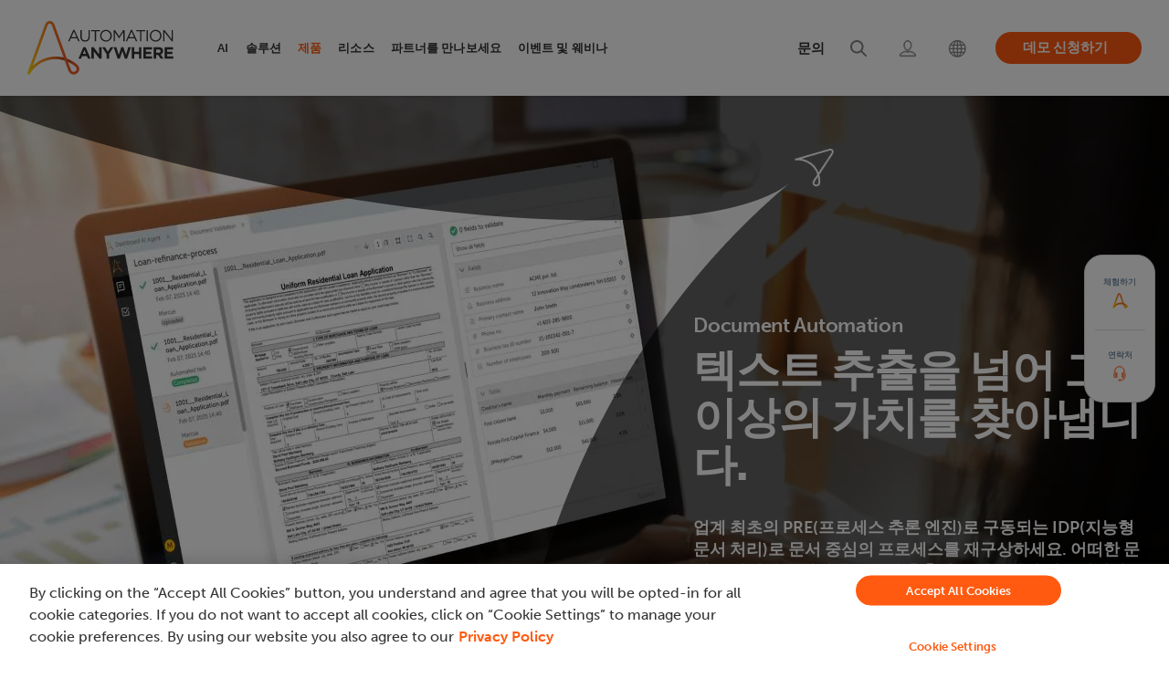

--- FILE ---
content_type: text/html; charset=UTF-8
request_url: https://www.automationanywhere.com/kr/products/document-automation
body_size: 23386
content:
<!DOCTYPE html>
<!--[if IE 8 ]><html class="coh-ie8"  lang="ko" dir="ltr" prefix="og: https://ogp.me/ns#"> <![endif]-->
<!--[if IE 9 ]><html class="coh-ie9"  lang="ko" dir="ltr" prefix="og: https://ogp.me/ns#"> <![endif]-->
<!--[if (gt IE 9)|!(IE)]><!--> <html lang="ko" dir="ltr" prefix="og: https://ogp.me/ns#"> <!--<![endif]-->
<head>
    <script>
    (function(){var a=window.mutiny=window.mutiny||{};if(!window.mutiny.client){a.client={_queue:{}};var b=["identify","trackConversion"];var c=[].concat(b,["defaultOptOut","optOut","optIn"]);var d=function factory(c){return function(){for(var d=arguments.length,e=new Array(d),f=0;f<d;f++){e[f]=arguments[f]}a.client._queue[c]=a.client._queue[c]||[];if(b.includes(c)){return new Promise(function(b,d){a.client._queue[c].push({args:e,resolve:b,reject:d})})}else{a.client._queue[c].push({args:e})}}};c.forEach(function(b){a.client[b]=d(b)})}})();
    </script>
    <script data-cfasync="false" src="https://client-registry.mutinycdn.com/personalize/client/99cbd747ef35f3d3.js" integrity="sha384-ub0wZBnnALk24t36QxrvzrZPgYPEiydOml9zrsjRwEp3EnxpNe5nat3/wEPG7af4" crossorigin="anonymous" ></script>
        
  <!-- OneTrust Cookies Consent Notice start for automationanywhere.com -->
    <script type="text/javascript" src="https://cdn.cookielaw.org/consent/c1b70215-1c93-4ac6-a035-b432910f9ebc/OtAutoBlock.js"  integrity="sha384-769e7zo+r9JrWPPS/kUPr5ThzPJp+3U9VD78QybWMTU1fpnYwoO+tnIs6p/ALZd/" crossorigin="anonymous"></script>
  <script src="https://cdn.cookielaw.org/scripttemplates/otSDKStub.js" integrity="sha384-dSwLK5+rwImy8L/zbw6lO539i/QXKJFOZZljB8J//WelFZuKRVg0XC5nLzBjTy1K" crossorigin="anonymous" type="text/javascript" charset="UTF-8" data-domain-script="c1b70215-1c93-4ac6-a035-b432910f9ebc" ></script>
  <script type="text/javascript">
  function OptanonWrapper() { }
  </script>
  <!-- OneTrust Cookies Consent Notice end for automationanywhere.com -->

	<style>
	#optanon-popup-bg {
	   background: rgba(0,0,0,0.5) !important;
	}
	  
	.optanon-alert-box-wrapper .optanon-alert-box-button-middle button {
	   outline:none;
	}
	</style>
    <title>AI Document Automation: 대규모 문서 처리</title>
    <meta charset="utf-8" />
<meta name="description" content="Document Automation은 인공지능이 통합된 인지 자동화 솔루션으로, 인간의 행동에서 학습하고 비정형 내지 반구조화된 데이터를 이해합니다." />
<meta name="robots" content="index, follow" />
<meta property="og:site_name" content="Automation Anywhere" />
<meta property="og:url" content="https://www.automationanywhere.com/kr/products/document-automation" />
<meta property="og:title" content="문서 자동화 | Automation Anywhere" />
<meta property="og:description" content="문서 자동화는 인공지능이 통합된 인지 자동화 솔루션으로, 인간의 행동에서 학습하고 비정형 내지 반구조화된 데이터를 이해합니다." />
<meta property="og:image" content="https://www.automationanywhere.com/sites/default/files/images/open-graph-default1_en.jpg" />
<meta name="twitter:card" content="summary_large_image" />
<meta name="twitter:description" content="Document Automation은 인공지능이 통합된 인지 자동화 솔루션으로, 인간의 행동에서 학습하고 비정형 내지 반구조화된 데이터를 이해합니다." />
<meta name="twitter:title" content="Document Automation | Automation Anywhere" />
<meta name="twitter:image" content="https://www.automationanywhere.com/sites/default/files/images/open-graph-default1_en.jpg" />
<meta name="MobileOptimized" content="width" />
<meta name="HandheldFriendly" content="true" />
<meta name="viewport" content="width=device-width, initial-scale=1.0" />
<meta http-equiv="last-modified" content="2025-12-09" />
<script type="application/ld+json">{
    "@type": "Article",
    "headline": "Document Automation",
    "image": "https://www.automationanywhere.com/images/",
    "datePublished": "2022-10-04",
    "dateModified": "2022-10-04",
    "author": {
        "@type": "Organization",
        "name": "Automation Anywhere"
    },
    "publisher": {
        "@type": "Organization",
        "name": "Automation Anywhere",
        "logo": {
            "@type": "ImageObject",
            "url": "https://www.automationanywhere.com/logos/AAI_LOGO_1024.png",
            "width": "400",
            "height": "600"
        }
    },
    "mainEntityOfPage": {
        "@type": "Webpage",
        "@id": "https://www.automationanywhere.com/kr/products/document-automation"
    },
    "@context": "https://schema.org"
}</script>
<script type="application/ld+json">{
    "@type": "Organization",
    "@id": "https://www.automationanywhere.com/kr",
    "alternateName": "Automation Anywhere",
    "legalName": "Automation Anywhere, Inc.",
    "foundingDate": "2003",
    "url": "https://www.automationanywhere.com/kr",
    "description": "Discover the unparalleled capabilities of our Agentic Process Automation System, enriched with Agentic Process Automation (APA), Process Discovery, Intelligent Automation (IA), Generative AI (GenAI), Document Automation, Automation Co-Pilot, and Robotic Process Automation (RPA). As the industry\u0027s leading, cloud-native, and unified platform, Automation Anywhere solutions empower your organization to automate business processes, drive efficiency, cut costs, and unlock the full human potential of your workforce. Unleash the remarkable power of automation and supercharge team productivity.",
    "sameAs": [
        "https://www.facebook.com/AutomationAnywhereSoftware",
        "https://twitter.com/AutomationAnywh",
        "https://www.linkedin.com/company/automation-anywhere",
        "https://en.wikipedia.org/wiki/Automation_Anywhere",
        "https://www.youtube.com/automationanywhere",
        "https://www.instagram.com/automation_anywhere/",
        "https://en.wikipedia.org/wiki/Robotic_process_automation",
        "https://www.google.com/search?q=Automation+Anywhere\u0026kgmid=/g/0b6fhdx"
    ],
    "name": "Automation Anywhere",
    "logo": "https://www.automationanywhere.com/themes/custom/aai_cohesion/logo.svg",
    "founders": [
        {
            "@type": "person",
            "name:": "Mihir Shukla"
        },
        {
            "@type": "person",
            "name:": "Neeti Mehta Shukla"
        },
        {
            "@type": "person",
            "name:": "Ankur Kothari"
        },
        {
            "@type": "person",
            "name:": "Rushabh Parmani"
        }
    ],
    "areaServed": {
        "@type": "GeoCircle",
        "geoRadius": "40,075 km",
        "geoMidpoint": {
            "@type": "GeoCoordinates",
            "latitude": "37.3974371",
            "longitude": "-128.8192107"
        }
    },
    "address": {
        "@type": "PostalAddress",
        "streetAddress": "633 River Oaks Parkway",
        "addressLocality": "California",
        "addressRegion": "CA",
        "postalCode": "95134",
        "addressCountry": "USA"
    },
    "contactPoint": [
        {
            "@type": "ContactPoint",
            "telephone": "+1-888-484-3535 x1",
            "contactType": "sales"
        },
        {
            "@type": "ContactPoint",
            "telephone": "+1-408-834-7676 x1",
            "contactOption": "customer service"
        }
    ],
    "@context": "https://schema.org"
}</script>
<script type="application/ld+json">{
    "@type": "BreadcrumbList",
    "itemListElement": [
        {
            "@type": "ListItem",
            "position": 1,
            "name": "홈",
            "item": "https://www.automationanywhere.com/kr"
        },
        {
            "@type": "ListItem",
            "position": 2,
            "name": "Automation Anywhere 제품",
            "item": "https://www.automationanywhere.com/kr/products"
        },
        {
            "@type": "ListItem",
            "position": 3,
            "name": "Document Automation",
            "item": "https://www.automationanywhere.com/kr/products/document-automation"
        }
    ],
    "@context": "https://schema.org"
}</script>
<link rel="icon" href="/themes/custom/aai_cohesion/favicon.ico" type="image/vnd.microsoft.icon" />

    <link rel="stylesheet" media="all" href="/sites/default/files/css/css_V2E9vK78ND2UASNg5ukCZKp63lzxvQQzchtRKjLJuRU.css?delta=0&amp;language=ko&amp;theme=aai_cohesion&amp;include=[base64]" />
<link rel="stylesheet" media="all" href="https://cdn.jsdelivr.net/jquery.slick/1.6.0/slick.css" integrity="sha384-15uvY5+i2S8TYxd43U+tQKe816etfaw5Nuo/UuLmQutVtunPEPslyk47/prxTXI6" crossorigin="anonymous" />
<link rel="stylesheet" media="all" href="/sites/default/files/css/css_sDmEMSpce6xohFAjn52HK0Ea5IuM3UzgcgTJhJ904X8.css?delta=2&amp;language=ko&amp;theme=aai_cohesion&amp;include=[base64]" />
<link rel="stylesheet" media="all" href="/sites/default/files/css/css_3eEDtNImmviTeZyJ1W2A4YxgFOoROxO9WzeiDBSWOMI.css?delta=3&amp;language=ko&amp;theme=aai_cohesion&amp;include=[base64]" />
<link rel="stylesheet" media="all" href="/sites/default/files/css/css_Awkz7VvKRiZ6nZrDC6KwU1ACJbzto3K9ZvEwzL6hkHM.css?delta=4&amp;language=ko&amp;theme=aai_cohesion&amp;include=[base64]" />
<link rel="stylesheet" media="all" href="/sites/default/files/asset_injector/css/pdf_iframe_css-fd6aad2577abf3e93fbfa0bd784d47ed.css?t8ryk1" />
<link rel="stylesheet" media="all" href="/sites/default/files/css/css_kaZGITTcYRdakL1IF7DdNvY-CuYtxjMxs2NZKxIR06w.css?delta=6&amp;language=ko&amp;theme=aai_cohesion&amp;include=[base64]" />

    <script type="application/json" data-drupal-selector="drupal-settings-json">{"path":{"baseUrl":"\/","pathPrefix":"kr\/","currentPath":"node\/24686","currentPathIsAdmin":false,"isFront":false,"currentLanguage":"ko"},"pluralDelimiter":"\u0003","suppressDeprecationErrors":true,"ajaxPageState":{"libraries":"[base64]","theme":"aai_cohesion","theme_token":null},"ajaxTrustedUrl":[],"gtag":{"tagId":"","consentMode":false,"otherIds":[],"events":[],"additionalConfigInfo":[]},"gtm":{"tagId":null,"settings":{"data_layer":"dataLayer","include_classes":false,"allowlist_classes":"","blocklist_classes":"","include_environment":false,"environment_id":"","environment_token":""},"tagIds":["GTM-KJ5Z6D"]},"geo_country":"US","cohesion":{"currentAdminTheme":"gin","front_end_settings":{"global_js":{"matchHeight":null,"parallax_scrolling":null,"cohMatchHeights":null}},"google_map_api_key":"","google_map_api_key_geo":null,"animate_on_view_mobile":"ENABLED","add_animation_classes":"ENABLED","responsive_grid_settings":{"gridType":"desktop-first","columns":12,"breakpoints":{"xl":{"width":1660,"innerGutter":30,"outerGutter":30,"widthType":"fixed","previewColumns":12,"label":"Television","class":"coh-icon-television","iconHex":"F26C","boxedWidth":1600},"lg":{"width":1140,"innerGutter":30,"outerGutter":30,"widthType":"fluid","previewColumns":12,"label":"Desktop","class":"coh-icon-desktop","iconHex":"F108","boxedWidth":1080},"md":{"width":993,"innerGutter":30,"outerGutter":30,"widthType":"fluid","previewColumns":12,"label":"Laptop","class":"coh-icon-laptop","iconHex":"F109","boxedWidth":933},"sm":{"width":768,"innerGutter":30,"outerGutter":15,"widthType":"fluid","previewColumns":12,"label":"Tablet","class":"coh-icon-tablet","iconHex":"F10A","boxedWidth":738},"ps":{"width":570,"innerGutter":30,"outerGutter":15,"widthType":"fluid","previewColumns":12,"label":"Mobile landscape","class":"coh-icon-mobile-landscape","iconHex":"E91E","boxedWidth":540},"xs":{"innerGutter":30,"outerGutter":15,"previewColumns":12,"label":"Mobile","class":"coh-icon-mobile","iconHex":"F10B","boxedWidth":290,"width":320,"widthType":"fluid","mobilePlaceholderWidth":320,"mobilePlaceholderType":"fluid"}}},"use_dx8":true,"sidebar_view_style":"thumbnails","log_dx8_error":false,"error_url":"\/cohesionapi\/logger\/jserrors","dx8_content_paths":[["settings","content"],["settings","content","text"],["settings","markerInfo","text"],["settings","title"],["markup","prefix"],["markup","suffix"],["markup","attributes",["value"]],["hideNoData","hideData"],["hideNoData","hideData","text"]]},"dataLayer":{"defaultLang":"en","languages":{"en":{"id":"en","name":"\uc601\uc5b4 (English)","direction":"ltr","weight":-10},"pt-br":{"id":"pt-br","name":"Portugu\u00eas","direction":"ltr","weight":-9},"de":{"id":"de","name":"Deutsch","direction":"ltr","weight":-8},"ja":{"id":"ja","name":"\u65e5\u672c\u8a9e","direction":"ltr","weight":-7},"es":{"id":"es","name":"\uc2a4\ud398\uc778\uc5b4 (Spanish)","direction":"ltr","weight":-6},"ko":{"id":"ko","name":"\ud55c\uad6d\uc5b4","direction":"ltr","weight":-5},"zh-hans":{"id":"zh-hans","name":"\u7b80\u4f53\u4e2d\u6587","direction":"ltr","weight":-4},"zh-tw":{"id":"zh-tw","name":"\u7e41\u9ad4\u4e2d\u6587","direction":"ltr","weight":-3},"fr":{"id":"fr","name":"Fran\u00e7ais","direction":"ltr","weight":-1},"ar":{"id":"ar","name":"\u0627\u0644\u0639\u0631\u0628\u064a\u0629","direction":"rtl","weight":0}}},"data":{"extlink":{"extTarget":true,"extTargetAppendNewWindowDisplay":true,"extTargetAppendNewWindowLabel":"(opens in a new window)","extTargetNoOverride":false,"extNofollow":false,"extTitleNoOverride":false,"extNoreferrer":true,"extFollowNoOverride":false,"extClass":"0","extLabel":"(link is external)","extImgClass":true,"extSubdomains":false,"extExclude":"https:\/\/www.automationanywhere.com","extInclude":"","extCssExclude":"#block-languageswitcher","extCssInclude":"","extCssExplicit":"","extAlert":false,"extAlertText":"This link will take you to an external web site. We are not responsible for their content.","extHideIcons":false,"mailtoClass":"mailto","telClass":"0","mailtoLabel":"(link sends email)","telLabel":"(link is a phone number)","extUseFontAwesome":false,"extIconPlacement":"before","extPreventOrphan":false,"extFaLinkClasses":"fa fa-external-link","extFaMailtoClasses":"fa fa-envelope-o","extAdditionalLinkClasses":"","extAdditionalMailtoClasses":"","extAdditionalTelClasses":"","extFaTelClasses":"fa fa-phone","allowedDomains":[],"extExcludeNoreferrer":""}},"collapsiblock":{"active_pages":false,"slide_speed":200,"cookie_lifetime":null,"switcher_enabled":null,"switcher_class":null},"aai_searchunify":{"uid":"417a0203-ddcc-11ed-b71b-0242ac120002","endpoint":"https:\/\/aa281903p.searchunify.com\/"},"user":{"uid":0,"permissionsHash":"111eecb3a6fa744c7046eb0067894cabf78526f92c3b27ca969a1dddcc0eec3f"}}</script>
<script src="/sites/default/files/js/js_b2-brL2JLhAE1ynDOG_Xkb-NrJguJwKotDgvrICTYOU.js?scope=header&amp;delta=0&amp;language=ko&amp;theme=aai_cohesion&amp;include=[base64]"></script>
<script src="/modules/contrib/google_tag/js/gtag.js?t8ryk1"></script>
<script src="/modules/contrib/google_tag/js/gtm.js?t8ryk1"></script>

    <style>.ssa-instance-95094fb68a19171996cb56a0e9d0f832.coh-ce-cpt_social_links_card-fba07323 {  display: -webkit-box;  display: -webkit-flex;  display: -ms-flexbox;  display: flex;    -webkit-box-flex: 1;    -webkit-flex-grow: 1;        -ms-flex-positive: 1;            flex-grow: 1;  -webkit-box-orient: vertical;  -webkit-box-direction: normal;  -webkit-flex-direction: column;      -ms-flex-direction: column;          flex-direction: column;}.border.ssa-instance-95094fb68a19171996cb56a0e9d0f832.coh-ce-cpt_social_links_card-fba07323 {  border-width: 0.0625rem;  border-style: solid;}.color-icons.ssa-instance-95094fb68a19171996cb56a0e9d0f832.coh-ce-cpt_social_links_card-fba07323 a {  background-color: rgb(38, 163, 221);}.color-icons.ssa-instance-95094fb68a19171996cb56a0e9d0f832.coh-ce-cpt_social_links_card-fba07323 a:hover {  background-color: rgb(112, 195, 233);}.dark-icons.ssa-instance-95094fb68a19171996cb56a0e9d0f832.coh-ce-cpt_social_links_card-fba07323 a {  background-color: rgb(0, 0, 0);}.dark-icons.ssa-instance-95094fb68a19171996cb56a0e9d0f832.coh-ce-cpt_social_links_card-fba07323 a:hover {  background-color: rgb(72, 72, 72);}.light-icons.ssa-instance-95094fb68a19171996cb56a0e9d0f832.coh-ce-cpt_social_links_card-fba07323 a {  background-color: rgb(242, 242, 242);}.light-icons.ssa-instance-95094fb68a19171996cb56a0e9d0f832.coh-ce-cpt_social_links_card-fba07323 a:before {  color: rgb(38, 163, 221);}.light-icons.ssa-instance-95094fb68a19171996cb56a0e9d0f832.coh-ce-cpt_social_links_card-fba07323 a:hover {  background-color: rgb(219, 219, 220);}.light-icons.ssa-instance-95094fb68a19171996cb56a0e9d0f832.coh-ce-cpt_social_links_card-fba07323 a:hover:before {  color: rgb(38, 163, 221);}</style>
<style></style>
<style></style>
<style></style>
<style></style>
<style></style>
<style></style>
<style></style>    
    	

<script>(window.BOOMR_mq=window.BOOMR_mq||[]).push(["addVar",{"rua.upush":"false","rua.cpush":"true","rua.upre":"false","rua.cpre":"true","rua.uprl":"false","rua.cprl":"false","rua.cprf":"false","rua.trans":"SJ-41391994-fdba-4f76-b36a-92015c3d7139","rua.cook":"false","rua.ims":"false","rua.ufprl":"false","rua.cfprl":"true","rua.isuxp":"false","rua.texp":"norulematch","rua.ceh":"false","rua.ueh":"false","rua.ieh.st":"0"}]);</script>
                              <script>!function(e){var n="https://s.go-mpulse.net/boomerang/";if("False"=="True")e.BOOMR_config=e.BOOMR_config||{},e.BOOMR_config.PageParams=e.BOOMR_config.PageParams||{},e.BOOMR_config.PageParams.pci=!0,n="https://s2.go-mpulse.net/boomerang/";if(window.BOOMR_API_key="M67S5-MF3JU-C2RKF-PBUNK-S6HDK",function(){function e(){if(!o){var e=document.createElement("script");e.id="boomr-scr-as",e.src=window.BOOMR.url,e.async=!0,i.parentNode.appendChild(e),o=!0}}function t(e){o=!0;var n,t,a,r,d=document,O=window;if(window.BOOMR.snippetMethod=e?"if":"i",t=function(e,n){var t=d.createElement("script");t.id=n||"boomr-if-as",t.src=window.BOOMR.url,BOOMR_lstart=(new Date).getTime(),e=e||d.body,e.appendChild(t)},!window.addEventListener&&window.attachEvent&&navigator.userAgent.match(/MSIE [67]\./))return window.BOOMR.snippetMethod="s",void t(i.parentNode,"boomr-async");a=document.createElement("IFRAME"),a.src="about:blank",a.title="",a.role="presentation",a.loading="eager",r=(a.frameElement||a).style,r.width=0,r.height=0,r.border=0,r.display="none",i.parentNode.appendChild(a);try{O=a.contentWindow,d=O.document.open()}catch(_){n=document.domain,a.src="javascript:var d=document.open();d.domain='"+n+"';void(0);",O=a.contentWindow,d=O.document.open()}if(n)d._boomrl=function(){this.domain=n,t()},d.write("<bo"+"dy onload='document._boomrl();'>");else if(O._boomrl=function(){t()},O.addEventListener)O.addEventListener("load",O._boomrl,!1);else if(O.attachEvent)O.attachEvent("onload",O._boomrl);d.close()}function a(e){window.BOOMR_onload=e&&e.timeStamp||(new Date).getTime()}if(!window.BOOMR||!window.BOOMR.version&&!window.BOOMR.snippetExecuted){window.BOOMR=window.BOOMR||{},window.BOOMR.snippetStart=(new Date).getTime(),window.BOOMR.snippetExecuted=!0,window.BOOMR.snippetVersion=12,window.BOOMR.url=n+"M67S5-MF3JU-C2RKF-PBUNK-S6HDK";var i=document.currentScript||document.getElementsByTagName("script")[0],o=!1,r=document.createElement("link");if(r.relList&&"function"==typeof r.relList.supports&&r.relList.supports("preload")&&"as"in r)window.BOOMR.snippetMethod="p",r.href=window.BOOMR.url,r.rel="preload",r.as="script",r.addEventListener("load",e),r.addEventListener("error",function(){t(!0)}),setTimeout(function(){if(!o)t(!0)},3e3),BOOMR_lstart=(new Date).getTime(),i.parentNode.appendChild(r);else t(!1);if(window.addEventListener)window.addEventListener("load",a,!1);else if(window.attachEvent)window.attachEvent("onload",a)}}(),"".length>0)if(e&&"performance"in e&&e.performance&&"function"==typeof e.performance.setResourceTimingBufferSize)e.performance.setResourceTimingBufferSize();!function(){if(BOOMR=e.BOOMR||{},BOOMR.plugins=BOOMR.plugins||{},!BOOMR.plugins.AK){var n="true"=="true"?1:0,t="",a="cloiteixzcobk2lom6dq-f-ea4cc4fa1-clientnsv4-s.akamaihd.net",i="false"=="true"?2:1,o={"ak.v":"39","ak.cp":"1169695","ak.ai":parseInt("698700",10),"ak.ol":"0","ak.cr":11,"ak.ipv":4,"ak.proto":"h2","ak.rid":"8191f6a","ak.r":44387,"ak.a2":n,"ak.m":"dsca","ak.n":"essl","ak.bpcip":"18.220.137.0","ak.cport":35032,"ak.gh":"23.192.164.17","ak.quicv":"","ak.tlsv":"tls1.3","ak.0rtt":"","ak.0rtt.ed":"","ak.csrc":"-","ak.acc":"","ak.t":"1768843143","ak.ak":"hOBiQwZUYzCg5VSAfCLimQ==LCWmXJZLs25qTgsZRZ48mRV9J+AaeGG84PYgQVcLQvK3nsZfrdPjcnh13Ic0pLHu1u81N4KB6j0JpJfHsZDIBuija+9yqrKJwkUGaPuGStOtEwH2242g0l7pFmEEbl1Uz+J3i3pHdBbQ3xS/JT+3TeGaukhrUMJtT5zsFDsANwr7Y6BtZzV/gl6G2NWhG4FdecFNe/maIfF1ua1Xwl3oLz6SBOgzhFh6O5G50OFAmrH8KJDe6DHwY8mNEgy7eQkCnBO9YVfxnP1VbfKv9UF24pbIQEok7dremEBy28Uo1wmqF9yy/vDKk4Zhe1x87qT9NbLiP4c45XOCgQ8WM0096MfsU6lmmuP6IlAEsbGwCVfElW/WqjdWVn6bstOVS0hgDis3cM16ipLLx7mtaS2CEygzCEOQkdEdT50DwHLhCoQ=","ak.pv":"206","ak.dpoabenc":"","ak.tf":i};if(""!==t)o["ak.ruds"]=t;var r={i:!1,av:function(n){var t="http.initiator";if(n&&(!n[t]||"spa_hard"===n[t]))o["ak.feo"]=void 0!==e.aFeoApplied?1:0,BOOMR.addVar(o)},rv:function(){var e=["ak.bpcip","ak.cport","ak.cr","ak.csrc","ak.gh","ak.ipv","ak.m","ak.n","ak.ol","ak.proto","ak.quicv","ak.tlsv","ak.0rtt","ak.0rtt.ed","ak.r","ak.acc","ak.t","ak.tf"];BOOMR.removeVar(e)}};BOOMR.plugins.AK={akVars:o,akDNSPreFetchDomain:a,init:function(){if(!r.i){var e=BOOMR.subscribe;e("before_beacon",r.av,null,null),e("onbeacon",r.rv,null,null),r.i=!0}return this},is_complete:function(){return!0}}}}()}(window);</script></head>
<body data-node-id="24686" class="path-node page-node-type-landing-page-html">
<noscript><iframe src="https://www.googletagmanager.com/ns.html?id=GTM-KJ5Z6D"
                  height="0" width="0" style="display:none;visibility:hidden"></iframe></noscript>

  <div class="dialog-off-canvas-main-canvas" data-off-canvas-main-canvas>
               <header class="coh-container ssa-component coh-component ssa-component-instance-50732bb0-3cda-4e88-818d-91b3e08bb850 coh-component-instance-50732bb0-3cda-4e88-818d-91b3e08bb850 site-header     coh-style-focusable-content coh-style-header-style coh-ce-cpt_aai_site_header-f7c26810" >  <div class="coh-container coh-container-boxed" > <div class="coh-row coh-row-xl coh-row-visible-xl" data-coh-row-match-heights="{&quot;xl&quot;:{&quot;target&quot;:&quot;none&quot;}}"> <div class="coh-row-inner coh-ce-cpt_aai_site_header-c6638c7f"> <div class="coh-column nav-logo-box coh-visible-xs coh-col-xs-12 coh-visible-ps coh-col-ps-12 coh-visible-xl coh-col-xl-2" >  <div class="coh-container nav-logo-wrap" >  <a href="https://www.automationanywhere.com/kr" class="coh-link header-logo" title="Automation Anywhere" target="_self" >  <img class="coh-image coh-image-responsive-xl" width="180" height="65" src="/sites/default/files/images/default-images/logo-aa-new.svg" alt="Automation Anywhere" /> </a> </div>  <button class="coh-button mb-nav-toggle coh-interaction" data-interaction-modifiers="[{&quot;modifierType&quot;:&quot;&quot;,&quot;interactionScope&quot;:&quot;document&quot;}]" id="nav-toggle" data-coh-settings='{ "xl":{"buttonAnimation":[{"animationType":"none"}]} }' type="button">Open</button> </div> <div class="coh-column main-navbar coh-visible-xs coh-col-xs-12 coh-visible-ps coh-col-ps-12 coh-visible-xl coh-col-xl-10" id="topNavbar" > <div class="coh-row coh-row-xl coh-row-visible-xl" data-coh-row-match-heights="{&quot;xl&quot;:{&quot;target&quot;:&quot;none&quot;}}"> <div class="coh-row-inner"> <div class="coh-column utility-nav coh-ce-cpt_aai_site_header-34e92463 coh-visible-sm coh-col-sm-12 coh-visible-lg coh-col-lg-6 coh-visible-xl coh-col-xl-5" >        <button class="coh-button nav-close coh-interaction" data-interaction-modifiers="[{&quot;modifierType&quot;:&quot;&quot;,&quot;interactionScope&quot;:&quot;document&quot;}]" data-coh-settings='{ "xl":{"buttonAnimation":[{"animationType":"none"}]} }' type="button"> </button>   <ul class="coh-menu-list-container coh-unordered-list menu-level-1 coh-ce-2a457eb9"><li class="coh-menu-list-item myaccount utility-nav-item coh-ce-afc4c970 js-coh-menu-item" data-coh-settings='{"xl":"hidden"}' >   <a href="https://idp.automationanywhere.com/s/login/?language=en_US"   data-coh-settings='{ "xl":{"link_interaction":"click-through-to-link"},"sm":{"link_interaction":"toggle-on-click","animationType":"blind","animationDirection":"up","animationEasing":"easeInOutCubic","animationTarget":".menu-level-2-wrapper","animationDuration":300} }' class="coh-link utility-nav-link coh-ce-7603bfd js-coh-menu-item-link" >  <span class="coh-inline-element ut-link-text">로그인</span>  <span class="coh-inline-element active">       <article >  <img class="coh-image coh-image-responsive-xl" src="https://www.automationanywhere.com/sites/default/files/2022-08/header-login-icon-active%20%281%29.svg" title="Login" alt="Login" /> </article> 
 </span> </a>  <div class="coh-container menu-level-2-wrapper" >  <div class="coh-container coh-container-boxed" >    </div> </div></li><li class="coh-menu-list-item search utility-nav-item coh-ce-afc4c970 js-coh-menu-item" data-coh-settings='{"xl":"hidden"}' >   <a href="/kr/search"   data-coh-settings='{ "xl":{"link_interaction":"click-through-to-link"},"sm":{"link_interaction":"toggle-on-click","animationType":"blind","animationDirection":"up","animationEasing":"easeInOutCubic","animationTarget":".menu-level-2-wrapper","animationDuration":300} }' class="coh-link utility-nav-link coh-ce-7603bfd js-coh-menu-item-link search" >  <span class="coh-inline-element ut-link-text">검색</span>  <span class="coh-inline-element active">       <article >  <img class="coh-image coh-image-responsive-xl" src="https://www.automationanywhere.com/sites/default/files/2022-08/header-search-icon-active.svg" title="Search" alt="Search" /> </article> 
 </span> </a>  <div class="coh-container menu-level-2-wrapper" >  <div class="coh-container coh-container-boxed" >    </div> </div></li><li class="coh-menu-list-item contactNav utility-nav-item coh-ce-afc4c970 js-coh-menu-item has-children" data-coh-settings='{"xl":"hidden"}' >   <a href="/kr/contact-us"   data-coh-settings='{ "xl":{"link_interaction":"click-through-to-link"},"sm":{"link_interaction":"toggle-on-click","animationType":"blind","animationDirection":"up","animationEasing":"easeInOutCubic","animationTarget":".menu-level-2-wrapper","animationDuration":300} }' class="coh-link utility-nav-link coh-ce-7603bfd js-coh-menu-item-link" >  <span class="coh-inline-element ut-link-text">문의</span>  <span class="coh-inline-element active">       <article >  <img class="coh-image coh-image-responsive-xl" src="https://www.automationanywhere.com/sites/default/files/images/header-support-new-icon_en.svg" title="Support" alt="Support" /> </article> 
 </span> </a>  <div class="coh-container menu-level-2-wrapper" >  <div class="coh-container coh-container-boxed" >   <ul class="coh-menu-list-container coh-unordered-list menu-level-2 coh-ce-41faece7"><li class="coh-menu-list-item  coh-ce-4c431097 js-coh-menu-item" data-coh-settings='{"xl":"hidden"}' > <div class="coh-container ut-nav-icon-box" >  <span class="coh-inline-element active">       <article >  <img class="coh-image coh-image-responsive-xl" src="https://www.automationanywhere.com/sites/default/files/images/nav-talk-to-sales-icon_en.svg" title="Talk to Sales" alt="Talk to Sales" /> </article> 
 </span>    <a href="/kr/talk-to-sales"   data-coh-settings='{ "xl":{"link_interaction":"toggle-on-hover","animationType":"none"} }' class="coh-link utility-nav-sublink coh-ce-5d9b5c92 js-coh-menu-item-link contactconLink" >영업 담당자에게 문의하기</a> </div>  <p class="coh-paragraph" >질문이 있으신가요? 자동화 여정을 안내해드립니다.</p></li><li class="coh-menu-list-item  coh-ce-4c431097 js-coh-menu-item" data-coh-settings='{"xl":"hidden"}' > <div class="coh-container ut-nav-icon-box" >  <span class="coh-inline-element active">       <article >  <img class="coh-image coh-image-responsive-xl" src="https://www.automationanywhere.com/sites/default/files/images/nav-tech-support-icon_en.svg" title="Technical Support" alt="Technical Support" /> </article> 
 </span>    <a href="/kr/customer-support"   data-coh-settings='{ "xl":{"link_interaction":"toggle-on-hover","animationType":"none"} }' class="coh-link utility-nav-sublink coh-ce-5d9b5c92 js-coh-menu-item-link" >기술 지원</a> </div>  <p class="coh-paragraph" >비즈니스 요구 사항에 맞게 설계된 지원 계획을 알아보세요.</p></li><li class="coh-menu-list-item  coh-ce-4c431097 js-coh-menu-item" data-coh-settings='{"xl":"hidden"}' > <div class="coh-container ut-nav-icon-box" >  <span class="coh-inline-element active">       <article >  <img class="coh-image coh-image-responsive-xl" src="https://www.automationanywhere.com/sites/default/files/images/nav-contact-us-icon_en.svg" title="Contact Us" alt="Contact Us" /> </article> 
 </span>    <a href="/kr/contact-us"   data-coh-settings='{ "xl":{"link_interaction":"toggle-on-hover","animationType":"none"} }' class="coh-link utility-nav-sublink coh-ce-5d9b5c92 js-coh-menu-item-link" >문의</a> </div>  <p class="coh-paragraph" >무엇을 도와드릴까요?</p></li></ul>   </div> </div></li></ul>    <div class="coh-container langselector is-collapsed coh-ce-ee9cb6c0" >  <div class="coh-container language-icon-globe langouter coh-ce-bc6cd88f coh-container-boxed" >  <img class="coh-image coh-ce-7569396c coh-image-responsive-xl" src="/sites/default/files/images/lang-globe-icon-new.svg" alt="Language Selector" />  <p class="coh-paragraph coh-ce-4f9132ca" >한국어</p> </div>  <div class="coh-container language-container-dropdown" >  <div class="coh-container language-close coh-ce-d87b9bd0 coh-container-boxed" >  <p class="coh-paragraph coh-ce-4f9132ca" >닫기</p> </div>  <div class="coh-container coh-container-boxed" >  <div class="coh-block language-block-dropdown"> <div class="language-switcher-language-url" id="block-languageswitcher" role="navigation">
  
    
      <ul class="links"><li class='en '>
          <a href="https://www.automationanywhere.com/products/document-automation"  class='language-link '>English</a>
        </li><li class='pt-br '>
          <a href="https://www.automationanywhere.com/br/products/document-automation"  class='language-link '>Português</a>
        </li><li class='de '>
          <a href="https://www.automationanywhere.com/de/products/document-automation"  class='language-link '>Deutsch</a>
        </li><li class='ja '>
          <a href="https://www.automationanywhere.com/jp/products/document-automation"  class='language-link '>日本語</a>
        </li><li class='es '>
          <a href="https://www.automationanywhere.com/la/products/document-automation"  class='language-link '>Español</a>
        </li><li class='ko is-active'>
          <a href="https://www.automationanywhere.com/kr/products/document-automation"  class='language-link is-active'>한국어</a>
        </li><li class='zh-tw '>
          <a href="https://www.automationanywhere.com/tw/products/document-automation"  class='language-link '>繁體中文</a>
        </li><li class='fr '>
          <a href="https://www.automationanywhere.com/fr/products/document-automation"  class='language-link '>Français</a>
        </li><li class='ar '>
          <a href="https://www.automationanywhere.com/ae/products/document-automation"  class='language-link '>العربية</a>
        </li></ul>
  </div>
 </div> </div> </div> </div>  <div class="coh-container utility-navbtn" >  <a href="/kr/request-live-demo" class="coh-link utility-nav-link coh-style-solid-orange-button" title="Request demo" target="_self" >데모 신청하기</a> </div> 
 </div> <div class="coh-column primary-menu coh-ce-cpt_aai_site_header-c3d81c64 coh-visible-sm coh-col-sm-12 coh-visible-lg coh-col-lg-6 coh-visible-xl coh-col-xl-7" >        <ul class="coh-menu-list-container coh-unordered-list menu-level-1 coh-ce-646fa54d"><li class="coh-menu-list-item aiNav narrow-nav single-col-nav nav-head coh-ce-71c1a106 js-coh-menu-item has-children" data-coh-settings='{"xl":"hidden"}' >    <a href="https://www.automationanywhere.com/ai"   data-coh-settings='{ "xl":{"link_interaction":"click-through-to-link"},"sm":{"link_interaction":"toggle-on-click-hide-siblings","animationType":"fade","animationEasing":"easeInOutCubic","animationTarget":".menu-level-2-wrapper","animationDuration":300},"ps":{"link_interaction":"toggle-on-click","animationType":"fade","animationEasing":"linear","animationTarget":".menu-level-2-wrapper","animationDuration":400} }' class="coh-link nav-head-link js-coh-menu-item-link" >AI</a>  <div class="coh-container menu-level-2-wrapper" >  <div class="coh-container coh-ce-bdab5edc coh-container-boxed" > <div class="coh-row coh-row-xl coh-row-visible-xl" data-coh-row-match-heights="{&quot;xl&quot;:{&quot;target&quot;:&quot;none&quot;}}"> <div class="coh-row-inner">       <div class="coh-column featured-wrap coh-visible-sm coh-col-sm-6 coh-visible-xl coh-col-xl-3" >    
            <div>    <div class="coh-wysiwyg" >    <p><a class="subNavLink has-subLinks featured-sub-nav nav-sublink" href="https://acquia-uat.automationanywhere.com/ai" title="과장 없는 AI">과장 없는 AI</a> <span class="link-description">파일럿 단계부터 전체 배포까지, 당사의 전문가가 함께하여 실질적이고 반복 가능한 성과를 만들어 드립니다</span> <a class="nav-link-wrap" href="https://acquia-uat.automationanywhere.com/ai">시작하기</a></p><p><a class="coh-link coh-style-solid-orange-button nav-ft-cta-btn" href="https://acquia-uat.automationanywhere.com/ai/get-started" title="시작하기">시작하기</a></p> </div> 
</div>
       </div>  <div class="coh-column link-list-wrap coh-visible-sm coh-col-sm-12 coh-col-sm-push-0 coh-col-sm-pull-0 coh-col-sm-offset-0 coh-visible-xl coh-col-xl-6" >   <ul class="coh-menu-list-container coh-unordered-list menu-level-2 coh-ce-41faece7"><li class="coh-menu-list-item  column-list-wrap coh-ce-4c431097 js-coh-menu-item has-children" data-coh-settings='{"xl":"hidden"}' > <div class="coh-container nav-icon-box" >  <span class="coh-inline-element active">    </span> </div>      <span    data-coh-settings='{ "xl":{"link_interaction":"toggle-on-hover","animationType":"none"} }' class="coh-link coh-ce-5d9b5c92 js-coh-menu-item-link col-nav-title" title="Automation Anywhere AI">Automation Anywhere AI</span>     <ul class="coh-menu-list-container coh-unordered-list"><li class="coh-menu-list-item  js-coh-menu-item" data-coh-settings='{"xl":"hidden"}' >  <a href="https://www.automationanywhere.com/ai/in-action"   data-coh-settings='{ "xl":{"link_interaction":"click-through-to-link"} }' class="coh-link js-coh-menu-item-link" title="AI 실제 활용 사례">AI 실제 활용 사례</a>  </li><li class="coh-menu-list-item  js-coh-menu-item" data-coh-settings='{"xl":"hidden"}' >  <a href="https://www.automationanywhere.com/ai/technology"   data-coh-settings='{ "xl":{"link_interaction":"click-through-to-link"} }' class="coh-link js-coh-menu-item-link" title="기술">기술</a>  </li></ul>  </li></ul>    <div class="coh-container nav-bottom-bar-wrap inner-bottom-links-bar" >     </div> </div> </div> </div> </div> </div></li><li class="coh-menu-list-item solutionsNav narrow-nav nav-head coh-ce-71c1a106 js-coh-menu-item has-children" data-coh-settings='{"xl":"hidden"}' >    <a href="/kr/solutions"   data-coh-settings='{ "xl":{"link_interaction":"click-through-to-link"},"sm":{"link_interaction":"toggle-on-click-hide-siblings","animationType":"fade","animationEasing":"easeInOutCubic","animationTarget":".menu-level-2-wrapper","animationDuration":300},"ps":{"link_interaction":"toggle-on-click","animationType":"fade","animationEasing":"linear","animationTarget":".menu-level-2-wrapper","animationDuration":400} }' class="coh-link nav-head-link js-coh-menu-item-link" >솔루션</a>  <div class="coh-container menu-level-2-wrapper" >  <div class="coh-container coh-ce-bdab5edc coh-container-boxed" > <div class="coh-row coh-row-xl coh-row-visible-xl" data-coh-row-match-heights="{&quot;xl&quot;:{&quot;target&quot;:&quot;none&quot;}}"> <div class="coh-row-inner">       <div class="coh-column featured-wrap coh-visible-sm coh-col-sm-6 coh-visible-xl coh-col-xl-3" >    
            <div>    <div class="coh-wysiwyg" >    <p class="ft-nav-title">주요 에이전트 솔루션</p><p class="feat-list-item"><a class="subNavLink has-subLinks featured-sub-nav nav-sublink" href="/solutions/agentic-solutions/accounts-payable" title="매입채무">매입채무</a> <span class="link-description">송장 자동화, 따로 설정할 필요가 없습니다. 코드도 사용하지 않습니다. 바로 결과를 이끌어 냅니다.</span> <a class="nav-link-wrap" href="/solutions/agentic-solutions/accounts-payable">자세히 살펴보기</a></p><p class="feat-list-item"><a class="subNavLink has-subLinks featured-sub-nav nav-sublink" href="/solutions/agentic-solutions/customer-onboarding" title="고객 온보딩">고객 온보딩</a> <span class="link-description">KYC/AML 워크플로를 확장해 보세요.</span> <a class="nav-link-wrap" href="/solutions/agentic-solutions/customer-onboarding">자세히 살펴보기</a></p><p class="feat-list-item"><a class="subNavLink has-subLinks featured-sub-nav nav-sublink" href="/solutions/agentic-solutions/customer-support" title="고객 지원">고객 지원</a> <span class="link-description">트래픽이 몰리는 순간에도 효율적인 대기열 관리를 실현합니다.</span> <a class="nav-link-wrap" href="/solutions/agentic-solutions/customer-support">자세히 살펴보기</a></p><p class="feat-list-item"><a class="subNavLink has-subLinks featured-sub-nav nav-sublink" href="/solutions/agentic-solutions/healthcare-rcm" title="의료 RCM">의료 RCM</a> <span class="link-description">자동화로 최적화된 수익 사이클을 관리하세요.</span> <a class="nav-link-wrap" href="/solutions/agentic-solutions/healthcare-rcm">자세히 살펴보기</a></p> </div> 
</div>
       </div>  <div class="coh-column link-list-wrap coh-visible-sm coh-col-sm-12 coh-col-sm-push-0 coh-col-sm-pull-0 coh-col-sm-offset-0 coh-visible-xl coh-col-xl-6" >   <ul class="coh-menu-list-container coh-unordered-list menu-level-2 coh-ce-41faece7"><li class="coh-menu-list-item  column-list-wrap coh-ce-4c431097 js-coh-menu-item has-children" data-coh-settings='{"xl":"hidden"}' > <div class="coh-container nav-icon-box" >  <span class="coh-inline-element active">    </span> </div>      <span    data-coh-settings='{ "xl":{"link_interaction":"toggle-on-hover","animationType":"none"} }' class="coh-link coh-ce-5d9b5c92 js-coh-menu-item-link col-nav-title" title="산업별">산업별</span>     <ul class="coh-menu-list-container coh-unordered-list"><li class="coh-menu-list-item  js-coh-menu-item" data-coh-settings='{"xl":"hidden"}' >  <a href="/kr/solutions/financial-services"   data-coh-settings='{ "xl":{"link_interaction":"click-through-to-link"} }' class="coh-link js-coh-menu-item-link" title="금융 서비스">금융 서비스</a>  </li><li class="coh-menu-list-item  js-coh-menu-item" data-coh-settings='{"xl":"hidden"}' >  <a href="/kr/solutions/healthcare"   data-coh-settings='{ "xl":{"link_interaction":"click-through-to-link"} }' class="coh-link js-coh-menu-item-link" title="의료">의료</a>  </li><li class="coh-menu-list-item  js-coh-menu-item" data-coh-settings='{"xl":"hidden"}' >  <a href="/kr/solutions/life-sciences"   data-coh-settings='{ "xl":{"link_interaction":"click-through-to-link"} }' class="coh-link js-coh-menu-item-link" title="생명 과학">생명 과학</a>  </li><li class="coh-menu-list-item  js-coh-menu-item" data-coh-settings='{"xl":"hidden"}' >  <a href="/kr/solutions/manufacturing"   data-coh-settings='{ "xl":{"link_interaction":"click-through-to-link"} }' class="coh-link js-coh-menu-item-link" title="제조">제조</a>  </li></ul>  </li><li class="coh-menu-list-item  column-list-wrap coh-ce-4c431097 js-coh-menu-item has-children" data-coh-settings='{"xl":"hidden"}' > <div class="coh-container nav-icon-box" >  <span class="coh-inline-element active">    </span> </div>      <span    data-coh-settings='{ "xl":{"link_interaction":"toggle-on-hover","animationType":"none"} }' class="coh-link coh-ce-5d9b5c92 js-coh-menu-item-link col-nav-title" title="기능별">기능별</span>     <ul class="coh-menu-list-container coh-unordered-list"><li class="coh-menu-list-item  js-coh-menu-item" data-coh-settings='{"xl":"hidden"}' >  <a href="/kr/solutions/customer-service"   data-coh-settings='{ "xl":{"link_interaction":"click-through-to-link"} }' class="coh-link js-coh-menu-item-link" title="고객 서비스">고객 서비스</a>  </li><li class="coh-menu-list-item  js-coh-menu-item" data-coh-settings='{"xl":"hidden"}' >  <a href="/kr/solutions/finance-accounting"   data-coh-settings='{ "xl":{"link_interaction":"click-through-to-link"} }' class="coh-link js-coh-menu-item-link" title="재무 및 회계">재무 및 회계</a>  </li><li class="coh-menu-list-item  js-coh-menu-item" data-coh-settings='{"xl":"hidden"}' >  <a href="/kr/solutions/human-resources"   data-coh-settings='{ "xl":{"link_interaction":"click-through-to-link"} }' class="coh-link js-coh-menu-item-link" title="인사(HR)">인사(HR)</a>  </li><li class="coh-menu-list-item  js-coh-menu-item" data-coh-settings='{"xl":"hidden"}' >  <a href="/kr/solutions/it"   data-coh-settings='{ "xl":{"link_interaction":"click-through-to-link"} }' class="coh-link js-coh-menu-item-link" title="IT">IT</a>  </li><li class="coh-menu-list-item  js-coh-menu-item" data-coh-settings='{"xl":"hidden"}' >  <a href="/kr/solutions/service-operations"   data-coh-settings='{ "xl":{"link_interaction":"click-through-to-link"} }' class="coh-link js-coh-menu-item-link" title="서비스 운영">서비스 운영</a>  </li><li class="coh-menu-list-item  js-coh-menu-item" data-coh-settings='{"xl":"hidden"}' >  <a href="/kr/solutions/shared-services"   data-coh-settings='{ "xl":{"link_interaction":"click-through-to-link"} }' class="coh-link js-coh-menu-item-link" title="공유 서비스">공유 서비스</a>  </li></ul>  </li><li class="coh-menu-list-item nav-bottom-link column-list-wrap coh-ce-4c431097 js-coh-menu-item" data-coh-settings='{"xl":"hidden"}' > <div class="coh-container nav-icon-box" >  <span class="coh-inline-element active">    </span> </div>    <a href="/kr/solutions"   data-coh-settings='{ "xl":{"link_interaction":"toggle-on-hover","animationType":"none"} }' class="coh-link coh-ce-5d9b5c92 js-coh-menu-item-link" title="모든 솔루션 보기">모든 솔루션 보기</a>     </li></ul>    <div class="coh-container nav-bottom-bar-wrap inner-bottom-links-bar" >     </div> </div> </div> </div> </div> </div></li><li class="coh-menu-list-item productsNav narrow-nav nav-head coh-ce-71c1a106 js-coh-menu-item has-children in-active-trail" data-coh-settings='{"xl":"hidden"}' >    <a href="/kr/products"   data-coh-settings='{ "xl":{"link_interaction":"click-through-to-link"},"sm":{"link_interaction":"toggle-on-click-hide-siblings","animationType":"fade","animationEasing":"easeInOutCubic","animationTarget":".menu-level-2-wrapper","animationDuration":300},"ps":{"link_interaction":"toggle-on-click","animationType":"fade","animationEasing":"linear","animationTarget":".menu-level-2-wrapper","animationDuration":400} }' class="coh-link nav-head-link js-coh-menu-item-link" >제품</a>  <div class="coh-container menu-level-2-wrapper" >  <div class="coh-container coh-ce-bdab5edc coh-container-boxed" > <div class="coh-row coh-row-xl coh-row-visible-xl" data-coh-row-match-heights="{&quot;xl&quot;:{&quot;target&quot;:&quot;none&quot;}}"> <div class="coh-row-inner">       <div class="coh-column featured-wrap coh-visible-sm coh-col-sm-6 coh-visible-xl coh-col-xl-3" >    
            <div>    <div class="coh-wysiwyg" >    <p class="ft-nav-title">플랫폼 기능</p><ul class="ft-link-list"><li><a href="/products/mozart-orchestrator" title="Mozart Orchestrator">Mozart Orchestrator</a></li><li><a href="/kr/products/process-reasoning-engine" title="프로세스 추론 엔진">프로세스 추론 엔진</a></li></ul> </div> 
</div>
       </div>  <div class="coh-column link-list-wrap coh-visible-sm coh-col-sm-12 coh-col-sm-push-0 coh-col-sm-pull-0 coh-col-sm-offset-0 coh-visible-xl coh-col-xl-6" >   <ul class="coh-menu-list-container coh-unordered-list menu-level-2 coh-ce-41faece7"><li class="coh-menu-list-item  column-list-wrap coh-ce-4c431097 js-coh-menu-item has-children in-active-trail" data-coh-settings='{"xl":"hidden"}' > <div class="coh-container nav-icon-box" >  <span class="coh-inline-element active">    </span> </div>      <span    data-coh-settings='{ "xl":{"link_interaction":"toggle-on-hover","animationType":"none"} }' class="coh-link coh-ce-5d9b5c92 js-coh-menu-item-link col-nav-title" title="APA(에이전트 프로세스 자동화)">APA(에이전트 프로세스 자동화)</span>     <ul class="coh-menu-list-container coh-unordered-list"><li class="coh-menu-list-item  js-coh-menu-item" data-coh-settings='{"xl":"hidden"}' >  <a href="/kr/products/agentic-process-automation-system"   data-coh-settings='{ "xl":{"link_interaction":"click-through-to-link"} }' class="coh-link js-coh-menu-item-link" title="APA란?">APA란?</a>  </li><li class="coh-menu-list-item  js-coh-menu-item" data-coh-settings='{"xl":"hidden"}' >  <a href="/kr/products/ai-agent-studio"   data-coh-settings='{ "xl":{"link_interaction":"click-through-to-link"} }' class="coh-link js-coh-menu-item-link" title="AI Agent Studio">AI Agent Studio</a>  </li><li class="coh-menu-list-item  js-coh-menu-item" data-coh-settings='{"xl":"hidden"}' >  <a href="/kr/products/automation-co-pilot"   data-coh-settings='{ "xl":{"link_interaction":"click-through-to-link"} }' class="coh-link js-coh-menu-item-link" title="Automation Co-Pilot">Automation Co-Pilot</a>  </li><li class="coh-menu-list-item  js-coh-menu-item" data-coh-settings='{"xl":"hidden"}' >  <a href="/kr/products/automator-ai"   data-coh-settings='{ "xl":{"link_interaction":"click-through-to-link"} }' class="coh-link js-coh-menu-item-link" title="Automator AI">Automator AI</a>  </li><li class="coh-menu-list-item sparkle-nav js-coh-menu-item is-active in-active-trail" data-coh-settings='{"xl":"hidden"}' >  <a href="/kr/products/document-automation"   data-coh-settings='{ "xl":{"link_interaction":"click-through-to-link"} }' class="coh-link js-coh-menu-item-link" title="Document Automation">Document Automation</a>  </li><li class="coh-menu-list-item  js-coh-menu-item" data-coh-settings='{"xl":"hidden"}' >  <a href="/kr/products/process-discovery"   data-coh-settings='{ "xl":{"link_interaction":"click-through-to-link"} }' class="coh-link js-coh-menu-item-link" title="Process Discovery">Process Discovery</a>  </li></ul>  </li><li class="coh-menu-list-item  column-list-wrap coh-ce-4c431097 js-coh-menu-item has-children" data-coh-settings='{"xl":"hidden"}' > <div class="coh-container nav-icon-box" >  <span class="coh-inline-element active">    </span> </div>      <span    data-coh-settings='{ "xl":{"link_interaction":"toggle-on-hover","animationType":"none"} }' class="coh-link coh-ce-5d9b5c92 js-coh-menu-item-link col-nav-title" title="RPA(로보틱 프로세스 자동화)">RPA(로보틱 프로세스 자동화)</span>     <ul class="coh-menu-list-container coh-unordered-list"><li class="coh-menu-list-item  js-coh-menu-item" data-coh-settings='{"xl":"hidden"}' >  <a href="/kr/products/robotic-process-automation-system"   data-coh-settings='{ "xl":{"link_interaction":"click-through-to-link"} }' class="coh-link js-coh-menu-item-link" title="RPA란?">RPA란?</a>  </li><li class="coh-menu-list-item  js-coh-menu-item" data-coh-settings='{"xl":"hidden"}' >  <a href="/kr/products/automation-workspace"   data-coh-settings='{ "xl":{"link_interaction":"click-through-to-link"} }' class="coh-link js-coh-menu-item-link" title="Automation Workspace">Automation Workspace</a>  </li><li class="coh-menu-list-item  js-coh-menu-item" data-coh-settings='{"xl":"hidden"}' >  <a href="/kr/products/coe-manager"   data-coh-settings='{ "xl":{"link_interaction":"click-through-to-link"} }' class="coh-link js-coh-menu-item-link" title="CoE Manager">CoE Manager</a>  </li><li class="coh-menu-list-item  js-coh-menu-item" data-coh-settings='{"xl":"hidden"}' >  <a href="/kr/products/cloud-service"   data-coh-settings='{ "xl":{"link_interaction":"click-through-to-link"} }' class="coh-link js-coh-menu-item-link" title="Cloud Service">Cloud Service</a>  </li><li class="coh-menu-list-item  js-coh-menu-item" data-coh-settings='{"xl":"hidden"}' >  <a href="/kr/products/citizen-developers"   data-coh-settings='{ "xl":{"link_interaction":"click-through-to-link"} }' class="coh-link js-coh-menu-item-link" title="시민 개발자">시민 개발자</a>  </li></ul>  </li><li class="coh-menu-list-item nav-bottom-link column-list-wrap coh-ce-4c431097 js-coh-menu-item" data-coh-settings='{"xl":"hidden"}' > <div class="coh-container nav-icon-box" >  <span class="coh-inline-element active">    </span> </div>    <a href="/kr/products"   data-coh-settings='{ "xl":{"link_interaction":"toggle-on-hover","animationType":"none"} }' class="coh-link coh-ce-5d9b5c92 js-coh-menu-item-link" title="모든 제품 보기">모든 제품 보기</a>     </li></ul>    <div class="coh-container nav-bottom-bar-wrap inner-bottom-links-bar" >     </div> </div> </div> </div> </div> </div></li><li class="coh-menu-list-item resourcesNav nav-head coh-ce-71c1a106 js-coh-menu-item has-children" data-coh-settings='{"xl":"hidden"}' >    <a href="/kr/resources"   data-coh-settings='{ "xl":{"link_interaction":"click-through-to-link"},"sm":{"link_interaction":"toggle-on-click-hide-siblings","animationType":"fade","animationEasing":"easeInOutCubic","animationTarget":".menu-level-2-wrapper","animationDuration":300},"ps":{"link_interaction":"toggle-on-click","animationType":"fade","animationEasing":"linear","animationTarget":".menu-level-2-wrapper","animationDuration":400} }' class="coh-link nav-head-link js-coh-menu-item-link" >리소스</a>  <div class="coh-container menu-level-2-wrapper" >  <div class="coh-container coh-ce-bdab5edc coh-container-boxed" > <div class="coh-row coh-row-xl coh-row-visible-xl" data-coh-row-match-heights="{&quot;xl&quot;:{&quot;target&quot;:&quot;none&quot;}}"> <div class="coh-row-inner">   <div class="coh-column nav-bottom-bar-wrap coh-visible-xl coh-col-xl-12" >    
            <div>    <div class="coh-wysiwyg" >    <div class="nav-bottom-bar-module resources"><p><span>Community Edition 받기</span>자동화 기능을 완비한 클라우드 Community Edition으로 지금 자동화를 무료로 시작하세요.&nbsp;</p><p><a class="coh-link coh-style-solid-orange-button nav-bb-btn-link" href="/kr/products/enterprise/community-edition" title="자동화 여정 시작하기">자동화 여정 시작하기</a></p></div> </div> 
</div>
       </div>    <div class="coh-column intro-link-wrap coh-visible-sm coh-col-sm-6 coh-visible-xl coh-col-xl-3" >    
            <div>   <div class="coh-wysiwyg" >    <p class="ft-nav-title">Automation 101</p><p class="intro-link-inner-box"><a class="subNavLink nav-sublink" href="/kr/rpa/intelligent-automation" title="지능형 자동화란?">지능형 자동화란?</a> <a class="subNavLink nav-sublink" href="/kr/rpa/robotic-process-automation" title="RPA(로보틱 프로세스 자동화)란?">RPA(로보틱 프로세스 자동화)란?</a> <a class="subNavLink nav-sublink" href="/kr/rpa/intelligent-document-processing" title="IDP(지능형 문서 처리)란?">IDP(지능형 문서 처리)란?</a> <a class="subNavLink nav-sublink" href="/kr/rpa/process-intelligence" title="프로세스 인텔리전스란?">프로세스 인텔리전스란?</a> <a class="subNavLink nav-sublink" href="/kr/rpa/process-discovery" title="Process Discovery란?">Process Discovery란?</a></p><p class="intro-bottom-link"><a class="subNavLink nav-sublink" href="/kr/rpa" title="Automation 101 주제 살펴보기">Automation 101 주제 살펴보기</a></p> </div> 
</div>
       </div>    <div class="coh-column featured-wrap coh-visible-sm coh-col-sm-6 coh-visible-xl coh-col-xl-3" >    
            <div>    <div class="coh-wysiwyg" >    <p class="ft-nav-title">주요</p><p><img alt="Gartner" height="138" src="/sites/default/files/images/gartner-promo-nav-img_en.png" width="300"> <a class="subNavLink nav-sublink" href="/lp/gartner-magic-quadrant">2025년 RPA 부문 Gartner® Magic Quadrant™ 리더로 선정되었습니다.</a><span class="link-description">7년 연속 리더로서 그 가치를 인정받았습니다</span> <a class="featured-cta-link nav-sublink" href="/lp/gartner-magic-quadrant" title="보고서 다운로드">보고서 다운로드</a> <a class="nav-link-wrap" href="/lp/gartner-magic-quadrant">보고서 다운로드</a></p> </div> 
</div>
       </div>  <div class="coh-column link-list-wrap coh-visible-sm coh-col-sm-12 coh-col-sm-push-0 coh-col-sm-pull-0 coh-col-sm-offset-0 coh-visible-xl coh-col-xl-6" >   <ul class="coh-menu-list-container coh-unordered-list menu-level-2 coh-ce-41faece7"><li class="coh-menu-list-item  column-list-wrap coh-ce-4c431097 js-coh-menu-item has-children" data-coh-settings='{"xl":"hidden"}' > <div class="coh-container nav-icon-box" >  <span class="coh-inline-element active">    </span> </div>      <span    data-coh-settings='{ "xl":{"link_interaction":"toggle-on-hover","animationType":"none"} }' class="coh-link coh-ce-5d9b5c92 js-coh-menu-item-link col-nav-title col-nav-title col-nav-title col-nav-title col-nav-title col-nav-title col-nav-title col-nav-title col-nav-title" title="전문가 되기">전문가 되기</span>     <ul class="coh-menu-list-container coh-unordered-list"><li class="coh-menu-list-item  js-coh-menu-item" data-coh-settings='{"xl":"hidden"}' >  <a href="/kr/company/blog"   data-coh-settings='{ "xl":{"link_interaction":"click-through-to-link"} }' class="coh-link js-coh-menu-item-link" title="블로그">블로그</a>  </li><li class="coh-menu-list-item  js-coh-menu-item" data-coh-settings='{"xl":"hidden"}' >  <a href="/kr/resources/customer-stories"   data-coh-settings='{ "xl":{"link_interaction":"click-through-to-link"} }' class="coh-link js-coh-menu-item-link" title="고객 사례">고객 사례</a>  </li><li class="coh-menu-list-item  js-coh-menu-item" data-coh-settings='{"xl":"hidden"}' >  <a href="/kr/node/38936"   data-coh-settings='{ "xl":{"link_interaction":"click-through-to-link"} }' class="coh-link js-coh-menu-item-link" title="Demo Library">Demo Library</a>  </li><li class="coh-menu-list-item  js-coh-menu-item" data-coh-settings='{"xl":"hidden"}' >  <a href="/kr/resources/analyst-reports"   data-coh-settings='{ "xl":{"link_interaction":"click-through-to-link"} }' class="coh-link js-coh-menu-item-link" title="연구 및 분석 보고서">연구 및 분석 보고서</a>  </li><li class="coh-menu-list-item  js-coh-menu-item" data-coh-settings='{"xl":"hidden"}' >  <a href="/kr/resources/use-case"   data-coh-settings='{ "xl":{"link_interaction":"click-through-to-link"} }' class="coh-link js-coh-menu-item-link" title="유스케이스">유스케이스</a>  </li></ul>  </li><li class="coh-menu-list-item  column-list-wrap coh-ce-4c431097 js-coh-menu-item has-children" data-coh-settings='{"xl":"hidden"}' > <div class="coh-container nav-icon-box" >  <span class="coh-inline-element active">    </span> </div>      <span    data-coh-settings='{ "xl":{"link_interaction":"toggle-on-hover","animationType":"none"} }' class="coh-link coh-ce-5d9b5c92 js-coh-menu-item-link col-nav-title col-nav-title col-nav-title col-nav-title col-nav-title col-nav-title col-nav-title col-nav-title col-nav-title" title="개발자 도구">개발자 도구</span>     <ul class="coh-menu-list-container coh-unordered-list"><li class="coh-menu-list-item  js-coh-menu-item" data-coh-settings='{"xl":"hidden"}' >  <a href="https://community.automationanywhere.com"   data-coh-settings='{ "xl":{"link_interaction":"click-through-to-link"} }' class="coh-link js-coh-menu-item-link " title="커뮤니티">커뮤니티</a>  </li><li class="coh-menu-list-item  js-coh-menu-item" data-coh-settings='{"xl":"hidden"}' >  <a href="https://pathfinder.automationanywhere.com"   data-coh-settings='{ "xl":{"link_interaction":"click-through-to-link"} }' class="coh-link js-coh-menu-item-link apf-res-link apf-res-link apf-res-link apf-res-link apf-res-link apf-res-link apf-res-link apf-res-link apf-res-link" title="Pathfinder">Pathfinder</a>  </li><li class="coh-menu-list-item  js-coh-menu-item" data-coh-settings='{"xl":"hidden"}' >  <a href="https://docs.automationanywhere.com/"   data-coh-settings='{ "xl":{"link_interaction":"click-through-to-link"} }' class="coh-link js-coh-menu-item-link " title="제품 문서">제품 문서</a>  </li><li class="coh-menu-list-item  js-coh-menu-item" data-coh-settings='{"xl":"hidden"}' >  <a href="https://pathfinder.automationanywhere.com/university"   data-coh-settings='{ "xl":{"link_interaction":"click-through-to-link"} }' class="coh-link js-coh-menu-item-link" title="University">University</a>  </li></ul>  </li><li class="coh-menu-list-item  column-list-wrap coh-ce-4c431097 js-coh-menu-item has-children" data-coh-settings='{"xl":"hidden"}' > <div class="coh-container nav-icon-box" >  <span class="coh-inline-element active">    </span> </div>      <span    data-coh-settings='{ "xl":{"link_interaction":"toggle-on-hover","animationType":"none"} }' class="coh-link coh-ce-5d9b5c92 js-coh-menu-item-link col-nav-title col-nav-title col-nav-title col-nav-title col-nav-title col-nav-title col-nav-title col-nav-title col-nav-title" title="지원 받기">지원 받기</span>     <ul class="coh-menu-list-container coh-unordered-list"><li class="coh-menu-list-item  js-coh-menu-item" data-coh-settings='{"xl":"hidden"}' >  <a href="https://apeople.automationanywhere.com"   data-coh-settings='{ "xl":{"link_interaction":"click-through-to-link"} }' class="coh-link js-coh-menu-item-link " title="A-People 지원">A-People 지원</a>  </li><li class="coh-menu-list-item  js-coh-menu-item" data-coh-settings='{"xl":"hidden"}' >  <a href="/kr/customer-support"   data-coh-settings='{ "xl":{"link_interaction":"click-through-to-link"} }' class="coh-link js-coh-menu-item-link ts-cust-link" title="고객 지원">고객 지원</a>  </li></ul>  </li><li class="coh-menu-list-item nav-bottom-link column-list-wrap coh-ce-4c431097 js-coh-menu-item" data-coh-settings='{"xl":"hidden"}' > <div class="coh-container nav-icon-box" >  <span class="coh-inline-element active">    </span> </div>    <a href="/kr/resources"   data-coh-settings='{ "xl":{"link_interaction":"toggle-on-hover","animationType":"none"} }' class="coh-link coh-ce-5d9b5c92 js-coh-menu-item-link" title="모든 리소스 보기">모든 리소스 보기</a>     </li></ul>    <div class="coh-container nav-bottom-bar-wrap inner-bottom-links-bar" >     </div> </div> </div> </div> </div> </div></li><li class="coh-menu-list-item partnersNav narrow-nav no-bottom-link nav-head coh-ce-71c1a106 js-coh-menu-item has-children" data-coh-settings='{"xl":"hidden"}' >    <a href="https://www.automationanywhere.com/partners/find-a-partner"   data-coh-settings='{ "xl":{"link_interaction":"click-through-to-link"},"sm":{"link_interaction":"toggle-on-click-hide-siblings","animationType":"fade","animationEasing":"easeInOutCubic","animationTarget":".menu-level-2-wrapper","animationDuration":300},"ps":{"link_interaction":"toggle-on-click","animationType":"fade","animationEasing":"linear","animationTarget":".menu-level-2-wrapper","animationDuration":400} }' class="coh-link nav-head-link js-coh-menu-item-link" >파트너를 만나보세요</a>  <div class="coh-container menu-level-2-wrapper" >  <div class="coh-container coh-ce-bdab5edc coh-container-boxed" > <div class="coh-row coh-row-xl coh-row-visible-xl" data-coh-row-match-heights="{&quot;xl&quot;:{&quot;target&quot;:&quot;none&quot;}}"> <div class="coh-row-inner">       <div class="coh-column featured-wrap coh-visible-sm coh-col-sm-6 coh-visible-xl coh-col-xl-3" >    
            <div>    <div class="coh-wysiwyg" >    <p><a class="subNavLink has-subLinks featured-sub-nav nav-sublink" href="/partners/find-a-partner">Automation Anywhere 파트너 찾기</a> <span class="link-description">자동화 여정을 뒷받침해 줄 신뢰할 수 있는 파트너들이 포함된 글로벌 네트워크 탐색하기</span> <a class="featured-cta-link featured-sub-nav nav-sublink" href="/partners/find-a-partner">파트너 찾기</a> <a class="nav-link-wrap" href="/partners/find-a-partner">파트너 찾기</a></p> </div> 
</div>
       </div>  <div class="coh-column link-list-wrap coh-visible-sm coh-col-sm-12 coh-col-sm-push-0 coh-col-sm-pull-0 coh-col-sm-offset-0 coh-visible-xl coh-col-xl-6" >   <ul class="coh-menu-list-container coh-unordered-list menu-level-2 coh-ce-41faece7"><li class="coh-menu-list-item  column-list-wrap coh-ce-4c431097 js-coh-menu-item has-children" data-coh-settings='{"xl":"hidden"}' > <div class="coh-container nav-icon-box" >  <span class="coh-inline-element active">    </span> </div>      <span    data-coh-settings='{ "xl":{"link_interaction":"toggle-on-hover","animationType":"none"} }' class="coh-link coh-ce-5d9b5c92 js-coh-menu-item-link col-nav-title col-nav-title col-nav-title col-nav-title col-nav-title col-nav-title col-nav-title col-nav-title col-nav-title" title="파트너 찾기">파트너 찾기</span>     <ul class="coh-menu-list-container coh-unordered-list"><li class="coh-menu-list-item  js-coh-menu-item" data-coh-settings='{"xl":"hidden"}' >  <a href="https://www.automationanywhere.com/partners/find-a-partner"   data-coh-settings='{ "xl":{"link_interaction":"click-through-to-link"} }' class="coh-link js-coh-menu-item-link" title="파트너 디렉터리">파트너 디렉터리</a>  </li></ul>  </li><li class="coh-menu-list-item  column-list-wrap coh-ce-4c431097 js-coh-menu-item has-children" data-coh-settings='{"xl":"hidden"}' > <div class="coh-container nav-icon-box" >  <span class="coh-inline-element active">    </span> </div>      <span    data-coh-settings='{ "xl":{"link_interaction":"toggle-on-hover","animationType":"none"} }' class="coh-link coh-ce-5d9b5c92 js-coh-menu-item-link col-nav-title col-nav-title col-nav-title col-nav-title col-nav-title col-nav-title col-nav-title col-nav-title col-nav-title" title="파트너">파트너</span>     <ul class="coh-menu-list-container coh-unordered-list"><li class="coh-menu-list-item  js-coh-menu-item" data-coh-settings='{"xl":"hidden"}' >  <a href="/kr/partners/become-a-partner"   data-coh-settings='{ "xl":{"link_interaction":"click-through-to-link"} }' class="coh-link js-coh-menu-item-link" title="파트너 되기">파트너 되기</a>  </li><li class="coh-menu-list-item  js-coh-menu-item" data-coh-settings='{"xl":"hidden"}' >  <a href="/kr/partners/partner-portal"   data-coh-settings='{ "xl":{"link_interaction":"click-through-to-link"} }' class="coh-link js-coh-menu-item-link" title="파트너 포털">파트너 포털</a>  </li></ul>  </li></ul>    <div class="coh-container nav-bottom-bar-wrap inner-bottom-links-bar" >     </div> </div> </div> </div> </div> </div></li><li class="coh-menu-list-item no-children nav-head coh-ce-71c1a106 js-coh-menu-item" data-coh-settings='{"xl":"hidden"}' >    <a href="/kr/resources/webinars"   data-coh-settings='{ "xl":{"link_interaction":"click-through-to-link"},"sm":{"link_interaction":"toggle-on-click-hide-siblings","animationType":"fade","animationEasing":"easeInOutCubic","animationTarget":".menu-level-2-wrapper","animationDuration":300},"ps":{"link_interaction":"toggle-on-click","animationType":"fade","animationEasing":"linear","animationTarget":".menu-level-2-wrapper","animationDuration":400} }' class="coh-link nav-head-link js-coh-menu-item-link" >이벤트 및 웨비나</a>  <div class="coh-container menu-level-2-wrapper" >  <div class="coh-container coh-ce-bdab5edc coh-container-boxed" > <div class="coh-row coh-row-xl coh-row-visible-xl" data-coh-row-match-heights="{&quot;xl&quot;:{&quot;target&quot;:&quot;none&quot;}}"> <div class="coh-row-inner">       <div class="coh-column link-list-wrap coh-visible-sm coh-col-sm-12 coh-col-sm-push-0 coh-col-sm-pull-0 coh-col-sm-offset-0 coh-visible-xl coh-col-xl-6" >     <div class="coh-container nav-bottom-bar-wrap inner-bottom-links-bar" >     </div> </div> </div> </div> </div> </div></li></ul>   
     <div class="coh-wysiwyg">
<div id="auto" style="display:none"><div ng-controller="SearchautoController"><div bind-html-compile="autocompleteHtml" showclearicons="true">&nbsp;</div><div class="close-Button" ng-click="hideBox()" role="button" tabindex="0"><svg fill="none" height="12" viewbox="0 0 12 12" width="12" xmlns="http://www.w3.org/2000/svg"> <path d="M10.8466 0L11.436 0.58939L0.58939 11.4352L0 10.8462L10.8466 0Z" fill="#757575"></path> <path d="M0.58939 0L11.436 10.8458L10.8466 11.4356L0 0.589807L0.58939 0Z" fill="#757575"></path> </svg></div></div></div>
</div>

 </div> </div> </div> </div> </div> </div> </div> </header> 
  <div class="coh-container page-main coh-ce-6f78460f" >   <div>
    <div data-drupal-messages-fallback class="hidden"></div><div id="block-mainpagecontent-2">
  
    
      <article>

  
    

  
  <div>
    
            <div><div class="new-products-wrapper prod-template-v2">
	
	<!--Banner Section-->
	<div class="coh-container banner-section" style="background-image:url('/sites/default/files/images/products/document-automation/dc-top-banner-lg_en.jpg')"> 
		<div class="coh-container coh-container-boxed banner-inner">
			<div class="coh-row">
				<div class="coh-row-inner">
					<div class="coh-column coh-col-ps-12 coh-col-sm-12 coh-col-md-7 coh-col-lg-7 coh-col-xl-8 banner-left-box">   					
					</div> 
					<div class="coh-column coh-col-ps-12 coh-col-sm-12 coh-col-md-5 coh-col-lg-5 coh-col-xl-4 banner-right-box">
						<h1 class="coh-heading">Document Automation</h1>
						<h2>텍스트 추출을 넘어 그 이상의 가치를 찾아냅니다.</h2>
						<p>업계 최초의 PRE(프로세스 추론 엔진)로 구동되는 IDP(지능형 문서 처리)로 문서 중심의 프로세스를 재구상하세요. 어떠한 문서 유형에서든 데이터를 즉시 추출하고 검증하며 라우팅합니다.</p>
					</div>
				</div>
			</div>
		</div> 
	</div>
	<!--Banner Section-->
	
	<div class="content-overlap-wrapper">
		<div class="coh-container coh-container-boxed">
		
			<!--SubNav Section-->
			<div class="coh-container localsubnav-outer">
				<div class="coh-container coh-container-boxed">
					<div class="coh-row">
						<div class="coh-row-inner">
							<div class="coh-column coh-col-xl-12">
								<div class="localsubnav">
									<ul>
										<li class="init"><a href="#benefits" data-anchor="benefits">핵심 이점</a></li>
										<li><a href="#benefits" data-anchor="benefits" class="active">핵심 이점</a></li>
										<li><a href="#video" data-anchor="video">동영상</a></li>
										<li><a href="#case-study" data-anchor="case-study">케이스 스터디</a></li>
										<li><a href="#use-cases" data-anchor="use-cases">유스케이스</a></li>
										<li><a href="#faq" data-anchor="faq">FAQ</a></li>
										<li><a href="#gettoknow" data-anchor="gettoknow">문의하기</a></li>
									</ul>
								</div>
							</div>
						</div>
					</div>
				</div>
			</div>
			<!--SubNav Section-->
			
		</div>
	</div>	
	
	<!--Key Benefits Section-->
	<div class="coh-container key-benefits-section common-spacing" id="benefits">
		<div class="coh-container coh-container-boxed">
			<div class="coh-row">
				<div class="coh-row-inner">
					<div class="coh-column coh-col-xl-12 section-intro-wrap">
						<h2 class="coh-style-h2-x-large-bold">문서부터 의사 결정까지.</h2>
					</div>
				</div>
			</div>
			<div class="inner-container key-benefits-wrap sm-container">
				<div class="coh-row">
					<div class="coh-row-inner">
						<div class="coh-column coh-col-ps-12 coh-col-sm-6 coh-col-xl-6">
							<div class="benefits-module">
								<div class="benefits-img-box">
									<img class="responsive-img" src="/sites/default/files/images/products/document-automation/dc-bottlenecks-icon_en.svg" width="80" height="80" alt="프로세스 병목 현상 해결">
								</div>
								<div class="benefits-content-box">
									<h3 class="kb-title">프로세스 병목 현상 해결</h3>
									<p class="coh-style-paragraph-large1">엔터프라이즈 워크플로를 지연시키는 데이터 수동 추출을 자동화하고, 팀이 전략적 결정에 집중할 수 있도록 하세요.</p>
								</div>
							</div>
						</div>
						<div class="coh-column coh-col-ps-12 coh-col-sm-6 coh-col-xl-6">
							<div class="benefits-module">
								<div class="benefits-img-box">
									<img class="responsive-img" src="/sites/default/files/images/products/document-automation/dc-workflow-icon_en.svg" width="80" height="80" alt="어떤 워크플로에도 데이터 연결 가능">
								</div>
								<div class="benefits-content-box">
									<h3 class="kb-title">어떤 워크플로에도 데이터 연결 가능</h3>
									<p class="coh-style-paragraph-large1">기존 애플리케이션 내에서 작업을 진행하는 도중에 <a href="/kr/products/automation-co-pilot" title="Automation Co-Pilot">Automation Co-Pilot</a>을 통해 데이터를 직접 통합하고 검증하세요.</p>
								</div>
							</div>
						</div>
						<div class="coh-column coh-col-ps-12 coh-col-sm-6 coh-col-xl-6">
							<div class="benefits-module">
								<div class="benefits-img-box">
									<img class="responsive-img" src="/sites/default/files/images/products/document-automation/dc-scale-icon_en.svg" width="80" height="80" alt="제약 없이 확장">
								</div>
								<div class="benefits-content-box">
									<h3 class="kb-title">제약 없이 확장</h3>
									<p class="coh-style-paragraph-large1">문서량을 수천 개에서 수백만 개까지 늘리면서도 일관된 속도와 정확성을 유지하세요.</p>
								</div>
							</div>
						</div>
						<div class="coh-column coh-col-ps-12 coh-col-sm-6 coh-col-xl-6">
							<div class="benefits-module">
								<div class="benefits-img-box">
									<img class="responsive-img" src="/sites/default/files/images/products/document-automation/dc-mitigate-risk-icon_en.svg" width="80" height="80" alt="위험 완화">
								</div>
								<div class="benefits-content-box">
									<h3 class="kb-title">위험 완화</h3>
									<p class="coh-style-paragraph-large1">자동화된 문서 처리는 오류를 없애고, 민감한 데이터를 보호하며, 꾸준히 규제를 준수할 수 있도록 합니다. 이 모든 작업을 전체적인 감사 추적과 함께 진행합니다.</p>
								</div>
							</div>
						</div>
					</div>
				</div>
			</div>
		</div>
	</div>
	<!--Key Benefits Section-->
	
	<!--Asset Intro Section-->
	<div class="coh-container asset-intro-section common-spacing" id="video">
		<div class="coh-container coh-container-boxed">
			<div class="inner-container sm-container">
				<div class="coh-row">
					<div class="coh-row-inner">
						<div class="coh-column coh-col-sm-12 coh-col-xl-6 asset-wrap">
							<div class="asset-box">
								<div class="lazy-yt-wrapper">
									<div class="lazy-youtube" data-embed="bZrM45bDb_E?rel=0&amp;showinfo=0&amp;autoplay=1&amp;enablejsapi=1"> 
										<div class="lazy-play-btn"></div>
									</div>
								</div>
							</div>
						</div>
						<div class="coh-column coh-col-sm-12 coh-col-xl-6 asset-intro-wrap">
							<div class="intro-content-box">
								<h2 class="coh-style-h2-x-large-bold">비즈니스에 실질적인 성과를 제공하는 IDP(지능형 문서 처리).</h2>
								<p class="coh-style-paragraph-subhead">Document Automation을 활용하여 데이터를 자동으로 추출, 정리하고 워크플로에 손쉽게 반영하는 방법을 직접 확인해보세요.</p>
							</div>
						</div>
					</div>
				</div>
			</div>
		</div>
	</div>
	<!--Asset Intro Section-->
	
	<!--Customer Story Section-->
	<div class="coh-container cs-new-section common-spacing" id="case-study">
		<div class="coh-container coh-container-boxed">
			<div class="inner-container sm-container">
				<div class="coh-row">
					<div class="coh-row-inner cs-inner-wrap">
						<div class="coh-column coh-col-sm-12 coh-col-xl-6">
							<div class="cs-info-wrap cs-info-slider">
								<div class="cs-info-item">
									<div class="cs-detail-box">
										<h3>KPMG, RPA에서 AI 에이전트로의 도약을 통해 새로운 성장 기회 창출</h3>
										<p>KPMG는 Automation Anywhere와의 파트너십을 통해 보다 복잡한 업무 프로세스를 자동화하며 비즈니스 효과를 극대화했습니다. Document Automation과 AI 에이전트를 결합하여 지식 수집과 새로운 학습 경험의 창출을 자동화하였으며, 이는 모두 Agentic Process Automation System을 사용하여 체계적으로 관리되었습니다.</p>
									</div>
									<div class="cs-stats-wrap">
										<div class="cs-stat-box">
											<p class="stat-val">$1억 5천만</p>
											<p>미래 자동화 기회</p>
										</div>
										<div class="cs-stat-box">
											<p class="stat-val">$5천만</p>
											<p>미출고 주문 감소</p>
										</div>
										<div class="cs-stat-box">
											<p class="stat-val">$3천만</p>
											<p>매출채권 회수기간 단축</p>
										</div>
									</div>
									<a href="/kr/resources/customer-stories/kpmg" class="text-link" title="고객 사례 읽기">고객 사례 읽기</a>
								</div>
								<div class="cs-info-item">
									<div class="cs-detail-box">
										<h3>Document Automation을 통해 자동화 오케스트레이션과 업무 부담 경감을 실현</h3>
										<p>Jemena의 소규모 직원들은 3,000개가 넘는 공급업체와 일하며 운영을 간소화하고 비즈니스 및 업무 부담이 증가하는 것을 감당하기 위해 새로운 기술의 도입이 필요했습니다. 회계 분야에서 Document Automation 개념 증명 프로젝트는 상당한 결과를 창출하여 기업 전반에 걸쳐 최적화에 대한 수요가 급증했습니다.</p>
									</div>
									<div class="cs-stats-wrap">
										<div class="cs-stat-box">
											<p class="stat-val">12,000시간</p>
											<p>5개월간 절감한 시간</p>
										</div>
										<div class="cs-stat-box">
											<p class="stat-val">99.9%</p>
											<p>처리된 문서의 정확도</p>
										</div>
										<div class="cs-stat-box">
											<p class="stat-val">87%</p>
											<p>업무 만족도 개선</p>
										</div>
									</div>
									<a href="/kr/resources/customer-stories/jemena" class="text-link" title="고객 사례 읽기">고객 사례 읽기</a>
								</div>
								<div class="cs-info-item">
									<div class="cs-detail-box">
										<h3>Eletrobras, 생성형 AI로 재생 가능 에너지 부문의 주도권 확보를 위한 노력 강화</h3>
										<p>단 4주 만에 Eletrobras는 AI 기반 감사 프로세스를 구축하여 복잡한 문서 검토를 자동화했습니다. 이 솔루션은 자동화에 대한 신뢰를 높이고, 직원들이 전략적인 업무에 집중할 수 있도록 하며, 회사의 재생 에너지 리더로서의 입지를 강화합니다.</p>
									</div>
									<div class="cs-stats-wrap">
										<div class="cs-stat-box">
											<p class="stat-val">$277,000+</p>
											<p>연간 절약</p>
										</div>
										<div class="cs-stat-box">
											<p class="stat-val">65,000</p>
											<p>문서 감사 자동화 건수</p>
										</div>
										<div class="cs-stat-box">
											<p class="stat-val">9,360</p>
											<p>매년 절약되는 시간</p>
										</div>
									</div>
									<a href="/kr/resources/customer-stories/eletrobras" class="text-link" title="고객 사례 읽기">고객 사례 읽기</a>
								</div>
							</div>
						</div>
						<div class="coh-column coh-col-sm-12 coh-col-xl-6">
							<div class="cs-img-wrap cs-img-slider">
								<div class="cs-img-item">
									<img class="responsive-img" src="/sites/default/files/images/products/document-automation/dc-kpmg-cs-img-new_en.jpg" width="439" height="492">
								</div>
								<div class="cs-img-item">
									<img class="responsive-img" src="/sites/default/files/images/products/document-automation/dc-jemena-cs-img_en.jpg" width="439" height="492">
								</div>
								<div class="cs-img-item">
									<img class="responsive-img" src="/sites/default/files/images/products/document-automation/dc-eletrobras-cs-img_en.jpg" width="439" height="492">
								</div>
							</div>
							<div class="cs-img-block-slicknav"></div>
						</div>
					</div>
				</div>
			</div>
		</div>
	</div>
	<!--Customer Story Section-->
	
	<!--Asset Intro Section-->
	<div class="coh-container asset-intro-section common-spacing">
		<div class="coh-container coh-container-boxed">
			<div class="inner-container sm-container">
				<div class="coh-row">
					<div class="coh-row-inner">
						<div class="coh-column coh-col-sm-12 coh-col-xl-6 asset-wrap">
							<div class="asset-box">
								<img src="/sites/default/files/images/products/document-automation/dc-gartner-peer-insights-img_en.png" alt="Gartner Peer Insights™" width="539" height="453">
							</div>
						</div>
						<div class="coh-column coh-col-sm-12 coh-col-xl-6 asset-intro-wrap">
							<div class="intro-content-box pd-left0">
								<h2 class="coh-style-h2-x-large-bold">적절한 IDP 파트너를 선택하기 위해 필요한 통찰력 얻기.</h2>
								<p class="coh-style-paragraph-subhead">지능형 문서 처리 솔루션에 대한 2025 Gartner Peer Insights™ “고객의 목소리”에서는 고객이 IDP 공급업체를 평가하는 방식을 독특한 시각으로 보여줍니다.</p>
								<p class="coh-style-paragraph-subhead">Automation Anywhere는 이 보고서에서 고객의 선택을 받은 것에 대해 자랑스럽게 생각합니다. 당사가 혁신, 기업 준비도, 실제 비즈니스 성과 제공에 끊임없이 집중한 결과를 반영하여 인정해주신 것이라고 생각합니다. AI 에이전트가 문서 워크플로의 80%를 자동화하고 95% 이상의 정확도로 비정형 데이터를 추출함으로써, 당사는 기업들이 가장 복잡하고 데이터 집약적인 워크플로까지도 혁신할 수 있도록 돕고 있습니다.</p>
								<a href="/lp/gartner-peer-insights-voc-for-idp" class="coh-link coh-style-solid-orange-button" title="보고서 받기">보고서 받기</a>
							</div>
						</div>
					</div>
				</div>
			</div>
		</div>
	</div>
	<!--Asset Intro Section-->
	
	<!--Quote Section-->
	<div class="coh-container quote-section common-spacing">
		<div class="coh-container coh-container-boxed">
			<div class="inner-container quote-outer-wrap sm-container">
				<div class="coh-row">
					<div class="coh-row-inner">
						<div class="coh-column coh-col-ps-12 coh-col-sm-12 coh-col-xl-12">
							<div class="quote-header">
								<h2 class="coh-style-h2-large-bold">고급 OCR 및 감사 추적으로 자동화 문서 워크플로 및 규정 준수 강화</h2>
								<img src="/sites/default/files/images/products/document-automation/dc-gartner-peer-insights-logo-new_en.png" alt="Gartner Peer Insights™" width="182" height="65">
							</div>
							<div class="quote-module">
								<div class="quote-box">
									<p class="quote-title"><span>제품:</span> Document Automation</p>
									<p>“저는 문서 자동화에서 매우 광범위한 경험을 했으며 큰 효과를 확인했습니다. 수년 동안 저는 여러 부서에 걸친 문서 중심의 프로세스를 간소화하는 것을 목표로 한 여러 자동화 이니셔티브를 주도하고 기여했습니다. 여기에는 사람의 개입을 최소화한 설계와 문서 작업이 포함됩니다.”</p>
								</div>
								<div class="quote-rating-box">
									<span class="star-icon"></span>
									<span class="star-icon"></span>
									<span class="star-icon"></span>
									<span class="star-icon"></span>
									<span class="star-icon"></span>
								</div>
							</div>
						</div>
					</div>
				</div>
			</div>
		</div>
	</div>
	<!--Quote Section-->
	
	<!--Listgrid Slider Section-->
	<div class="coh-container listgrid-section common-spacing box-vers" id="use-cases">
		<div class="coh-container coh-container-boxed">
			<div class="coh-row">
				<div class="coh-row-inner">
					<div class="coh-column coh-col-xl-12 section-intro-wrap">
						<h2 class="coh-style-h2-x-large-bold">다양한 문서를 자동화하세요.</h2>
						<p class="coh-style-paragraph-subhead">지능형 문서 처리를 적용하여 필요한 데이터를 원하는 위치에 배치하세요.</p>
					</div>
				</div>
			</div>
			<div class="coh-row">
				<div class="coh-row-inner listgrid-slider3">
					<div class="coh-column coh-col-ps-12 coh-col-md-6 coh-col-xl-3">
						<div class="listgrid-module">
							<div class="lg-inner-module">
								<div class="listgrid-content-box">
									<h3 class="coh-style-heading-3-bold lg-title">물류</h3>
									<p>선하증권, 운송장 및 포장 전표</p>
								</div>
							</div>
						</div>
					</div>
					<div class="coh-column coh-col-ps-12 coh-col-md-6 coh-col-xl-3">
						<div class="listgrid-module">
							<div class="lg-inner-module">
								<div class="listgrid-content-box">
									<h3 class="coh-style-heading-3-bold lg-title">재무</h3>
									<p>계약서, 구매 주문서 및 송장</p>
								</div>
							</div>
						</div>
					</div>
					<div class="coh-column coh-col-ps-12 coh-col-md-6 coh-col-xl-3">
						<div class="listgrid-module">
							<div class="lg-inner-module">
								<div class="listgrid-content-box">
									<h3 class="coh-style-heading-3-bold lg-title">제조</h3>
									<p>데이터 시트 및 인증서</p>
								</div>
							</div>
						</div>
					</div>
					<div class="coh-column coh-col-ps-12 coh-col-md-6 coh-col-xl-3">
						<div class="listgrid-module">
							<div class="lg-inner-module">
								<div class="listgrid-content-box">
									<h3 class="coh-style-heading-3-bold lg-title">금융 서비스</h3>
									<p>대출 패키지, 임대 계약, 증서</p>
								</div>
							</div>
						</div>
					</div>
					<div class="coh-column coh-col-ps-12 coh-col-md-6 coh-col-xl-3">
						<div class="listgrid-module">
							<div class="lg-inner-module">
								<div class="listgrid-content-box">
									<h3 class="coh-style-heading-3-bold lg-title">인사(HR)</h3>
									<p>이력서, 급여 명세서 및 알림</p>
								</div>
							</div>
						</div>
					</div>
					<div class="coh-column coh-col-ps-12 coh-col-md-6 coh-col-xl-3">
						<div class="listgrid-module">
							<div class="lg-inner-module">
								<div class="listgrid-content-box">
									<h3 class="coh-style-heading-3-bold lg-title">의료</h3>
									<p>환자 기록, 접수 양식 및 혜택 설명(EOB)</p>
								</div>
							</div>
						</div>
					</div>
					<div class="coh-column coh-col-ps-12 coh-col-md-6 coh-col-xl-3">
						<div class="listgrid-module">
							<div class="lg-inner-module">
								<div class="listgrid-content-box">
									<h3 class="coh-style-heading-3-bold lg-title">보험</h3>
									<p>청구, 인수 심사 및 정책 서비스</p>
								</div>
							</div>
						</div>
					</div>
				</div>
				<div class="listgrid-slicknav3"></div>
			</div>
		</div>
	</div>
	<!--Listgrid Slider Section-->
	
	<!--FAQ Section-->
	<div class="coh-container faq-section common-spacing" id="faq">
		<div class="coh-container coh-container-boxed">
			<div class="coh-row">
				<div class="coh-row-inner">
					<div class="coh-column coh-col-xl-12 section-intro-wrap">
						<h2 class="coh-style-h2-x-large-bold">자주 묻는 질문.</h2>
					</div>
				</div>
			</div>
			<div class="inner-container faq-inner-container sm-container">
				<div class="coh-row">
					<div class="coh-row-inner">
						<div class="coh-column coh-col-xl-12">
							<div class="faq-module">
								<div class="faq-question-box">
									<p class="coh-style-paragraph-large-bold">지능형 문서처리란 무엇인가요? </p>
								</div>
								<div class="faq-answer-box">
									<p>PRE(프로세스 추론 엔진)로 구동되는 <a href="/kr/rpa/intelligent-document-processing" title="IDP(지능형 문서 처리)">IDP(지능형 문서 처리)</a>는 NLP(자연어 처리), 컴퓨터 비전, 생성형 AI 및 ML(머신러닝)을 활용하여 비즈니스 문서를 프로세스에 바로 사용할 수 있는 정보로 전환하며, 모든 문서 유형에 걸쳐 분류, 추출 및 검증을 가속화합니다.</p>
								</div>
							</div>
							<div class="faq-module">
								<div class="faq-question-box">
									<p class="coh-style-paragraph-large-bold">IDP를 사용하여 문서를 처리하고 검토할 수 있는 방법은 무엇인가요?</p>
								</div>
								<div class="faq-answer-box">
									<p>AI 기술은 데이터 추출 및 문서 검토 프로세스 자동화의 핵심입니다. IDP(지능형 문서 처리)는 생성형 AI와 훈련된 문서 AI 모델을 사용하여 패턴을 인식하고 문서에서 특정 정보를 추출하여 더욱 빠르고 정확한 결정을 내릴 수 있도록 지원합니다. IDP 기술은 은행, 보험, 의료, 법률 등 광범위한 문서 검토가 필요한 산업 전반에서 유익합니다. IDP를 통해 기업은 문서 검토 및 처리를 간소화하고 가속화하여 오류 및 정보 누락 위험을 줄입니다.</p>
								</div>
							</div>
							<div class="faq-module">
								<div class="faq-question-box">
									<p class="coh-style-paragraph-large-bold">IDP는 어떤 종류의 문서를 처리할 수 있나요?</p>
								</div>
								<div class="faq-answer-box">
									<p>IDP 솔루션은 이메일, 계약서, 송장, 스프레드시트, 구매 주문서, 의료 보고서, 세금 양식, 보험 정책, 재무제표 등을 포함한 거의 모든 유형의 문서를 처리할 수 있습니다. 복잡한 데이터 유형인 이미지, 기계로 인쇄된 텍스트, 손으로 쓴 텍스트, 바코드, QR 코드, 자유 형식의 텍스트, 표 등을 해석할 수도 있습니다.</p>
								</div>
							</div>
							<div class="faq-module">
								<div class="faq-question-box">
									<p class="coh-style-paragraph-large-bold">Document Automation은 어떤 워크플로에 적합한가요?</p>
								</div>
								<div class="faq-answer-box">
									<p>Automation Anywhere의 Document Automation은 기업 유스케이스 전반에 걸쳐 다재다능하며 광범위한 워크플로, 특히 구조화된 문서, 반구조화된 문서, 비구조화된 문서를 포괄하는 문서 중심 비즈니스 프로세스에 효과적으로 적용됩니다. 또한 필기, 바코드 및 자유 형식의 텍스트도 해석합니다. 예를 들어, 송장 처리 워크플로에서 데이터 추출 작업을 자동화하고, 계약 관리 프로세스의 일환으로 계약서에서 데이터를 추출하며, 직원 온보딩, 의료 또는 세금 처리와 같은 다양한 문서 처리를 간소화할 수 있습니다. Document Automation은 또한 규정 준수를 위한 문서 유효성 검사/검증 프로세스 자동화를 지원합니다.</p>
								</div>
							</div>
							<div class="faq-module">
								<div class="faq-question-box">
									<p class="coh-style-paragraph-large-bold">IDP는 AI 에이전트와 어떻게 작동하나요?</p>
								</div>
								<div class="faq-answer-box">
									<p>IDP는 문서 데이터를 추출하고 검증한 후, 이를 AI 에이전트에게 전달하여 추론, 결정 및 실행을 수행합니다. 정보를 APA(에이전트 프로세스 시스템)의 일부로 AI 에이전트에 연결함으로써, AI 에이전트는 데이터를 더 잘 분석하고, 실행을 제안하며, 심지어 결정론적 및 인지적 작업을 수행하기 위해 자율적으로 행동할 수 있어 더 큰 효율성과 결과를 제공합니다.</p>
								</div>
							</div>
						</div>
					</div>
				</div>
			</div>
		</div>
	</div>
	<!--FAQ Section-->
	
	<!--CTA Section-->
	<div class="coh-container cta-section common-spacing" id="gettoknow">
		<div class="coh-container coh-container-boxed">
			<div class="coh-row">
				<div class="coh-row-inner">
					<div class="coh-column coh-col-xl-12 section-intro-wrap">
						<h2 class="coh-style-h2-x-large-bold">Document Automation이 제공하는 기능</h2>
						<p class="coh-style-paragraph-subhead">Automation Anywhere의 통합 IDP(지능형 문서 처리) 기능이 그 어느 때보다 빠르게 데이터를 찾고, 추출하고, 복잡한 비즈니스 프로세스에 포함시키는 방법을 알아보세요.</p>
					</div>
				</div>
			</div>
			<div class="coh-row">
				<div class="coh-row-inner">
					<div class="coh-column coh-col-xl-12 cta-inner-info-wrap">
						<div class="btn-box">
							<a href="/kr/request-live-demo" class="coh-link coh-style-solid-orange-button" title="데모 신청">데모 신청하기</a>
							<a href="/kr/contact-us" class="coh-link cta-text-link" title="질문이 있으신가요? 문의하기">질문이 있으신가요? 문의하기</a>
						</div>
					</div>
				</div>
			</div>
		</div>
	</div>
	<!--CTA Section-->
	
	<div class="video-modal">
		<div class="vmodal-wrap">
			<div class="vmodal-content">
				<div class="vmodal-close">
					<span><img class="lazy" data-src="/sites/default/files/images/vid-close-icon_en.png" src="/sites/default/files/images/blank_en.png"></span>
				</div>
				<div class="vmodal-video-box">
					<iframe src title="YouTube 비디오 플레이어" frameborder="0" allow="accelerometer; autoplay; clipboard-write; encrypted-media; gyroscope; picture-in-picture; web-share" allowfullscreen></iframe>         
				</div>     
			</div>
		</div>
	</div>

</div></div>
      
  </div>

</article>

  </div>
<div id="block-flyouten">
  
    
      
            <div><div class="sftFlyoutWidget">
<div class="flyoutBtnBox">
  <div class="foTryBox flBtnModule">
    <span class="foSlideBtn flyoutTryBtn" title="체험하기">체험하기
      <img src="/sites/default/files/images/AAI/icons/fo-aa-logo_en.svg" alt="Automation Anywhere" width="16" height="16">
    </span>
    <div class="flyoutBox">
      <span class="flyClose"><img alt="Close" src="/sites/default/files/images/flyout-close-img_en.png"></span>
      <div class="flySFTBox">
        <p class="foTitle">기업용</p>        
           <p>등록하여 개인화된 전체 제품 데모에 빠르게 액세스하세요.</p>
        <div class="fo-cta-box text-center">       
            <a class="coh-style-gradient-border-button" href="/kr/request-live-demo" id="rld-flyout" title="데모 신청하기">데모 신청하기<span></span></a> 
        </div>
      </div>
      <div class="flyCEBox" id="student-community">
        <p class="foTitle">학생 또는 개발자용</p>
        <p>자동화 기능을 완비한 클라우드 Community Edition으로 지금 자동화를 무료로 시작하세요.</p>
        <div class="fo-cta-box text-center">
          <a class="coh-style-gradient-border-button" href="/kr/products/enterprise/community-edition" title="Community Edition 받기">Community Edition 받기<span></span></a>
        </div>
      </div>
    </div>
    <div class="transTryHoverBox"></div>
  </div>
  <div class="foContactBox flBtnModule">
    <a class="foSlideBtn flyoutContactBtn" href="/kr/contact-us" title="연락처">연락처
      <img src="/sites/default/files/images/AAI/icons/fo-headset_en.svg" alt="Contact" width="13" height="16">
    </a>
  </div>
</div>
</div></div>
      
  </div>

  </div>
 </div>         <footer class="coh-container ssa-component coh-component ssa-component-instance-e04ce4fc-d5aa-467d-bf9f-f2b3106cdff2 coh-component-instance-e04ce4fc-d5aa-467d-bf9f-f2b3106cdff2 custom_uid site-footer coh-style-footer   coh-style-focusable-content coh-ce-cpt_aai_site_footer-3bd2d138" >  <div class="coh-container footer-logo-section coh-ce-cpt_aai_site_footer-c7f3021d" >  <div class="coh-container coh-ce-cpt_aai_site_footer-b8dd4011 coh-container-boxed" > <div class="coh-row coh-row-xl coh-row-visible-xl" data-coh-row-match-heights="{&quot;xl&quot;:{&quot;target&quot;:&quot;none&quot;}}"> <div class="coh-row-inner coh-ce-cpt_aai_site_footer-700125f0"> <div class="coh-column footer-logo-wrap coh-ce-cpt_aai_site_footer-15aeb7f3 coh-visible-xs coh-col-xs-12 coh-visible-ps coh-col-ps-12 coh-visible-sm coh-col-sm-12 coh-visible-xl coh-col-xl-12" >  <a href="https://www.automationanywhere.com/kr" class="coh-link footer-logo" target="_self" >  <img class="coh-image coh-ce-cpt_aai_site_footer-898ed93 coh-image-responsive-xl" width="180" height="65" src="/sites/default/files/images/default-images/logo-aa-white-new.svg" alt="Automation Anywhere" /> </a>  <div class="coh-wysiwyg go-be-great" >    <p>에이전틱 프로세스 자동화의 선두주자</p> </div> </div> </div> </div> </div> </div>  <div class="coh-container footer-links-section" >  <div class="coh-container footer-links-wrap coh-ce-cpt_aai_site_footer-c51b8ae2 coh-container-boxed" > <div class="coh-row coh-row-xl coh-row-visible-xl" data-coh-row-match-heights="{&quot;xl&quot;:{&quot;target&quot;:&quot;none&quot;}}"> <div class="coh-row-inner coh-ce-cpt_aai_site_footer-e8972800"> <div class="coh-column coh-ce-cpt_aai_site_footer-22cef480 coh-visible-ps coh-col-ps-6 coh-visible-sm coh-col-sm-4 coh-visible-xl coh-col-xl-2" >       <ul class="coh-menu-list-container coh-unordered-list footer-level-1 coh-ce-58bb3da"><li class="coh-menu-list-item  nav-head coh-ce-f6e619a5 js-coh-menu-item has-children in-active-trail" data-coh-settings='{"xl":"visible"}' >    <span    data-coh-settings='{ "xl":{"link_interaction":"click-through-to-link"} }' class="coh-link coh-ce-3d39c93a js-coh-menu-item-link" >제품</span>  <div class="coh-container menu-level-2-wrapper" >  <div class="coh-container link-list-wrap coh-ce-a586471a coh-container-boxed" >   <ul class="coh-menu-list-container coh-unordered-list footer-level-2 link-list-wrap coh-ce-41faece7"><li class="coh-menu-list-item  column-list-wrap coh-ce-4c431097 js-coh-menu-item" data-coh-settings='{"xl":"hidden"}' >   <a href="/kr/products/ai-agent-studio"   data-coh-settings='{ "xl":{"link_interaction":"toggle-on-hover","animationType":"none"} }' class="coh-link coh-ce-5d9b5c92 js-coh-menu-item-link" title="AI Agent Studio">      <p class="coh-paragraph footer-primary-link" >AI Agent Studio</p> </a></li><li class="coh-menu-list-item  column-list-wrap coh-ce-4c431097 js-coh-menu-item" data-coh-settings='{"xl":"hidden"}' >   <a href="/kr/products/automation-co-pilot"   data-coh-settings='{ "xl":{"link_interaction":"toggle-on-hover","animationType":"none"} }' class="coh-link coh-ce-5d9b5c92 js-coh-menu-item-link" title="Automation Co-Pilot">      <p class="coh-paragraph footer-primary-link" >Automation Co-Pilot</p> </a></li><li class="coh-menu-list-item  column-list-wrap coh-ce-4c431097 js-coh-menu-item" data-coh-settings='{"xl":"hidden"}' >   <a href="/kr/products/automation-workspace"   data-coh-settings='{ "xl":{"link_interaction":"toggle-on-hover","animationType":"none"} }' class="coh-link coh-ce-5d9b5c92 js-coh-menu-item-link" title="Automation Workspace">      <p class="coh-paragraph footer-primary-link" >Automation Workspace</p> </a></li><li class="coh-menu-list-item  column-list-wrap coh-ce-4c431097 js-coh-menu-item" data-coh-settings='{"xl":"hidden"}' >   <a href="/kr/products/automator-ai"   data-coh-settings='{ "xl":{"link_interaction":"toggle-on-hover","animationType":"none"} }' class="coh-link coh-ce-5d9b5c92 js-coh-menu-item-link" title="Automator AI">      <p class="coh-paragraph footer-primary-link" >Automator AI</p> </a></li><li class="coh-menu-list-item  column-list-wrap coh-ce-4c431097 js-coh-menu-item" data-coh-settings='{"xl":"hidden"}' >   <a href="/kr/products/cloud-service"   data-coh-settings='{ "xl":{"link_interaction":"toggle-on-hover","animationType":"none"} }' class="coh-link coh-ce-5d9b5c92 js-coh-menu-item-link" title="클라우드 서비스">      <p class="coh-paragraph footer-primary-link" >클라우드 서비스</p> </a></li><li class="coh-menu-list-item  column-list-wrap coh-ce-4c431097 js-coh-menu-item" data-coh-settings='{"xl":"hidden"}' >   <a href="/kr/products/coe-manager"   data-coh-settings='{ "xl":{"link_interaction":"toggle-on-hover","animationType":"none"} }' class="coh-link coh-ce-5d9b5c92 js-coh-menu-item-link" title="CoE Manager">      <p class="coh-paragraph footer-primary-link" >CoE Manager</p> </a></li><li class="coh-menu-list-item  column-list-wrap coh-ce-4c431097 js-coh-menu-item is-active in-active-trail" data-coh-settings='{"xl":"hidden"}' >   <a href="/kr/products/document-automation"   data-coh-settings='{ "xl":{"link_interaction":"toggle-on-hover","animationType":"none"} }' class="coh-link coh-ce-5d9b5c92 js-coh-menu-item-link" title="Document Automation">      <p class="coh-paragraph footer-primary-link" >Document Automation</p> </a></li><li class="coh-menu-list-item  column-list-wrap coh-ce-4c431097 js-coh-menu-item" data-coh-settings='{"xl":"hidden"}' >   <a href="/kr/products/agentic-process-automation-system"   data-coh-settings='{ "xl":{"link_interaction":"toggle-on-hover","animationType":"none"} }' class="coh-link coh-ce-5d9b5c92 js-coh-menu-item-link" title="플랫폼 살펴보기">      <p class="coh-paragraph footer-primary-link" >플랫폼 살펴보기</p> </a></li><li class="coh-menu-list-item  column-list-wrap coh-ce-4c431097 js-coh-menu-item" data-coh-settings='{"xl":"hidden"}' >   <a href="/kr/products/integrations"   data-coh-settings='{ "xl":{"link_interaction":"toggle-on-hover","animationType":"none"} }' class="coh-link coh-ce-5d9b5c92 js-coh-menu-item-link" title="통합">      <p class="coh-paragraph footer-primary-link" >통합</p> </a></li><li class="coh-menu-list-item  column-list-wrap coh-ce-4c431097 js-coh-menu-item" data-coh-settings='{"xl":"hidden"}' >   <a href="/kr/products/process-discovery"   data-coh-settings='{ "xl":{"link_interaction":"toggle-on-hover","animationType":"none"} }' class="coh-link coh-ce-5d9b5c92 js-coh-menu-item-link" title="Process Discovery">      <p class="coh-paragraph footer-primary-link" >Process Discovery</p> </a></li><li class="coh-menu-list-item  column-list-wrap coh-ce-4c431097 js-coh-menu-item" data-coh-settings='{"xl":"hidden"}' >   <a href="/kr/products/process-reasoning-engine"   data-coh-settings='{ "xl":{"link_interaction":"toggle-on-hover","animationType":"none"} }' class="coh-link coh-ce-5d9b5c92 js-coh-menu-item-link" title="프로세스 추론 엔진">      <p class="coh-paragraph footer-primary-link" >프로세스 추론 엔진</p> </a></li></ul>   </div> </div></li></ul>   
 </div> <div class="coh-column coh-ce-cpt_aai_site_footer-22cef480 coh-visible-ps coh-col-ps-6 coh-visible-sm coh-col-sm-4 coh-visible-xl coh-col-xl-2" >       <ul class="coh-menu-list-container coh-unordered-list footer-level-1 coh-ce-58bb3da"><li class="coh-menu-list-item  nav-head coh-ce-f6e619a5 js-coh-menu-item has-children" data-coh-settings='{"xl":"visible"}' >    <span    data-coh-settings='{ "xl":{"link_interaction":"click-through-to-link"} }' class="coh-link coh-ce-3d39c93a js-coh-menu-item-link" >솔루션</span>  <div class="coh-container menu-level-2-wrapper" >  <div class="coh-container link-list-wrap coh-ce-a586471a coh-container-boxed" >   <ul class="coh-menu-list-container coh-unordered-list footer-level-2 link-list-wrap coh-ce-41faece7"><li class="coh-menu-list-item  column-list-wrap coh-ce-4c431097 js-coh-menu-item" data-coh-settings='{"xl":"hidden"}' >     <span    data-coh-settings='{ "xl":{"link_interaction":"toggle-on-hover","animationType":"none"} }' class="coh-link coh-ce-5d9b5c92 js-coh-menu-item-link" title="산업별">      <p class="coh-paragraph footer-primary-link" >산업별</p> </span></li><li class="coh-menu-list-item  column-list-wrap coh-ce-4c431097 js-coh-menu-item" data-coh-settings='{"xl":"hidden"}' >   <a href="/kr/solutions/financial-services"   data-coh-settings='{ "xl":{"link_interaction":"toggle-on-hover","animationType":"none"} }' class="coh-link coh-ce-5d9b5c92 js-coh-menu-item-link" title="금융 서비스">      <p class="coh-paragraph footer-primary-link" >금융 서비스</p> </a></li><li class="coh-menu-list-item  column-list-wrap coh-ce-4c431097 js-coh-menu-item" data-coh-settings='{"xl":"hidden"}' >   <a href="/kr/solutions/healthcare"   data-coh-settings='{ "xl":{"link_interaction":"toggle-on-hover","animationType":"none"} }' class="coh-link coh-ce-5d9b5c92 js-coh-menu-item-link" title="의료">      <p class="coh-paragraph footer-primary-link" >의료</p> </a></li><li class="coh-menu-list-item  column-list-wrap coh-ce-4c431097 js-coh-menu-item" data-coh-settings='{"xl":"hidden"}' >   <a href="/kr/solutions/life-sciences"   data-coh-settings='{ "xl":{"link_interaction":"toggle-on-hover","animationType":"none"} }' class="coh-link coh-ce-5d9b5c92 js-coh-menu-item-link" title="생명 과학">      <p class="coh-paragraph footer-primary-link" >생명 과학</p> </a></li><li class="coh-menu-list-item  column-list-wrap coh-ce-4c431097 js-coh-menu-item" data-coh-settings='{"xl":"hidden"}' >   <a href="/kr/solutions/manufacturing"   data-coh-settings='{ "xl":{"link_interaction":"toggle-on-hover","animationType":"none"} }' class="coh-link coh-ce-5d9b5c92 js-coh-menu-item-link" title="제조">      <p class="coh-paragraph footer-primary-link" >제조</p> </a></li><li class="coh-menu-list-item  column-list-wrap coh-ce-4c431097 js-coh-menu-item" data-coh-settings='{"xl":"hidden"}' >     <span    data-coh-settings='{ "xl":{"link_interaction":"toggle-on-hover","animationType":"none"} }' class="coh-link coh-ce-5d9b5c92 js-coh-menu-item-link" title="기능별">      <p class="coh-paragraph footer-primary-link" >기능별</p> </span></li><li class="coh-menu-list-item  column-list-wrap coh-ce-4c431097 js-coh-menu-item" data-coh-settings='{"xl":"hidden"}' >   <a href="/kr/solutions/customer-service"   data-coh-settings='{ "xl":{"link_interaction":"toggle-on-hover","animationType":"none"} }' class="coh-link coh-ce-5d9b5c92 js-coh-menu-item-link" title="고객 서비스">      <p class="coh-paragraph footer-primary-link" >고객 서비스</p> </a></li><li class="coh-menu-list-item  column-list-wrap coh-ce-4c431097 js-coh-menu-item" data-coh-settings='{"xl":"hidden"}' >   <a href="/kr/solutions/finance-accounting"   data-coh-settings='{ "xl":{"link_interaction":"toggle-on-hover","animationType":"none"} }' class="coh-link coh-ce-5d9b5c92 js-coh-menu-item-link" title="재무 및 회계">      <p class="coh-paragraph footer-primary-link" >재무 및 회계</p> </a></li><li class="coh-menu-list-item  column-list-wrap coh-ce-4c431097 js-coh-menu-item" data-coh-settings='{"xl":"hidden"}' >   <a href="/kr/solutions/human-resources"   data-coh-settings='{ "xl":{"link_interaction":"toggle-on-hover","animationType":"none"} }' class="coh-link coh-ce-5d9b5c92 js-coh-menu-item-link" title="인사(HR)">      <p class="coh-paragraph footer-primary-link" >인사(HR)</p> </a></li><li class="coh-menu-list-item  column-list-wrap coh-ce-4c431097 js-coh-menu-item" data-coh-settings='{"xl":"hidden"}' >   <a href="/kr/solutions/it"   data-coh-settings='{ "xl":{"link_interaction":"toggle-on-hover","animationType":"none"} }' class="coh-link coh-ce-5d9b5c92 js-coh-menu-item-link" title="IT">      <p class="coh-paragraph footer-primary-link" >IT</p> </a></li><li class="coh-menu-list-item  column-list-wrap coh-ce-4c431097 js-coh-menu-item" data-coh-settings='{"xl":"hidden"}' >   <a href="/kr/solutions/service-operations"   data-coh-settings='{ "xl":{"link_interaction":"toggle-on-hover","animationType":"none"} }' class="coh-link coh-ce-5d9b5c92 js-coh-menu-item-link" title="서비스 운영">      <p class="coh-paragraph footer-primary-link" >서비스 운영</p> </a></li><li class="coh-menu-list-item  column-list-wrap coh-ce-4c431097 js-coh-menu-item" data-coh-settings='{"xl":"hidden"}' >   <a href="/kr/solutions/shared-services"   data-coh-settings='{ "xl":{"link_interaction":"toggle-on-hover","animationType":"none"} }' class="coh-link coh-ce-5d9b5c92 js-coh-menu-item-link" title="공유 서비스">      <p class="coh-paragraph footer-primary-link" >공유 서비스</p> </a></li></ul>   </div> </div></li></ul>   
 </div> <div class="coh-column coh-ce-cpt_aai_site_footer-22cef480 coh-visible-ps coh-col-ps-6 coh-visible-sm coh-col-sm-4 coh-visible-xl coh-col-xl-2" >       <ul class="coh-menu-list-container coh-unordered-list footer-level-1 coh-ce-58bb3da"><li class="coh-menu-list-item  nav-head coh-ce-f6e619a5 js-coh-menu-item has-children" data-coh-settings='{"xl":"visible"}' >    <span    data-coh-settings='{ "xl":{"link_interaction":"click-through-to-link"} }' class="coh-link coh-ce-3d39c93a js-coh-menu-item-link" >리소스</span>  <div class="coh-container menu-level-2-wrapper" >  <div class="coh-container link-list-wrap coh-ce-a586471a coh-container-boxed" >   <ul class="coh-menu-list-container coh-unordered-list footer-level-2 link-list-wrap coh-ce-41faece7"><li class="coh-menu-list-item  column-list-wrap coh-ce-4c431097 js-coh-menu-item" data-coh-settings='{"xl":"hidden"}' >     <span    data-coh-settings='{ "xl":{"link_interaction":"toggle-on-hover","animationType":"none"} }' class="coh-link coh-ce-5d9b5c92 js-coh-menu-item-link" title="전문가 되기">      <p class="coh-paragraph footer-primary-link" >전문가 되기</p> </span></li><li class="coh-menu-list-item  column-list-wrap coh-ce-4c431097 js-coh-menu-item" data-coh-settings='{"xl":"hidden"}' >   <a href="https://www.automationanywhere.com/resources/asset-library"   data-coh-settings='{ "xl":{"link_interaction":"toggle-on-hover","animationType":"none"} }' class="coh-link coh-ce-5d9b5c92 js-coh-menu-item-link" title="자산 라이브러리">      <p class="coh-paragraph footer-primary-link" >자산 라이브러리</p> </a></li><li class="coh-menu-list-item  column-list-wrap coh-ce-4c431097 js-coh-menu-item" data-coh-settings='{"xl":"hidden"}' >   <a href="/kr/company/blog"   data-coh-settings='{ "xl":{"link_interaction":"toggle-on-hover","animationType":"none"} }' class="coh-link coh-ce-5d9b5c92 js-coh-menu-item-link" title="블로그">      <p class="coh-paragraph footer-primary-link" >블로그</p> </a></li><li class="coh-menu-list-item  column-list-wrap coh-ce-4c431097 js-coh-menu-item" data-coh-settings='{"xl":"hidden"}' >   <a href="/kr/node/38936"   data-coh-settings='{ "xl":{"link_interaction":"toggle-on-hover","animationType":"none"} }' class="coh-link coh-ce-5d9b5c92 js-coh-menu-item-link" title="Demo Library">      <p class="coh-paragraph footer-primary-link" >Demo Library</p> </a></li><li class="coh-menu-list-item  column-list-wrap coh-ce-4c431097 js-coh-menu-item" data-coh-settings='{"xl":"hidden"}' >   <a href="/kr/resources/customer-stories"   data-coh-settings='{ "xl":{"link_interaction":"toggle-on-hover","animationType":"none"} }' class="coh-link coh-ce-5d9b5c92 js-coh-menu-item-link" title="고객 사례">      <p class="coh-paragraph footer-primary-link" >고객 사례</p> </a></li><li class="coh-menu-list-item  column-list-wrap coh-ce-4c431097 js-coh-menu-item" data-coh-settings='{"xl":"hidden"}' >   <a href="/kr/resources/events"   data-coh-settings='{ "xl":{"link_interaction":"toggle-on-hover","animationType":"none"} }' class="coh-link coh-ce-5d9b5c92 js-coh-menu-item-link" title="이벤트">      <p class="coh-paragraph footer-primary-link" >이벤트</p> </a></li><li class="coh-menu-list-item  column-list-wrap coh-ce-4c431097 js-coh-menu-item" data-coh-settings='{"xl":"hidden"}' >   <a href="/kr/resources/analyst-reports"   data-coh-settings='{ "xl":{"link_interaction":"toggle-on-hover","animationType":"none"} }' class="coh-link coh-ce-5d9b5c92 js-coh-menu-item-link" title="연구 및 분석 보고서">      <p class="coh-paragraph footer-primary-link" >연구 및 분석 보고서</p> </a></li><li class="coh-menu-list-item  column-list-wrap coh-ce-4c431097 js-coh-menu-item" data-coh-settings='{"xl":"hidden"}' >   <a href="/kr/resources/use-case"   data-coh-settings='{ "xl":{"link_interaction":"toggle-on-hover","animationType":"none"} }' class="coh-link coh-ce-5d9b5c92 js-coh-menu-item-link" title="유스케이스">      <p class="coh-paragraph footer-primary-link" >유스케이스</p> </a></li><li class="coh-menu-list-item  column-list-wrap coh-ce-4c431097 js-coh-menu-item" data-coh-settings='{"xl":"hidden"}' >   <a href="/kr/resources/webinars"   data-coh-settings='{ "xl":{"link_interaction":"toggle-on-hover","animationType":"none"} }' class="coh-link coh-ce-5d9b5c92 js-coh-menu-item-link" title="웨비나">      <p class="coh-paragraph footer-primary-link" >웨비나</p> </a></li><li class="coh-menu-list-item  column-list-wrap coh-ce-4c431097 js-coh-menu-item" data-coh-settings='{"xl":"hidden"}' >     <span    data-coh-settings='{ "xl":{"link_interaction":"toggle-on-hover","animationType":"none"} }' class="coh-link coh-ce-5d9b5c92 js-coh-menu-item-link" title="개발자 도구">      <p class="coh-paragraph footer-primary-link" >개발자 도구</p> </span></li><li class="coh-menu-list-item  column-list-wrap coh-ce-4c431097 js-coh-menu-item" data-coh-settings='{"xl":"hidden"}' >   <a href="https://community.automationanywhere.com/"   data-coh-settings='{ "xl":{"link_interaction":"toggle-on-hover","animationType":"none"} }' class="coh-link coh-ce-5d9b5c92 js-coh-menu-item-link" title="커뮤니티">      <p class="coh-paragraph footer-primary-link" >커뮤니티</p> </a></li><li class="coh-menu-list-item  column-list-wrap coh-ce-4c431097 js-coh-menu-item" data-coh-settings='{"xl":"hidden"}' >   <a href="https://pathfinder.automationanywhere.com"   data-coh-settings='{ "xl":{"link_interaction":"toggle-on-hover","animationType":"none"} }' class="coh-link coh-ce-5d9b5c92 js-coh-menu-item-link" title="Pathfinder">      <p class="coh-paragraph footer-primary-link" >Pathfinder</p> </a></li><li class="coh-menu-list-item  column-list-wrap coh-ce-4c431097 js-coh-menu-item" data-coh-settings='{"xl":"hidden"}' >   <a href="https://docs.automationanywhere.com"   data-coh-settings='{ "xl":{"link_interaction":"toggle-on-hover","animationType":"none"} }' class="coh-link coh-ce-5d9b5c92 js-coh-menu-item-link" title="제품 문서">      <p class="coh-paragraph footer-primary-link" >제품 문서</p> </a></li><li class="coh-menu-list-item  column-list-wrap coh-ce-4c431097 js-coh-menu-item" data-coh-settings='{"xl":"hidden"}' >   <a href="https://pathfinder.automationanywhere.com/university"   data-coh-settings='{ "xl":{"link_interaction":"toggle-on-hover","animationType":"none"} }' class="coh-link coh-ce-5d9b5c92 js-coh-menu-item-link" title="University">      <p class="coh-paragraph footer-primary-link" >University</p> </a></li><li class="coh-menu-list-item  column-list-wrap coh-ce-4c431097 js-coh-menu-item" data-coh-settings='{"xl":"hidden"}' >     <span    data-coh-settings='{ "xl":{"link_interaction":"toggle-on-hover","animationType":"none"} }' class="coh-link coh-ce-5d9b5c92 js-coh-menu-item-link" title="지원 받기">      <p class="coh-paragraph footer-primary-link" >지원 받기</p> </span></li><li class="coh-menu-list-item  column-list-wrap coh-ce-4c431097 js-coh-menu-item" data-coh-settings='{"xl":"hidden"}' >   <a href="https://apeople.automationanywhere.com"   data-coh-settings='{ "xl":{"link_interaction":"toggle-on-hover","animationType":"none"} }' class="coh-link coh-ce-5d9b5c92 js-coh-menu-item-link" title="A-People 지원">      <p class="coh-paragraph footer-primary-link" >A-People 지원</p> </a></li><li class="coh-menu-list-item  column-list-wrap coh-ce-4c431097 js-coh-menu-item" data-coh-settings='{"xl":"hidden"}' >   <a href="/kr/customer-support"   data-coh-settings='{ "xl":{"link_interaction":"toggle-on-hover","animationType":"none"} }' class="coh-link coh-ce-5d9b5c92 js-coh-menu-item-link" title="고객 지원">      <p class="coh-paragraph footer-primary-link" >고객 지원</p> </a></li></ul>   </div> </div></li></ul>   
 </div> <div class="coh-column coh-ce-cpt_aai_site_footer-22cef480 coh-visible-ps coh-col-ps-6 coh-visible-sm coh-col-sm-4 coh-visible-xl coh-col-xl-2" >       <ul class="coh-menu-list-container coh-unordered-list footer-level-1 coh-ce-58bb3da"><li class="coh-menu-list-item  nav-head coh-ce-f6e619a5 js-coh-menu-item has-children" data-coh-settings='{"xl":"visible"}' >    <span    data-coh-settings='{ "xl":{"link_interaction":"click-through-to-link"} }' class="coh-link coh-ce-3d39c93a js-coh-menu-item-link" >회사 정보</span>  <div class="coh-container menu-level-2-wrapper" >  <div class="coh-container link-list-wrap coh-ce-a586471a coh-container-boxed" >   <ul class="coh-menu-list-container coh-unordered-list footer-level-2 link-list-wrap coh-ce-41faece7"><li class="coh-menu-list-item  column-list-wrap coh-ce-4c431097 js-coh-menu-item" data-coh-settings='{"xl":"hidden"}' >   <a href="/kr/company/about-us"   data-coh-settings='{ "xl":{"link_interaction":"toggle-on-hover","animationType":"none"} }' class="coh-link coh-ce-5d9b5c92 js-coh-menu-item-link" title="당사 소개">      <p class="coh-paragraph footer-primary-link" >당사 소개</p> </a></li><li class="coh-menu-list-item  column-list-wrap coh-ce-4c431097 js-coh-menu-item" data-coh-settings='{"xl":"hidden"}' >   <a href="/kr/company/global-impact/academic-alliance"   data-coh-settings='{ "xl":{"link_interaction":"toggle-on-hover","animationType":"none"} }' class="coh-link coh-ce-5d9b5c92 js-coh-menu-item-link" title="학술 연합">      <p class="coh-paragraph footer-primary-link" >학술 연합</p> </a></li><li class="coh-menu-list-item  column-list-wrap coh-ce-4c431097 js-coh-menu-item" data-coh-settings='{"xl":"hidden"}' >   <a href="https://www.automationanywhere.com/company/awards"   data-coh-settings='{ "xl":{"link_interaction":"toggle-on-hover","animationType":"none"} }' class="coh-link coh-ce-5d9b5c92 js-coh-menu-item-link" title="수상 내역">      <p class="coh-paragraph footer-primary-link" >수상 내역</p> </a></li><li class="coh-menu-list-item  column-list-wrap coh-ce-4c431097 js-coh-menu-item" data-coh-settings='{"xl":"hidden"}' >   <a href="/kr/company/careers"   data-coh-settings='{ "xl":{"link_interaction":"toggle-on-hover","animationType":"none"} }' class="coh-link coh-ce-5d9b5c92 js-coh-menu-item-link" title="커리어">      <p class="coh-paragraph footer-primary-link" >커리어</p> </a></li><li class="coh-menu-list-item  column-list-wrap coh-ce-4c431097 js-coh-menu-item" data-coh-settings='{"xl":"hidden"}' >   <a href="/kr/company/global-impact"   data-coh-settings='{ "xl":{"link_interaction":"toggle-on-hover","animationType":"none"} }' class="coh-link coh-ce-5d9b5c92 js-coh-menu-item-link" title="글로벌 영향력">      <p class="coh-paragraph footer-primary-link" >글로벌 영향력</p> </a></li><li class="coh-menu-list-item  column-list-wrap coh-ce-4c431097 js-coh-menu-item" data-coh-settings='{"xl":"hidden"}' >   <a href="/kr/company/leadership-team"   data-coh-settings='{ "xl":{"link_interaction":"toggle-on-hover","animationType":"none"} }' class="coh-link coh-ce-5d9b5c92 js-coh-menu-item-link" title="리더십 팀">      <p class="coh-paragraph footer-primary-link" >리더십 팀</p> </a></li><li class="coh-menu-list-item  column-list-wrap coh-ce-4c431097 js-coh-menu-item" data-coh-settings='{"xl":"hidden"}' >   <a href="/kr/company/press-room"   data-coh-settings='{ "xl":{"link_interaction":"toggle-on-hover","animationType":"none"} }' class="coh-link coh-ce-5d9b5c92 js-coh-menu-item-link" title="프레스룸">      <p class="coh-paragraph footer-primary-link" >프레스룸</p> </a></li><li class="coh-menu-list-item  column-list-wrap coh-ce-4c431097 js-coh-menu-item" data-coh-settings='{"xl":"hidden"}' >   <a href="/kr/company/responsible-ai"   data-coh-settings='{ "xl":{"link_interaction":"toggle-on-hover","animationType":"none"} }' class="coh-link coh-ce-5d9b5c92 js-coh-menu-item-link" title="책임감 있는 AI">      <p class="coh-paragraph footer-primary-link" >책임감 있는 AI</p> </a></li><li class="coh-menu-list-item  column-list-wrap coh-ce-4c431097 js-coh-menu-item" data-coh-settings='{"xl":"hidden"}' >   <a href="/kr/company/vision"   data-coh-settings='{ "xl":{"link_interaction":"toggle-on-hover","animationType":"none"} }' class="coh-link coh-ce-5d9b5c92 js-coh-menu-item-link" title="비전">      <p class="coh-paragraph footer-primary-link" >비전</p> </a></li><li class="coh-menu-list-item  column-list-wrap coh-ce-4c431097 js-coh-menu-item" data-coh-settings='{"xl":"hidden"}' >   <a href="/kr/wef"   data-coh-settings='{ "xl":{"link_interaction":"toggle-on-hover","animationType":"none"} }' class="coh-link coh-ce-5d9b5c92 js-coh-menu-item-link" title="세계 경제 포럼">      <p class="coh-paragraph footer-primary-link" >세계 경제 포럼</p> </a></li></ul>   </div> </div></li></ul>   
 </div> <div class="coh-column coh-ce-cpt_aai_site_footer-22cef480 coh-visible-ps coh-col-ps-12 coh-visible-sm coh-col-sm-8 coh-visible-xl coh-col-xl-4" >  <div class="coh-container" > <div class="coh-row coh-row-xl coh-row-visible-xl" data-coh-row-match-heights="{&quot;xl&quot;:{&quot;target&quot;:&quot;none&quot;}}"> <div class="coh-row-inner"> <div class="coh-column coh-visible-xl coh-col-xl-6 coh-col-xl-push-0 coh-col-xl-pull-0 coh-col-xl-offset-0" >       <ul class="coh-menu-list-container coh-unordered-list footer-level-1 coh-ce-58bb3da"><li class="coh-menu-list-item  nav-head coh-ce-f6e619a5 js-coh-menu-item has-children" data-coh-settings='{"xl":"visible"}' >    <span    data-coh-settings='{ "xl":{"link_interaction":"click-through-to-link"} }' class="coh-link coh-ce-3d39c93a js-coh-menu-item-link" >파트너를 만나보세요</span>  <div class="coh-container menu-level-2-wrapper" >  <div class="coh-container link-list-wrap coh-ce-a586471a coh-container-boxed" >   <ul class="coh-menu-list-container coh-unordered-list footer-level-2 link-list-wrap coh-ce-41faece7"><li class="coh-menu-list-item  column-list-wrap coh-ce-4c431097 js-coh-menu-item" data-coh-settings='{"xl":"hidden"}' >     <span    data-coh-settings='{ "xl":{"link_interaction":"toggle-on-hover","animationType":"none"} }' class="coh-link coh-ce-5d9b5c92 js-coh-menu-item-link" title="파트너 찾기">      <p class="coh-paragraph footer-primary-link" >파트너 찾기</p> </span></li><li class="coh-menu-list-item  column-list-wrap coh-ce-4c431097 js-coh-menu-item" data-coh-settings='{"xl":"hidden"}' >   <a href="https://www.automationanywhere.com/partners/find-a-partner"   data-coh-settings='{ "xl":{"link_interaction":"toggle-on-hover","animationType":"none"} }' class="coh-link coh-ce-5d9b5c92 js-coh-menu-item-link" title="파트너 디렉터리">      <p class="coh-paragraph footer-primary-link" >파트너 디렉터리</p> </a></li><li class="coh-menu-list-item  column-list-wrap coh-ce-4c431097 js-coh-menu-item" data-coh-settings='{"xl":"hidden"}' >     <span    data-coh-settings='{ "xl":{"link_interaction":"toggle-on-hover","animationType":"none"} }' class="coh-link coh-ce-5d9b5c92 js-coh-menu-item-link" title="파트너">      <p class="coh-paragraph footer-primary-link" >파트너</p> </span></li><li class="coh-menu-list-item  column-list-wrap coh-ce-4c431097 js-coh-menu-item" data-coh-settings='{"xl":"hidden"}' >   <a href="/kr/partners/become-a-partner"   data-coh-settings='{ "xl":{"link_interaction":"toggle-on-hover","animationType":"none"} }' class="coh-link coh-ce-5d9b5c92 js-coh-menu-item-link" title="파트너 되기">      <p class="coh-paragraph footer-primary-link" >파트너 되기</p> </a></li><li class="coh-menu-list-item  column-list-wrap coh-ce-4c431097 js-coh-menu-item" data-coh-settings='{"xl":"hidden"}' >   <a href="/kr/partners/partner-portal"   data-coh-settings='{ "xl":{"link_interaction":"toggle-on-hover","animationType":"none"} }' class="coh-link coh-ce-5d9b5c92 js-coh-menu-item-link" title="파트너 포털">      <p class="coh-paragraph footer-primary-link" >파트너 포털</p> </a></li></ul>   </div> </div></li></ul>   
 </div> <div class="coh-column coh-visible-xl coh-col-xl-6 coh-col-xl-push-0 coh-col-xl-pull-0 coh-col-xl-offset-0" >       <ul class="coh-menu-list-container coh-unordered-list footer-level-1 coh-ce-58bb3da"><li class="coh-menu-list-item  nav-head coh-ce-f6e619a5 js-coh-menu-item has-children" data-coh-settings='{"xl":"visible"}' >    <span    data-coh-settings='{ "xl":{"link_interaction":"click-through-to-link"} }' class="coh-link coh-ce-3d39c93a js-coh-menu-item-link" >Automation 101</span>  <div class="coh-container menu-level-2-wrapper" >  <div class="coh-container link-list-wrap coh-ce-a586471a coh-container-boxed" >   <ul class="coh-menu-list-container coh-unordered-list footer-level-2 link-list-wrap coh-ce-41faece7"><li class="coh-menu-list-item  column-list-wrap coh-ce-4c431097 js-coh-menu-item" data-coh-settings='{"xl":"hidden"}' >   <a href="/kr/rpa/autonomous-enterprise"   data-coh-settings='{ "xl":{"link_interaction":"toggle-on-hover","animationType":"none"} }' class="coh-link coh-ce-5d9b5c92 js-coh-menu-item-link" title="자율 기업이란?">      <p class="coh-paragraph footer-primary-link" >자율 기업이란?</p> </a></li><li class="coh-menu-list-item  column-list-wrap coh-ce-4c431097 js-coh-menu-item" data-coh-settings='{"xl":"hidden"}' >   <a href="/kr/rpa/agentic-process-automation"   data-coh-settings='{ "xl":{"link_interaction":"toggle-on-hover","animationType":"none"} }' class="coh-link coh-ce-5d9b5c92 js-coh-menu-item-link" title="에이전트 프로세스 자동화란?">      <p class="coh-paragraph footer-primary-link" >에이전트 프로세스 자동화란?</p> </a></li><li class="coh-menu-list-item  column-list-wrap coh-ce-4c431097 js-coh-menu-item" data-coh-settings='{"xl":"hidden"}' >   <a href="/kr/rpa/agentic-ai"   data-coh-settings='{ "xl":{"link_interaction":"toggle-on-hover","animationType":"none"} }' class="coh-link coh-ce-5d9b5c92 js-coh-menu-item-link" title="에이전트 AI란?">      <p class="coh-paragraph footer-primary-link" >에이전트 AI란?</p> </a></li><li class="coh-menu-list-item  column-list-wrap coh-ce-4c431097 js-coh-menu-item" data-coh-settings='{"xl":"hidden"}' >   <a href="/kr/rpa/ai-agents"   data-coh-settings='{ "xl":{"link_interaction":"toggle-on-hover","animationType":"none"} }' class="coh-link coh-ce-5d9b5c92 js-coh-menu-item-link" title="AI 에이전트란?">      <p class="coh-paragraph footer-primary-link" >AI 에이전트란?</p> </a></li><li class="coh-menu-list-item  column-list-wrap coh-ce-4c431097 js-coh-menu-item" data-coh-settings='{"xl":"hidden"}' >   <a href="/kr/rpa/robotic-process-automation"   data-coh-settings='{ "xl":{"link_interaction":"toggle-on-hover","animationType":"none"} }' class="coh-link coh-ce-5d9b5c92 js-coh-menu-item-link" title="로보틱 프로세스 자동화(RPA)란?">      <p class="coh-paragraph footer-primary-link" >로보틱 프로세스 자동화(RPA)란?</p> </a></li></ul>   </div> </div></li></ul>   
 </div> <div class="coh-column coh-col-xl coh-col-xl-push-0 coh-col-xl-pull-0 coh-col-xl-offset-0" >  <div class="coh-container footer-inner-list-module" >       <ul class="coh-menu-list-container coh-unordered-list footer-level-1 coh-ce-58bb3da"><li class="coh-menu-list-item  nav-head coh-ce-f6e619a5 js-coh-menu-item has-children" data-coh-settings='{"xl":"visible"}' >    <span    data-coh-settings='{ "xl":{"link_interaction":"click-through-to-link"} }' class="coh-link coh-ce-3d39c93a js-coh-menu-item-link" >연락처</span>  <div class="coh-container menu-level-2-wrapper" >  <div class="coh-container link-list-wrap coh-ce-a586471a coh-container-boxed" >   <ul class="coh-menu-list-container coh-unordered-list footer-level-2 link-list-wrap coh-ce-41faece7"><li class="coh-menu-list-item  column-list-wrap coh-ce-4c431097 js-coh-menu-item" data-coh-settings='{"xl":"hidden"}' >   <a href="/kr/contact-us"   data-coh-settings='{ "xl":{"link_interaction":"toggle-on-hover","animationType":"none"} }' class="coh-link coh-ce-5d9b5c92 js-coh-menu-item-link" title="Automation Anywhere에 문의">    <article>
  
      
  <div>
    <div class="visually-hidden">Image</div>
              <div>  <img loading="lazy" src="/sites/default/files/styles/large/public/2022-06/mail.png?itok=MBIs_WZq" width="24" height="24" alt="mail" />


</div>
          </div>

  </article>
  <p class="coh-paragraph footer-primary-link" >Automation Anywhere에 문의</p> </a></li><li class="coh-menu-list-item  column-list-wrap coh-ce-4c431097 js-coh-menu-item" data-coh-settings='{"xl":"hidden"}' >   <a href="/company/global-offices"   data-coh-settings='{ "xl":{"link_interaction":"toggle-on-hover","animationType":"none"} }' class="coh-link coh-ce-5d9b5c92 js-coh-menu-item-link" title="전 세계 지사 사업장">    <article>
  
      
  <div>
    <div class="visually-hidden">Image</div>
              <div>  <img loading="lazy" src="/sites/default/files/styles/large/public/2022-06/globe-1.png?itok=abmiidTw" width="24" height="25" alt="" />


</div>
          </div>

  </article>
  <p class="coh-paragraph footer-primary-link" >전 세계 지사 사업장</p> </a></li><li class="coh-menu-list-item  column-list-wrap coh-ce-4c431097 js-coh-menu-item" data-coh-settings='{"xl":"hidden"}' >   <a href="tel: 1-888-484-3535"   data-coh-settings='{ "xl":{"link_interaction":"toggle-on-hover","animationType":"none"} }' class="coh-link coh-ce-5d9b5c92 js-coh-menu-item-link" title=" 1-888-484-3535">    <article>
  
      
  <div>
    <div class="visually-hidden">Image</div>
              <div>  <img loading="lazy" src="/sites/default/files/styles/large/public/2022-06/phone-call.png?itok=wNcPjN5U" width="24" height="25" alt="" />


</div>
          </div>

  </article>
  <p class="coh-paragraph footer-primary-link" > 1-888-484-3535</p> </a></li><li class="coh-menu-list-item  column-list-wrap coh-ce-4c431097 js-coh-menu-item" data-coh-settings='{"xl":"hidden"}' >   <a href="tel: +1-408-834-7676"   data-coh-settings='{ "xl":{"link_interaction":"toggle-on-hover","animationType":"none"} }' class="coh-link coh-ce-5d9b5c92 js-coh-menu-item-link" title=" Intl +1-408-834-7676">    <article>
  
      
  <div>
    <div class="visually-hidden">Image</div>
              <div>  <img loading="lazy" src="/sites/default/files/styles/large/public/2022-06/phone-call.png?itok=wNcPjN5U" width="24" height="25" alt="" />


</div>
          </div>

  </article>
  <p class="coh-paragraph footer-primary-link" > Intl +1-408-834-7676</p> </a></li></ul>   </div> </div></li><li class="coh-menu-list-item  nav-head coh-ce-f6e619a5 js-coh-menu-item has-children" data-coh-settings='{"xl":"visible"}' >    <span    data-coh-settings='{ "xl":{"link_interaction":"click-through-to-link"} }' class="coh-link coh-ce-3d39c93a js-coh-menu-item-link" >지원</span>  <div class="coh-container menu-level-2-wrapper" >  <div class="coh-container link-list-wrap coh-ce-a586471a coh-container-boxed" >   <ul class="coh-menu-list-container coh-unordered-list footer-level-2 link-list-wrap coh-ce-41faece7"><li class="coh-menu-list-item  column-list-wrap coh-ce-4c431097 js-coh-menu-item" data-coh-settings='{"xl":"hidden"}' >   <a href="tel: +1-888-484-3535 x3"   data-coh-settings='{ "xl":{"link_interaction":"toggle-on-hover","animationType":"none"} }' class="coh-link coh-ce-5d9b5c92 js-coh-menu-item-link" title="+1-888-484-3535 (ext – 3)">    <article>
  
      
  <div>
    <div class="visually-hidden">Image</div>
              <div>  <img loading="lazy" src="/sites/default/files/styles/large/public/2022-06/phone-call.png?itok=wNcPjN5U" width="24" height="25" alt="" />


</div>
          </div>

  </article>
  <p class="coh-paragraph footer-primary-link" >+1-888-484-3535 (ext – 3)</p> </a></li><li class="coh-menu-list-item  column-list-wrap coh-ce-4c431097 js-coh-menu-item" data-coh-settings='{"xl":"hidden"}' >   <a href="/kr/customer-support"   data-coh-settings='{ "xl":{"link_interaction":"toggle-on-hover","animationType":"none"} }' class="coh-link coh-ce-5d9b5c92 js-coh-menu-item-link" title="고객 지원">    <article>
  
      
  <div>
    <div class="visually-hidden">Image</div>
              <div>  <img loading="lazy" src="/sites/default/files/styles/large/public/2022-06/person-3.png?itok=X3nutUwS" width="24" height="25" alt="contact support" />


</div>
          </div>

  </article>
  <p class="coh-paragraph footer-primary-link" >고객 지원</p> </a></li><li class="coh-menu-list-item  column-list-wrap coh-ce-4c431097 js-coh-menu-item" data-coh-settings='{"xl":"hidden"}' >   <a href="https://apeople.automationanywhere.com/sso/"   data-coh-settings='{ "xl":{"link_interaction":"toggle-on-hover","animationType":"none"} }' class="coh-link coh-ce-5d9b5c92 js-coh-menu-item-link" title="로그인 지원">    <article>
  
      
  <div>
    <div class="visually-hidden">Image</div>
              <div>  <img loading="lazy" src="/sites/default/files/styles/large/public/2022-06/laptop-person.png?itok=GUUjPN8H" width="24" height="25" alt="support login" />


</div>
          </div>

  </article>
  <p class="coh-paragraph footer-primary-link" >로그인 지원</p> </a></li><li class="coh-menu-list-item  column-list-wrap coh-ce-4c431097 js-coh-menu-item" data-coh-settings='{"xl":"hidden"}' >     <span    data-coh-settings='{ "xl":{"link_interaction":"toggle-on-hover","animationType":"none"} }' class="coh-link coh-ce-5d9b5c92 js-coh-menu-item-link footer-link-info-item footer-link-info-item footer-link-info-item footer-link-info-item footer-link-info-item footer-link-info-item footer-link-info-item footer-link-info-item footer-link-info-item" title="USA Headquarters, San Jose, CA">      <p class="coh-paragraph footer-primary-link" >USA Headquarters, San Jose, CA</p> </span></li></ul>   </div> </div></li></ul>   
 </div> </div> </div> </div> </div> </div> </div> </div> </div>  <div class="coh-container footer-legal-section coh-ce-cpt_aai_site_footer-bf10260a coh-container-boxed" > <div class="coh-row coh-row-xl coh-row-visible-xl" data-coh-row-match-heights="{&quot;xl&quot;:{&quot;target&quot;:&quot;none&quot;}}"> <div class="coh-row-inner footer-legal-links-wrap coh-ce-cpt_aai_site_footer-3b10a006"> <div class="coh-column footer-social-outer footer-social-link coh-ce-cpt_aai_site_footer-c0a28347 coh-visible-xl coh-col-xl-12" >                          <div class="coh-container ssa-component coh-component ssa-component-instance-e04ce4fc-d5aa-467d-bf9f-f2b3106cdff2 coh-component-instance-e04ce4fc-d5aa-467d-bf9f-f2b3106cdff2    coh-style-margin-bottom-small    coh-style-card-text-dark-background color-icons ssa-instance-95094fb68a19171996cb56a0e9d0f832 coh-ce-cpt_social_links_card-fba07323" data-analytics="[null]" data-analytics-layer="[null]" >  <span class="coh-inline-element coh-ce-cpt_social_links_card-849e44df"></span> <ul class="coh-list-container coh-unordered-list coh-ce-cpt_social_links_card-33a132e2">  <li class="coh-list-item coh-style-social-icon coh-ce-cpt_social_links_card-5dada3cd1 coh-ce-cpt_social_links_card-5dada3cd">  <a href="https://www.facebook.com/AutomationAnywhereSoftware" class="coh-link facebook coh-ce-cpt_social_links_card-bb596a781 coh-ce-cpt_social_links_card-bb596a78" target="_blank" aria-label=" facebook" rel="noopener" > </a> </li>  <li class="coh-list-item coh-style-social-icon coh-ce-cpt_social_links_card-5dada3cd2 coh-ce-cpt_social_links_card-5dada3cd">  <a href="https://www.threads.net/@automation_anywhere" class="coh-link twitter coh-ce-cpt_social_links_card-bb596a782 coh-ce-cpt_social_links_card-bb596a78" target="_blank" aria-label=" twitter" rel="noopener" > </a> </li>  <li class="coh-list-item coh-style-social-icon coh-ce-cpt_social_links_card-5dada3cd3 coh-ce-cpt_social_links_card-5dada3cd">  <a href="https://www.linkedin.com/company/automation-anywhere" class="coh-link linkedin coh-ce-cpt_social_links_card-bb596a783 coh-ce-cpt_social_links_card-bb596a78" target="_blank" aria-label=" linkedin" rel="noopener" > </a> </li>  <li class="coh-list-item coh-style-social-icon coh-ce-cpt_social_links_card-5dada3cd4 coh-ce-cpt_social_links_card-5dada3cd">  <a href="https://www.youtube.com/automationanywhere" class="coh-link youtube coh-ce-cpt_social_links_card-bb596a784 coh-ce-cpt_social_links_card-bb596a78" target="_blank" aria-label=" youtube" rel="noopener" > </a> </li>  <li class="coh-list-item coh-style-social-icon coh-ce-cpt_social_links_card-5dada3cd5 coh-ce-cpt_social_links_card-5dada3cd">  <a href="https://www.instagram.com/automation_anywhere/" class="coh-link instagram coh-ce-cpt_social_links_card-bb596a785 coh-ce-cpt_social_links_card-bb596a78" target="_blank" aria-label=" instagram" rel="noopener" > </a> </li>  <li class="coh-list-item coh-style-social-icon coh-ce-cpt_social_links_card-5dada3cd6 coh-ce-cpt_social_links_card-5dada3cd">  <a href="mailto:contact@automationanywhere.com" class="coh-link mailto coh-ce-cpt_social_links_card-bb596a786 coh-ce-cpt_social_links_card-bb596a78" target="_blank" aria-label=" mailto" rel="noopener" > </a> </li>  </ul> </div> 
 </div> </div> </div> <div class="coh-row coh-row-xl coh-row-visible-xl" data-coh-row-match-heights="{&quot;xl&quot;:{&quot;target&quot;:&quot;none&quot;}}"> <div class="coh-row-inner footer-legal-links-wrap coh-ce-cpt_aai_site_footer-3b10a006"> <div class="coh-column coh-ce-cpt_aai_site_footer-c0a28347 coh-visible-xl coh-col-xl-12" >  
              <ul class="menu">
                    <li class="menu-item">
        <a href="/kr/legal/privacy" class="footer-sec-link" data-drupal-link-system-path="node/1316">개인정보 보호</a>
              </li>
                <li class="menu-item">
        <a href="https://www.automationanywhere.com/do-not-sell-my-personal-information" title="Do Not Sell My Personal Information">개인정보 판매 금지</a>
              </li>
                <li class="menu-item">
        <a href="/sites/default/files/internal-assets/lp/modern-slavery-statement_en.pdf" class="footer-sec-link" target="_blank">현대판 노예 방지법 성명서</a>
              </li>
                <li class="menu-item">
        <a href="/kr/legal/terms" class="footer-sec-link" data-drupal-link-system-path="node/2946">이용 약관</a>
              </li>
                <li class="menu-item">
        <a href="/kr/legal/trademark" class="footer-sec-link" data-drupal-link-system-path="node/1321">등록 상표</a>
              </li>
                <li class="menu-item">
        <a href="/kr/compliance-portal" class="footer-sec-link" data-drupal-link-system-path="node/11916">인증 및 규정 준수</a>
              </li>
                <li class="menu-item">
        <a href="/kr/legal/vulnerability-disclosure-policy" class="footer-sec-link" data-drupal-link-system-path="node/4236">취약점 공개 정책</a>
              </li>
                <li class="menu-item">
        <a href="/kr/glossary" data-drupal-link-system-path="node/34026">용어집</a>
              </li>
        </ul>
  

 </div> </div> </div> <div class="coh-row coh-row-xl coh-row-visible-xl" data-coh-row-match-heights="{&quot;xl&quot;:{&quot;target&quot;:&quot;none&quot;}}"> <div class="coh-row-inner footer-copyright-wrap"> <div class="coh-column coh-visible-xl coh-col-xl-12" >  <p class="coh-paragraph coh-ce-cpt_aai_site_footer-5d1cfb4c" >©2026 Automation Anywhere, Inc.</p> </div> </div> </div> </div> </div> </footer> 
 

  </div>

<script>window.dataLayer = window.dataLayer || []; window.dataLayer.push({"":"Automation Anywhere","userUid":0});</script>

<script src="/sites/default/files/js/js_yqhZFjsm-NPtNCPd9khO-WxIpp41qR9LKgdDUp4CYR4.js?scope=footer&amp;delta=0&amp;language=ko&amp;theme=aai_cohesion&amp;include=[base64]"></script>
<script src="https://cdn.jsdelivr.net/npm/js-cookie@3.0.5/dist/js.cookie.min.js" integrity="sha384-/vxhYfM1LENRhdpZ8dwEsQn/X4VhpbEZSiU4m/FwR+PVpzar4fkEOw8FP9Y+OfQN" crossorigin="anonymous"></script>
<script src="/modules/contrib/collapsiblock/theme/dist/collapsiblock.js?t8ryk1" type="module"></script>
<script src="/sites/default/files/js/js_nf0ZL6iZ5HnIxPhren-zefHhgP6rHqFyyslkIQTPQG0.js?scope=footer&amp;delta=3&amp;language=ko&amp;theme=aai_cohesion&amp;include=[base64]"></script>

<script src="https://cdn.jsdelivr.net/jquery.slick/1.6.0/slick.min.js" integrity="sha384-ZULtytbCZdmL8PeKalcAKnseGOqrCiPBi3DiB7s4JJmS8gjSbfw0w8SPKpt9WemG" crossorigin="anonymous" ></script>

</body>
</html>


--- FILE ---
content_type: text/css
request_url: https://www.automationanywhere.com/sites/default/files/css/css_Awkz7VvKRiZ6nZrDC6KwU1ACJbzto3K9ZvEwzL6hkHM.css?delta=4&language=ko&theme=aai_cohesion&include=eJx9U1tywjAMvFAgzLT30SixEgS25bEcID19ZR7tQE2_Yu9upNXDiAyj7ElZYj97GdBvtKye49yhcZq5p0uhHNEDqlLR7voBjgcai-R-VN1-7j4h4UwtDmHyqywF7NLkLc1MolwIIp6aEk0QMB-pGLbkZppRQpAItxre5dqzI5gIaxAHE5N3kPJbpRgd6ayAsepI1ZoVC8UCZU1NG8lNwFPGQO88JKKsSQpkOnENbs6TRAvaVGdxy1hAl-FNc-4KrU6hUEgeS9vaQ_gQwQfsWsKT1S7_26oDXQaCJGlJTUEBj18reEFXl-lnyeywKXsK9AQBeYOsr7W_yJFym3Z5STZeOy9tAYe6hk3KlvrYZs6r8nn9NQlXg6_vYRTvMSkPXsaj_Z9rnkz9zdMWD3h5Ahyjl7mz51MzP9D7tQscWTLGmUAx-P7lvkVnSKcy8rVeC3YtQPu_0PbWT13VJtsPqPQNJ2GE2Q
body_size: 9730
content:
/* @license GPL-2.0-or-later https://www.drupal.org/licensing/faq */
.pagenotfound .banner .banner-wrap{background:url(/sites/default/files/images/mask-group_en.png) no-repeat center center;background-size:cover;height:0;display:table;width:100%;min-height:430px;}.pagenotfound .banner .banner-wrap-inner h1{font-size:32px !important;line-height:38px !important;width:100%;margin:0;color:#fff !important;}.pagenotfound .sec-img{display:block;max-width:480px;margin:50px auto;}.pagenotfound .banner-wrap-inner h1{width:96%;line-height:64px;}.pagenotfound .banner .banner-wrap-inner{padding:50px;}.pagenotfound p.sub-head{font-size:18px;line-height:26px;color:#fff;font-weight:500;}.pagenotfound .banner .banner-wrap-inner p{font-size:18px !important;line-height:28px !important;color:#fff !important;font-weight:300 !important;letter-spacing:normal !important;}.pagenotfound .banner .banner-410 p{font-size:28px !important;line-height:28px !important;color:#fff !important;font-weight:300 !important;letter-spacing:normal !important;}.pagenotfound p.sub-para{max-width:none;margin:20px auto 0;}.pagenotfound .col-sm-4.image img{padding-left:55px;}.pagenotfound section.journey{padding:35px 0 50px;}.pagenotfound section.journey h3{text-align:center;color:#424242;font-size:32px;line-height:37px;padding-bottom:20px;}.pagenotfound .left-text{margin-top:-78px;font-size:20px;line-height:28px;color:#fff;padding:0px 0px 20px 25px;font-weight:300 !important;}.pagenotfound .deploy-box-awaits p{font-size:16px;line-height:24px;padding:40px 0 0 0px;}.pagenotfound .deploy-box-awaits .bottom-btn{padding:0px 0 0px 8px;}.pagenotfound .bottom-btn a{color:#269BCD;font-size:16px;line-height:24px;}.pagenotfound .bottom-btn img{padding-right:10px;display:inline-flex;}.pagenotfound p.sub-para a{color:#a6caea;}.pagenotfound .deploy-box-awaits a{color:#000;font-size:16px;line-height:24px;}.pagenotfound .left-text a{font-size:20px;line-height:28px;color:#fff;font-weight:300;}.pagenotfound .bottom-btn a{color:#269BCD;}@media(max-width:991px){.pagenotfound .deploy-box-awaits p{min-height:auto;}.pagenotfound p.sub-para{width:auto;}.pagenotfound .col-sm-4.image img{padding-left:0px;}.pagenotfound .deploy-box-awaits .bottom-btn{padding:0px 0 15px 0px;}}@media(max-width:767px){.pagenotfound p.sub-para{width:auto;}.pagenotfound .col-sm-4.image{text-align:center;}.pagenotfound .deploy-imgicon{text-align:center;}.pagenotfound .deploy-imgicon p{padding:0 15px;}.pagenotfound .deploy-box-awaits p{width:80%;margin:0 auto;text-align:center;}.pagenotfound .deploy-box-awaits .bottom-btn{padding:15px 0px;text-align:center;}.pagenotfound .left-text{padding:0px 0px 20px 115px;}}@media(max-width:580px){.pagenotfound .left-text{padding:0px 0px 20px 25px;}.pagenotfound .deploy-box-awaits p{width:auto;}}@media(max-width:480px){.pagenotfound .upcomesec .upcomebox .innerbox .morebtn{bottom:auto;}.pagenotfound .upcomesec .upcomebox .innerbox{min-height:auto;}.pagenotfound p.sub-para{width:auto;}}.pagenotfound .left-text a:hover{color:#fff !important;font-weight:300;}.pagenotfound .deploy-box-awaits a{font-weight:300;}.pagenotfound .deploy-box-awaits a:hover{color:#424242 !important}
.sftFlyoutWidget{position:fixed;top:50%;left:auto;right:-130px;transition:all .45s ease-in-out;transform:translate(0,-50%);z-index:98;}.flyout-hidden{display:none !important;}.sftFlyoutWidget .flyoutBtnBox{background:#fff;box-shadow:0px 2px 3px rgb(0 0 0 / 5%);border-radius:20px;padding:0;width:78px;border:1px solid #e0e0e0;}.sftFlyoutWidget .flyoutBtnBox .foSlideBtn img{display:block;margin:0 auto;width:auto;}.sftFlyoutWidget .flBtnModule:first-child{margin-bottom:0;}.sftFlyoutWidget .foTryBox{padding-left:0;position:relative;padding-bottom:0;}.sftFlyoutWidget .foTryBox:after{content:'';width:55px;height:1px;margin:0 auto;border-bottom:1px solid #e0e0e0;position:absolute;left:11px;}.sftFlyoutWidget .foContactBox{padding-left:0;}.sftFlyoutWidget .flyoutBtnBox .foSlideBtn{color:#7a90a9;font-size:9px;line-height:24px;text-transform:uppercase;width:100%;height:80px;font-weight:700;border-radius:5px;background-color:transparent;display:block;text-align:center;padding:17px 10px;text-decoration:none;cursor:pointer;}.sftFlyoutWidget .flyoutBtnBox .foSlideBtn:hover{background-color:transparent;text-decoration:none;}.transTryHoverBox{position:absolute;right:0;bottom:0;width:127px;display:none;cursor:pointer;}.flyoutBox{background:#ffffff;box-shadow:0px 10px 30px rgba(0,0,0,0.1);border-radius:10px;width:680px;position:absolute;right:100px;bottom:-88px;display:none;}.flyoutBox::after{content:'';width:0;height:0;border-top:20px solid transparent;border-bottom:20px solid transparent;border-left:20px solid #ffffff;position:absolute;bottom:100px;right:-12px;}.flyoutBox .flySFTBox{background:transparent;width:50%;float:left;border-right:1px solid #e0e0e0;border-bottom:none;padding:0px 30px;margin:30px 0 30px;}.flyoutBox .flyCEBox{width:50%;float:left;padding:0 30px;margin:30px 0 30px;}.flyoutBox p.foTitle{font-size:18px;line-height:26px;text-align:left;color:#333333;text-transform:none;margin:0 0 20px;font-weight:800;min-height:auto;}.flyoutBox p{font-size:12px;line-height:18px;text-align:left;color:#333333;margin:0;padding:0;font-weight:300;min-height:54px;}.flyoutBox .fo-cta-box{margin:20px 0 10px;display:inline-flex;width:100%;}.flyoutBox .fo-cta-box a{margin:0;width:100%;padding:10px 30px;}.flyoutBox .fo-cta-box a:before{display:none;}.flyoutBox .fo-cta-box a span{display:inline-block;}.flyoutBox .fo-cta-box a span:before{transition:all 300ms;position:relative;top:3px;opacity:0;content:"\f105";right:-5px;font-weight:700;color:#444444;float:right;display:inline-block;font-size:18px;line-height:18px;font-family:'icomoon';width:0;}.flyoutBox .fo-cta-box a:hover span:before{opacity:1;right:-18px;}.flyoutBox .flyClose{position:absolute;top:7px;right:7px;cursor:pointer;display:none;}.smallScreen #drift-widget-container{z-index:999 !important;}html[lang="pt-br"] .flyoutBox{width:740px;}html[lang="pt-br"] .flyoutBox .fo-cta-box a{padding:10px 20px;}html[lang="es"] .flyoutBox{width:740px;}html[lang="es"] .flyoutBox .fo-cta-box a{padding:10px 20px;}html[lang="fr"] .flyoutBox{width:750px;}html[lang="fr"] .flyoutBox .fo-cta-box a{padding:10px 15px;font-size:15px;}html[lang="fr"] .flyoutBox .fo-cta-box a:hover span:before{right:-13px;}html[lang="fr"] .sftFlyoutWidget .flyoutBtnBox .foSlideBtn.flyoutContactBtn{line-height:18px;}html[lang="nl"] .flyoutBox,html[lang="de"] .flyoutBox{width:850px;}html[lang="ar"] .flyoutBox p.foTitle,html[lang="ar"] .flyoutBox p{text-align:right;}html[lang="ar"] .flyoutBox .fo-cta-box a span::before{left:-5px;right:auto;content:"\f104";}html[lang="ar"] .flyoutBox .fo-cta-box a:hover span::before{left:-15px;right:auto;opacity:1;}html[lang="ar"] .sftFlyoutWidget{right:auto;left:-130px;}html[lang="ar"] .sftFlyoutWidget .flyoutBox{right:auto;left:100px;}html[lang="ar"] .sftFlyoutWidget .flyoutBox::after{left:-12px;right:auto;transform:rotate(180deg);}html[lang="ar"] .sftFlyoutWidget .transTryHoverBox{right:auto;left:0;}@media screen and (max-width:992px){.sftFlyoutWidget{display:none !important;right:-130px !important;}}@media screen and (max-width:480px){.flyoutBox{width:310px;right:0;}}@media screen and (max-width:380px){.flyoutBox{right:-10px;}}
html[lang="ja"] .coh-style-header-style .primary-menu{padding:0;}.coh-style-header-style .main-navbar .primary-menu ul.menu-level-1 li.nav-head.no-children.is-expanded .menu-level-2-wrapper{display:none;}html[lang="es"] .coh-style-header-style .main-navbar .utility-nav .langselector .langouter img{margin-right:20px;}html[lang="es"] .coh-style-header-style .main-navbar .utility-nav .utility-navbtn a{font-size:12px;}html[lang="es"] .coh-style-header-style .main-navbar .utility-nav .utility-navbtn a:hover:before{font-size:16px;right:10px;}html[lang="pt-br"] .coh-style-header-style .main-navbar .utility-nav .utility-navbtn a{font-size:12px;}html[lang="pt-br"] .coh-style-header-style .main-navbar .utility-nav .utility-navbtn a:hover:before{font-size:16px;right:8px;}html[lang="fr"] .coh-style-header-style .main-navbar .utility-nav .utility-navbtn a{font-size:14px;}html[lang="fr"] .coh-style-header-style .main-navbar .utility-nav .utility-navbtn a:hover:before{right:12px;}html[lang="de"] .coh-style-header-style .main-navbar .primary-menu .aboutRPANav .menu-level-2-wrapper .featured-wrap a.featured-cta-link:after{right:-25px;}html[lang="nl"] .coh-style-header-style .main-navbar .primary-menu .aboutRPANav .menu-level-2-wrapper .featured-wrap a.featured-cta-link:after{right:-25px;}html[lang="de"] .coh-style-header-style .main-navbar .utility-nav .utility-navbtn a{font-size:15px;}html[lang="ar"] .coh-style-header-style .main-navbar .primary-menu li.nav-head.aboutRPANav .menu-level-2-wrapper .featured-wrap a.featured-cta-link:after{position:absolute;padding-left:0;top:0;}html[lang="fr"] .coh-style-header-style .main-navbar .primary-menu .menu-level-2-wrapper .intro-link-wrap .link-description{max-width:285px;}@media (min-width:1660px){html[lang="es"] .coh-style-header-style .main-navbar .primary-menu ul.menu-level-1 li.nav-head a.nav-head-link{padding:0 20px;}html[lang="de"] .coh-style-header-style .main-navbar .primary-menu ul.menu-level-1 li.nav-head a.nav-head-link{padding:0 18px;}html[lang="ja"] .coh-style-header-style .main-navbar .primary-menu ul.menu-level-1 li.nav-head a.nav-head-link{padding:0 16px;font-size:14px;}}@media (min-width:993px){html[lang="ja"] .coh-style-header-style .main-navbar .primary-menu ul.menu-level-1 li.nav-head:first-child a.nav-head-link{padding-left:0;}html[lang="ja"] .coh-style-header-style .main-navbar .primary-menu ul.menu-level-1 li.nav-head:last-child a.nav-head-link{padding-right:0;}html[lang="es"] .coh-style-header-style .main-navbar .primary-menu ul.menu-level-1 li.nav-head:first-child a.nav-head-link{padding-left:0;}html[lang="de"] .coh-style-header-style .main-navbar .primary-menu ul.menu-level-1 li.nav-head:first-child a.nav-head-link{padding-left:0;}}@media (max-width:1659px){html[lang="ja"] .coh-style-header-style .main-navbar .primary-menu ul.menu-level-1 li.nav-head a.nav-head-link{font-size:13px;padding:0 13px;}html[lang="es"] .coh-style-header-style .main-navbar .utility-nav .utility-navbtn a{width:170px;font-size:10px;}html[lang="es"] .coh-style-header-style .main-navbar .utility-nav .utility-navbtn a:hover:before{font-size:15px;right:8px;top:-2px;}html[lang="pt-br"] .coh-style-header-style .main-navbar .utility-nav .utility-navbtn a{width:170px;font-size:10px;}html[lang="pt-br"] .coh-style-header-style .main-navbar .utility-nav .utility-navbtn a:hover:before{font-size:15px;right:7px;top:-2px;}html[lang="fr"] .coh-style-header-style .main-navbar .utility-nav .langselector .langouter img{margin-right:20px;}html[lang="fr"] .coh-style-header-style .main-navbar .utility-nav .utility-navbtn a{width:170px;font-size:12px;}html[lang="fr"] .coh-style-header-style .main-navbar .utility-nav .utility-navbtn a:hover:before{font-size:16px;right:8px;line-height:31px;}html[lang="fr"] .coh-style-header-style .main-navbar .primary-menu ul.menu-level-1 li.nav-head a.nav-head-link{padding:0 12px;}html[lang="fr"] .coh-style-header-style .main-navbar .primary-menu ul.menu-level-1 li.nav-head:first-child a.nav-head-link{padding-left:0;}html[lang="de"] .coh-style-header-style .main-navbar .utility-nav .utility-navbtn a{width:170px;font-size:13px;}html[lang="de"] .coh-style-header-style .main-navbar .utility-nav .utility-navbtn a:hover:before{line-height:30px;}html[lang="de"] .coh-style-header-style .main-navbar .utility-nav .langselector .langouter img{margin-right:20px;}html[lang="de"] .coh-style-header-style .main-navbar .primary-menu .menu-level-2-wrapper .nav-bottom-bar-wrap .nav-bottom-bar-module ul.bottom-bar-list li a{font-size:15px;}}@media (min-width:1140px) and (max-width:1659px){html[lang="ko"] .coh-style-header-style .main-navbar .primary-menu ul.menu-level-1 li.nav-head a.nav-head-link{padding:0 13px;}html[lang="ko"] .coh-style-header-style .main-navbar .primary-menu ul.menu-level-1 li.nav-head:first-child a.nav-head-link{padding-left:0;}}@media (min-width:1140px) and (max-width:1450px){html[lang="es"] .coh-style-header-style .main-navbar .primary-menu ul.menu-level-1 li.nav-head a.nav-head-link{padding:0 11px;}}@media (min-width:1140px) and (max-width:1280px){html[lang="es"] .coh-style-header-style .main-navbar .primary-menu ul.menu-level-1 li.nav-head a.nav-head-link{padding:0 9px;}html[lang="fr"] .coh-style-header-style .main-navbar .primary-menu ul.menu-level-1 li.nav-head a.nav-head-link{padding:0 10px;}html[lang="pt-br"] .coh-style-header-style .main-navbar .utility-nav ul.menu-level-1 li.utility-nav-item.contactNav a.utility-nav-link span.ut-link-text{font-size:14px;margin:0 6px 0 0;}html[lang="pt-br"] .coh-style-header-style .main-navbar .utility-nav .langselector .langouter img{margin-right:20px;}html[lang="ja"] .coh-style-header-style .main-navbar .utility-nav ul.menu-level-1 li.utility-nav-item.contactNav a.utility-nav-link span.ut-link-text{font-size:14px;}html[lang="ko"] .coh-style-header-style .main-navbar .primary-menu ul.menu-level-1 li.nav-head a.nav-head-link{padding:0 9px;font-size:13px;}html[lang="fr"] .coh-style-header-style .main-navbar .utility-nav ul.menu-level-1 li.utility-nav-item a img{margin-right:12px;margin-left:12px;}html[lang="fr"] .coh-style-header-style .main-navbar .utility-nav ul.menu-level-1 li.utility-nav-item.contactNav a.utility-nav-link span.ut-link-text{font-size:14px;margin:0 6px 0 0;}html[lang="fr"] .coh-style-header-style .main-navbar .utility-nav .langselector .langouter img{margin-left:10px;margin-right:15px;}}@media (min-width:1281px) and (max-width:1450px){html[lang="de"] .coh-style-header-style .main-navbar .primary-menu ul.menu-level-1 li.nav-head a.nav-head-link{padding:0 9px;font-size:14px;}html[lang="ja"] .coh-style-header-style .main-navbar .primary-menu ul.menu-level-1 li.nav-head a.nav-head-link{font-size:12px;padding:0 8px;}html[lang="ko"] .coh-style-header-style .main-navbar .primary-menu ul.menu-level-1 li.nav-head a.nav-head-link{padding:0 10px;font-size:14px;}}@media (max-width:1400px){html[lang="fr"] .coh-style-header-style .main-navbar .primary-menu .menu-level-2-wrapper .nav-bottom-bar-wrap .nav-bottom-bar-module ul.bottom-bar-list li a{font-size:15px;}}@media (max-width:1360px){html[lang="de"] .coh-style-header-style .main-navbar .primary-menu .aboutRPANav .menu-level-2-wrapper .featured-wrap a.featured-cta-link{display:inline-block;}html[lang="de"] .coh-style-header-style .main-navbar .primary-menu .aboutRPANav .menu-level-2-wrapper .featured-wrap a.featured-cta-link:after{right:0;}html[lang="nl"] .coh-style-header-style .main-navbar .primary-menu .aboutRPANav .menu-level-2-wrapper .featured-wrap a.featured-cta-link{display:inline-block;}html[lang="nl"] .coh-style-header-style .main-navbar .primary-menu .aboutRPANav .menu-level-2-wrapper .featured-wrap a.featured-cta-link:after{right:0;}}@media (max-width:1280px){html[lang="ja"] .coh-style-header-style .main-navbar .primary-menu ul.menu-level-1 li.nav-head a.nav-head-link{font-size:10px;padding:0 8px;}html[lang="de"] .coh-style-header-style .main-navbar .primary-menu ul.menu-level-1 li.nav-head a.nav-head-link{font-size:12.5px;padding:0 9px;}html[lang="pt-br"] .coh-style-header-style .main-navbar .primary-menu .menu-level-2-wrapper .nav-bottom-bar-wrap .nav-bottom-bar-module ul.bottom-bar-list li a{font-size:14px;}html[lang="es"] .coh-style-header-style .main-navbar .primary-menu .menu-level-2-wrapper .nav-bottom-bar-wrap .nav-bottom-bar-module ul.bottom-bar-list li a{font-size:15px;}html[lang="fr"] .coh-style-header-style .main-navbar .primary-menu .menu-level-2-wrapper .nav-bottom-bar-wrap .nav-bottom-bar-module ul.bottom-bar-list li a{font-size:13px;}html[lang="de"] .coh-style-header-style .main-navbar .primary-menu .menu-level-2-wrapper .nav-bottom-bar-wrap .nav-bottom-bar-module ul.bottom-bar-list li a{font-size:13px;}}@media (max-width:1139px){html[lang="ja"] .coh-style-header-style .main-navbar .primary-menu ul.menu-level-1 li.nav-head a.nav-head-link{font-size:9px;padding:0 7px;}html[lang="fr"] .coh-style-header-style .main-navbar .primary-menu ul.menu-level-1 li.nav-head a.nav-head-link{padding:0 6px;}html[lang="de"] .coh-style-header-style .main-navbar .primary-menu .menu-level-2-wrapper .nav-bottom-bar-wrap .nav-bottom-bar-module ul.bottom-bar-list li a{font-size:11.5px;}html[lang="fr"] .coh-style-header-style .main-navbar .primary-menu .menu-level-2-wrapper .nav-bottom-bar-wrap .nav-bottom-bar-module{width:100%}html[lang="fr"] .coh-style-header-style .main-navbar .primary-menu .menu-level-2-wrapper .nav-bottom-bar-wrap .nav-bottom-bar-module ul.bottom-bar-list li a{font-size:11.4px;}html[lang="pt-br"] .coh-style-header-style .main-navbar .primary-menu .menu-level-2-wrapper .nav-bottom-bar-wrap .nav-bottom-bar-module p.nb-title{font-size:10px;}html[lang="pt-br"] .coh-style-header-style .main-navbar .primary-menu .menu-level-2-wrapper .nav-bottom-bar-wrap .nav-bottom-bar-module ul.bottom-bar-list li a{font-size:11.5px;}html[lang="es"] .coh-style-header-style .main-navbar .primary-menu .menu-level-2-wrapper .nav-bottom-bar-wrap .nav-bottom-bar-module p.nb-title{font-size:10px;}html[lang="es"] .coh-style-header-style .main-navbar .primary-menu .menu-level-2-wrapper .nav-bottom-bar-wrap .nav-bottom-bar-module ul.bottom-bar-list li a{font-size:13px;}html[lang="ar"] .coh-style-header-style .main-navbar .primary-menu .menu-level-2-wrapper .nav-bottom-bar-wrap .nav-bottom-bar-module ul.bottom-bar-list li a{font-size:13px;}}@media (min-width:993px) and (max-width:1139px){html[lang="es"] .coh-style-header-style .main-navbar .primary-menu ul.menu-level-1 li.nav-head a.nav-head-link{font-size:12px;}html[lang="ko"] .coh-style-header-style .main-navbar .primary-menu ul.menu-level-1 li.nav-head a.nav-head-link{font-size:11px;}html[lang="de"] .coh-style-header-style .main-navbar .primary-menu ul.menu-level-1 li.nav-head a.nav-head-link{font-size:11px;padding-left:7px;padding-right:7px;}html[lang="ja"] .coh-style-header-style .main-navbar .primary-menu .menu-level-2-wrapper .nav-bottom-bar-wrap .nav-bottom-bar-module ul.bottom-bar-list li a{font-size:14px;}html[lang="pt-br"] .coh-style-header-style .main-navbar .utility-nav ul.menu-level-1 li.utility-nav-item.contactNav a.utility-nav-link span.ut-link-text{font-size:13px;margin:0;}html[lang="pt-br"] .coh-style-header-style .main-navbar .utility-nav .langselector .langouter img{margin-left:5px;}html[lang="pt-br"] .coh-style-header-style .main-navbar .utility-nav ul.menu-level-1 li.utility-nav-item a img{margin-right:7px;margin-left:7px;}html[lang="ja"] .coh-style-header-style .main-navbar .utility-nav ul.menu-level-1 li.utility-nav-item.contactNav a.utility-nav-link span.ut-link-text{font-size:12px;}html[lang="fr"] .coh-style-header-style .main-navbar .utility-nav ul.menu-level-1 li.utility-nav-item a img{margin-right:8px;margin-left:8px;}html[lang="fr"] .coh-style-header-style .main-navbar .utility-nav ul.menu-level-1 li.utility-nav-item.contactNav a.utility-nav-link span.ut-link-text{font-size:11px;margin:0;}html[lang="fr"] .coh-style-header-style .main-navbar .utility-nav .langselector .langouter img{margin-right:15px;margin-left:5px;height:22px;width:22px;}}@media (min-width:993px) and (max-width:1450px){html[lang="ar"] .coh-style-header-style .main-navbar .primary-menu li.nav-head.aboutRPANav .menu-level-2-wrapper .featured-wrap a.featured-cta-link:after{position:relative;left:20%;}}@media (max-width:992px){html[lang="ja"] .coh-style-header-style .primary-menu{padding:0 15px;}html[lang="ja"] .coh-style-header-style .main-navbar .primary-menu ul.menu-level-1 li.nav-head a.nav-head-link{font-size:11.5px;padding:0 9px;}html[lang="ja"] .coh-style-header-style .main-navbar .primary-menu ul.menu-level-1 li.nav-head:last-child a.nav-head-link{padding-right:0;}html[lang="es"] .coh-style-header-style .main-navbar .utility-nav .utility-navbtn a{width:200px;font-size:11px;}html[lang="es"] .coh-style-header-style .main-navbar .utility-nav .utility-navbtn a:hover:before{font-size:15px;top:1px;right:15px;}html[lang="pt-br"] .coh-style-header-style .main-navbar .utility-nav .utility-navbtn a{width:200px;font-size:11px;}html[lang="pt-br"] .coh-style-header-style .main-navbar .utility-nav .utility-navbtn a:hover:before{font-size:15px;top:1px;right:15px;}html[lang="fr"] .coh-style-header-style .main-navbar .utility-nav .utility-navbtn a{width:180px;font-size:11px;}html[lang="fr"] .coh-style-header-style .main-navbar .utility-nav .utility-navbtn a:hover:before{font-size:16px;right:15px;line-height:28px;}html[lang="fr"] .coh-style-header-style .main-navbar .primary-menu ul.menu-level-1 li.nav-head a.nav-head-link{padding:0 15px;}html[lang="de"] .coh-style-header-style .main-navbar .primary-menu ul.menu-level-1 li.nav-head a.nav-head-link{font-size:12px;padding:0 15px;}html[lang="nl"] .coh-style-header-style .main-navbar .primary-menu ul.menu-level-1 li.nav-head a.nav-head-link{font-size:12px;padding:0 15px;}html[lang="de"] .coh-style-header-style .main-navbar .utility-nav .utility-navbtn a{width:170px;font-size:12px;}html[lang="de"] .coh-style-header-style .main-navbar .primary-menu .menu-level-2-wrapper .nav-bottom-bar-wrap .nav-bottom-bar-module ul.bottom-bar-list li a{font-size:11.4px;}html[lang="pt-br"] .coh-style-header-style .main-navbar .primary-menu .menu-level-2-wrapper .nav-bottom-bar-wrap .nav-bottom-bar-module ul.bottom-bar-list li a{font-size:11.5px;}html[lang="es"] .coh-style-header-style .main-navbar .primary-menu .menu-level-2-wrapper .nav-bottom-bar-wrap .nav-bottom-bar-module ul.bottom-bar-list li a{font-size:13px;}html[lang="fr"] .coh-style-header-style .main-navbar .primary-menu .menu-level-2-wrapper .nav-bottom-bar-wrap .nav-bottom-bar-module ul.bottom-bar-list li a{font-size:11px;}}@media (min-width:768px) and (max-width:992px){html[lang="ja"] .coh-style-header-style .main-navbar .primary-menu .menu-level-2-wrapper .nav-bottom-bar-wrap .nav-bottom-bar-module ul.bottom-bar-list li a{font-size:12px;}}@media (max-width:767px){html[lang="ja"] .coh-style-header-style .primary-menu{padding:0 0 10px 0;}html[lang="ja"] .coh-style-header-style .main-navbar .primary-menu ul.menu-level-1 li.nav-head a.nav-head-link{font-size:18px;padding:5px 45px 5px 20px;}html[lang="fr"] .coh-style-header-style .main-navbar .primary-menu ul.menu-level-1 li.nav-head a.nav-head-link{padding:5px 45px 5px 20px;}html[lang="fr"] .coh-style-header-style .main-navbar .primary-menu ul.menu-level-1 li.nav-head:first-child a.nav-head-link{padding-left:20px;}html[lang="de"] .coh-style-header-style .main-navbar .primary-menu ul.menu-level-1 li.nav-head a.nav-head-link{font-size:18px;padding:5px 45px 5px 20px;}html[lang="nl"] .coh-style-header-style .main-navbar .primary-menu ul.menu-level-1 li.nav-head a.nav-head-link{font-size:18px;padding:5px 45px 5px 20px;}html[lang="de"] .coh-style-header-style .main-navbar .primary-menu .menu-level-2-wrapper .nav-bottom-bar-wrap .nav-bottom-bar-module ul.bottom-bar-list li a{font-size:15px;}html[lang="ar"] .coh-style-header-style .main-navbar .primary-menu .menu-level-2-wrapper .nav-bottom-bar-wrap .nav-bottom-bar-module ul.bottom-bar-list li a{font-size:15px;}html[lang="ar"] .coh-style-header-style .main-navbar .utility-nav .langselector .langouter img{margin:-7px 0 0 20px;}html[lang="ar"] .coh-style-header-style .main-navbar .utility-nav ul.menu-level-1 li.utility-nav-item{margin-right:0;}}@media (max-width:480px){html[lang="de"] .coh-style-header-style .main-navbar .utility-nav ul.menu-level-1 li.utility-nav-item:not(.search){margin-right:15px;}}@media (max-width:420px){html[lang="fr"] .coh-style-header-style .main-navbar .utility-nav ul.menu-level-1 li.utility-nav-item.search{padding-left:8px;}html[lang="fr"] .coh-style-header-style .main-navbar .utility-nav .langselector .langouter img{margin-right:8px;}html[lang="fr"] .coh-style-header-style .main-navbar .utility-nav ul.menu-level-1{width:calc(100% - 28px);}html[lang="fr"] .coh-style-header-style .main-navbar .utility-nav ul.menu-level-1 li.utility-nav-item:not(.search){margin-right:7px;}html[lang="fr"] .coh-style-header-style .main-navbar .utility-nav ul.menu-level-1 li.utility-nav-item.contactNav a.utility-nav-link span.ut-link-text{font-size:11px;}html[lang="fr"] .coh-style-header-style .main-navbar .utility-nav ul.menu-level-1 li.utility-nav-item a{font-size:11px;}}@media (max-width:380px){html[lang="pt-br"] .coh-style-header-style .main-navbar .utility-nav .langselector .langouter img{margin-right:14px;}html[lang="pt-br"] .coh-style-header-style .main-navbar .utility-nav ul.menu-level-1 li.utility-nav-item:not(.search){margin-right:14px;}html[lang="pt-br"] .coh-style-header-style .main-navbar .utility-nav ul.menu-level-1 li.utility-nav-item.contactNav a.utility-nav-link span.ut-link-text{font-size:12px;}html[lang="pt-br"] .coh-style-header-style .main-navbar .utility-nav ul.menu-level-1 li.utility-nav-item a{font-size:12px;}html[lang="ja"] .coh-style-header-style .main-navbar .utility-nav ul.menu-level-1 li.utility-nav-item:not(.search){margin-right:16px;}}
.asp-section{position:relative;margin-top:0;text-align:center;margin-bottom:80px;}.asp-section.asp-for-productpage{margin-top:50px;}.asp-section h2{font-weight:800;font-size:30px;line-height:36px;color:#444444;margin:10px 0!important;letter-spacing:0.5px;}.asp-section p.subhead{font-size:16px;font-weight:800;line-height:30px;color:#7a90a9;max-width:1050px;margin:0 auto;letter-spacing:0.5px;}.asp-section .asp-outer{position:relative;margin:0 auto;max-width:900px;}.asp-section.asp-for-productpage .asp-outer{margin:50px auto 212px;}.asp-section .asp-outer img{width:100%;height:auto;}.asp-section .asp-outer .asp-content-top{position:absolute;left:0;right:0;top:265px;display:flex;justify-content:space-between;max-width:770px;margin:0 auto;}.asp-section .asp-outer .asp-content-top .asp-content-inner{position:relative;top:15px;transition:all 0.3s;min-width:230px;}.asp-section .asp-outer .asp-content-top .asp-arrow{position:relative;top:35px;}.asp-section .asp-outer .asp-content-top h4{font-size:24px;font-weight:800;line-height:29px;text-align:center;color:#ffffff;width:100%;pointer-events:none;position:relative;top:45px;transition:all 0.3s;}.asp-section.asp-for-productpage .asp-outer .asp-content-top h4{top:25px;}.asp-section .asp-outer .asp-content-top p{font-weight:500;font-size:14px;line-height:28px;color:#ffffff;width:100%;transition:all 0.3s;}html[lang="ja"] .asp-section .asp-outer .asp-content-top p{font-size:13px;}.asp-section .asp-outer .asp-content-top .asp-content-inner p{opacity:0;height:0px;margin:0 auto;max-width:197px;}html[lang="ko"] .asp-section .asp-outer .asp-content-top .asp-content-inner p{max-width:195px;}.asp-section .asp-outer .asp-content-top .asp-content-inner:hover h4{color:#ffbc03;top:0;}.asp-section .asp-outer .asp-content-top .asp-content-inner:hover p{opacity:1;height:auto;}.asp-section .asp-outer .asp-content-top .asp-content-inner.asp-content-top-active h4{color:#ffbc03;top:0;}.asp-section .asp-outer .asp-content-top .asp-content-inner.asp-content-top-active p{opacity:1;height:auto;}.asp-section .asp-outer .asp-content-top .asp-content-inner.asp-content-top-active p span{background:#133A65;border-radius:50px;padding:5px 8px;}.asp-section .asp-outer .asp-content-mid{position:absolute;left:0;right:0;top:416px;}.asp-section .asp-outer .asp-content-mid p{text-align:center;color:#ffffff;font-weight:600;font-size:14px;line-height:18px;}.asp-section .asp-outer .asp-content-bottom{position:absolute;left:0;right:0;bottom:177px;max-width:530px;margin:0 auto;}.asp-section .asp-outer .asp-content-bottom a{display:flex;justify-content:space-between;flex-wrap:wrap;text-decoration:none;}.asp-section .asp-outer .asp-content-bottom button{display:flex;justify-content:space-between;flex-wrap:wrap;text-decoration:none;padding:0;margin:0 auto;}.asp-section .asp-outer .asp-content-bottom button:active,.asp-section .asp-outer .asp-content-bottom button:focus{outline:none;box-shadow:none;}.asp-section .asp-outer .asp-content-bottom h4{font-size:24px;font-weight:800;line-height:29px;text-align:center;color:#ffffff;width:100%;margin-bottom:15px;}.asp-section .asp-outer .asp-content-bottom .asp-content-inner{width:100%;display:flex !important;justify-content:space-between;text-align:center;}.asp-section .asp-outer .asp-content-bottom p{font-weight:600;font-size:16px;line-height:24px;color:#ffffff;}.asp-section .asp-outer .asp-content-bottom p.asp-content-bottom-active{background:#133A65;border-radius:50px;padding:5px 8px;}.asp-copiloit{position:absolute;left:155px;top:150px;width:372px;display:flex;align-items:center;text-align:left;text-decoration:none;white-space:normal;z-index:0;}.asp-section .asp-outer .asp-copiloit img{width:auto;height:auto;position:relative;z-index:9;top:0;}.asp-copiloit p{font-weight:600!important;font-size:16px;line-height:24px;background:#f9a01b;padding:6px 20px 6px 40px;color:#ffffff!important;text-align:left;border-radius:15px;position:relative;left:-50px;top:5px;box-shadow:0px 5px 15px rgba(0,0,0,0.3);}.asp-section .asp-outer .asp-copiloit:hover img{top:-10px;}.asp-section .asp-outer .asp-copiloit.asp-copiloit-active img{top:-10px;}.asp-section .asp-outer .asp-copiloit:focus,.asp-section .asp-outer .asp-copiloit:active{outline:none;box-shadow:none;}.asp-copiloit.asp-copiloit-active p{background-color:#133A65;color:#ffffff;}.asp-pathfinder{position:absolute;right:-68px;top:250px;width:155px;display:flex;align-items:center;text-align:left;text-decoration:none;}.asp-section .asp-outer .asp-pathfinder img{width:125px;height:171px;position:relative;z-index:9;top:0;}.asp-section .asp-outer .asp-pathfinder img.pathfindergif{display:none !important;}.asp-pathfinder p{font-weight:600!important;font-size:16px!important;line-height:24px!important;background:#f9a01b;padding:20px 20px 20px 40px;color:#ffffff!important;text-align:left;border-radius:0 15px 15px 0;position:relative;left:-50px;top:5px;opacity:0;z-index:-1;}.asp-section .asp-outer .asp-pathfinder:hover img.pathfinderpng{display:none !important;}.asp-section .asp-outer .asp-pathfinder:hover img.pathfindergif{display:block !important;}.asp-section .asp-outer .asp-pathfinder:hover p{opacity:1;}.asp-section .asp-outer .asp-pathfinder:active,.asp-section .asp-outer .asp-pathfinder:focus{outline:none;box-shadow:none;}.asp-modal{display:none;position:fixed;top:25%;left:0;right:0;max-width:800px;margin:0 auto;padding:30px;background:#fff;border-radius:20px;z-index:99;padding:60px 79px 95px;min-height:380px;box-shadow:0 0 12px 2px rgb(0 0 0 / 30%);}.asp-modal .asp-modal-row{display:flex;justify-content:space-between;flex-wrap:wrap;}.asp-modal .asp-modal-row .asp-modal-img{width:165px;margin-right:40px;}.asp-modal .asp-modal-row .asp-modal-content{width:calc(100% - 205px);}.asp-modal .asp-modal-row .asp-modal-content h3{font-weight:800;font-size:30px;line-height:36px;margin-bottom:30px;max-width:500px;}.asp-modal .asp-modal-row .asp-modal-content p{font-weight:300;font-size:18px;line-height:24px;}.asp-modal-close-btn{position:absolute;right:21px;top:21px;font-size:20px;}.asp-modal-overlay{display:none;position:fixed;top:0;left:0;right:0;bottom:0;width:100%;height:100%;background-color:rgba(0,0,0,0.3);}.asp-modal-btn{justify-content:center;position:absolute;bottom:30px;left:0;right:0;margin:0 auto;text-align:center;}.asp-modal-btn a{border:3px solid #ff5a10;border-radius:50px;min-width:178px;height:45px;font-weight:600;font-size:16px;line-height:20px;padding:10px 50px;display:inline-block;text-align:center;text-decoration:none;color:#444444;margin:0 15px;}.fortab{display:none !important;}.forsm{display:none !important;}.formob{display:none !important;}.fordesk{display:block !important;}.noimgmodal{max-width:767px;margin:0 40px;margin:0 40px;padding:25px 0 0 30px;min-height:270px;}.asp-modal.noimgmodal .asp-modal-row .asp-modal-content h3{font-weight:800;font-size:22px;line-height:26px;color:#133a65;}.asp-modal.noimgmodal .asp-modal-row .asp-modal-content p{font-weight:600;font-size:16px;line-height:24px;color:#ff5a10;margin-bottom:15px;}.asp-section .asp-outer .asp-logos{position:absolute;width:360px;height:90px;overflow:hidden;left:30%;bottom:8%;}.asp-section .asp-outer .asp-logos .asp-logos-set{position:absolute;top:0;left:0;height:100%;width:100%;opacity:0;z-index:0;-webkit-transition:0.5s ease-out;-moz-transition:0.5s ease-out;-ms-transition:0.5s ease-out;-o-transition:0.5s ease-out;transition:0.5s ease-out;}.asp-section .asp-outer .asp-logos .active{opacity:1;z-index:1;}.asp-section .asp-outer .asp-logos img{width:auto;position:absolute;}.asp-section .asp-outer .asp-logos img.asp-logo-first{left:0;}.asp-section .asp-outer .asp-logos img.asp-logo-second{left:20%;bottom:13%;}.asp-section .asp-outer .asp-logos img.asp-logo-third{bottom:0;left:0;right:0;margin:0 auto;}.asp-section .asp-outer .asp-logos img.asp-logo-fourth{right:21%;bottom:12%;}.asp-section .asp-outer .asp-logos img.asp-logo-fifth{right:0;}@media (max-width:991px){.fordesk{display:none !important;}.fortab{display:block !important;}.forsm{display:none !important;}.formob{display:none !important;}.asp-copiloit{width:330px;left:20%;top:27%;}.asp-section .asp-outer{margin:50px auto 94px;}.asp-section .asp-outer .asp-content-top{top:43%;max-width:560px;}.asp-section.asp-for-productpage .asp-outer .asp-content-top{top:41%;}.asp-section .asp-outer .asp-content-top h4{top:35px;}.asp-section.asp-for-productpage .asp-outer .asp-content-top h4{top:25px;}.asp-section .asp-outer .asp-content-top .asp-arrow{top:10px;}.asp-section .asp-outer img{width:100%;}.asp-section .asp-outer .asp-arrow img{width:auto;}.asp-section .asp-outer .asp-content-top .asp-content-inner{height:130px;min-width:180px;top:0;}.asp-section .asp-outer .asp-content-mid{top:60%;}.asp-section .asp-outer .asp-content-mid p{font-size:10px;}.asp-section .asp-outer .asp-content-bottom{bottom:22.5%;}.asp-section .asp-outer .asp-content-bottom h4{font-size:16px;line-height:19px;margin-bottom:10px;}.asp-section .asp-outer .asp-content-bottom p{font-size:12px;line-height:18px;}.asp-pathfinder{right:-137px;top:41%;width:auto;}.asp-pathfinder:hover{right:-137px;}.asp-section .asp-outer .asp-pathfinder:hover img.pathfindergif.fordesk{display:none !important;}.asp-section .asp-outer .asp-pathfinder:hover img.pathfinderpng.fortab{display:block !important;}.asp-section .asp-outer .asp-pathfinder img{width:auto;height:auto;}.asp-arrow{position:relative;top:30px;}.asp-section .asp-outer .asp-content-top .asp-content-inner:hover{top:0;}.asp-section .asp-outer .asp-content-top .asp-content-inner.asp-content-top-active{top:0;}.asp-section .asp-outer .asp-content-top p{line-height:21px;}.asp-section.asp-for-productpage .asp-outer .asp-content-top p{line-height:18px;}.asp-section .asp-outer .asp-logos{position:absolute;width:39%;height:90px;overflow:hidden;left:31%;bottom:7%;}.asp-section .asp-outer .asp-logos img.asp-logo-first{left:0;top:12%;}.asp-section .asp-outer .asp-logos img.asp-logo-second{left:20%;bottom:14%;}.asp-section .asp-outer .asp-logos img.asp-logo-third{bottom:0;left:0;right:0;margin:0 auto;}.asp-section .asp-outer .asp-logos img.asp-logo-fourth{right:21%;bottom:14%;}.asp-section .asp-outer .asp-logos img.asp-logo-fifth{right:0;top:12%;}.asp-section .asp-outer .asp-content-top p{font-size:13px;}.asp-section .asp-outer .asp-content-top .asp-content-inner.asp-content-top-active p span{padding:5px 4px;}}@media (max-width:767px){.fordesk{display:none !important;}.fortab{display:none !important;}.formob{display:none !important;}.forsm{display:block !important;}.asp-modal{margin:0 15px;padding:30px 30px 135px;top:15%;}.asp-modal .asp-modal-row .asp-modal-img{width:33%;margin-right:10px;}.asp-modal .asp-modal-row .asp-modal-content{width:60%;}.asp-modal-btn a{padding:10px;}.asp-modal-btn a:first-child{margin-bottom:10px;}.asp-section .asp-outer{max-width:570px;}.asp-section .asp-outer img{width:auto;margin:0 auto;}.asp-copiloit p{display:none;}.asp-copiloit{width:auto;left:2%;top:21%;}.asp-pathfinder{right:5%;top:22%;width:auto;}.asp-section .asp-outer .asp-content-top h4{font-size:14px;line-height:16px;top:4px;margin-top:5px;}.asp-section.asp-for-productpage .asp-outer .asp-content-top h4{top:0;}.asp-section .asp-outer .asp-content-top{max-width:470px;top:36%;}.asp-section .asp-outer .asp-content-mid p{font-size:11px;line-height:13px;}.asp-section .asp-outer .asp-content-mid{top:57.8%;}.asp-section .asp-outer .asp-content-bottom{bottom:28%;}.asp-section.asp-for-productpage .asp-outer .asp-content-bottom{bottom:26%;}.asp-section .asp-outer .asp-content-bottom h4{font-size:10px;line-height:12px;}.asp-section .asp-outer .asp-copiloit:hover img{top:0px;}.asp-section .asp-outer .asp-copiloit.asp-copiloit-active img{top:0px;}.asp-section .asp-outer .asp-pathfinder:hover img.pathfinderpng.formob{display:block;}.asp-section .asp-outer .asp-pathfinder:hover p{display:none !important;}.asp-section .asp-outer .asp-content-top .asp-content-inner:hover{top:0;}.asp-section .asp-outer .asp-content-top .asp-content-inner:hover h4{color:#ffffff;top:4px;}.asp-arrow{height:40px;width:30px;top:0;}.asp-section .asp-outer .asp-content-top .asp-content-inner p{height:0;}.asp-section .asp-outer .asp-content-top .asp-content-inner:hover p{opacity:0;height:0;}.asp-section .asp-outer .asp-content-top .asp-content-inner.asp-content-top-active{top:0;}.asp-section .asp-outer .asp-content-top .asp-content-inner.asp-content-top-active h4{color:#ffffff;}.asp-section .asp-outer .asp-content-top .asp-content-inner.asp-content-top-active p{opacity:0;height:0;}.asp-section .asp-outer .asp-content-top h4{pointer-events:all;}.asp-section .asp-outer .asp-content-top .asp-arrow{top:0;}.asp-section .asp-outer .asp-arrow img{height:100%;width:auto;}.asp-copiloit{left:7%;top:25%;}.asp-pathfinder{right:8%;top:25%;}.asp-pathfinder:hover{right:8%;}.asp-pathfinder p{display:none;}.asp-section .asp-outer .asp-pathfinder:hover img.pathfinderpng.fortab{display:none !important;}.asp-section .asp-outer .asp-pathfinder:hover img.pathfinderpng.forsm{display:block !important;}.asp-section .asp-outer .asp-content-top .asp-content-inner{height:inherit;top:0;min-width:auto;}.asp-section .asp-outer .asp-content-top{top:48%;}.asp-section.asp-for-productpage .asp-outer .asp-content-top{top:48%;}.asp-section .asp-outer .asp-logos{position:absolute;width:450px;height:120px;overflow:hidden;left:10%;bottom:0;}.asp-section .asp-outer .asp-logos img.asp-logo-first{left:0;top:15%;}.asp-section .asp-outer .asp-logos img.asp-logo-second{left:18%;bottom:14%;}.asp-section .asp-outer .asp-logos img.asp-logo-third{bottom:0;left:0;right:0;margin:0 auto;}.asp-section .asp-outer .asp-logos img.asp-logo-fourth{right:18%;bottom:14%;}.asp-section .asp-outer .asp-logos img.asp-logo-fifth{right:0;top:15%;}.asp-section .asp-outer .asp-content-top .asp-content-inner.asp-content-top-active h4{top:4px;}}@media (max-width:570px){.fordesk{display:none !important;}.fortab{display:none !important;}.forsm{display:none !important;}.formob{display:block !important;}.asp-section .asp-outer{max-width:292px;}.asp-section .asp-outer img{width:auto;margin:0 auto;}.asp-copiloit p{display:none;}.asp-copiloit{width:auto;left:2%;top:21%;}.asp-pathfinder{right:5%;top:22%;width:auto;}.asp-pathfinder:hover{right:5%;}.asp-section .asp-outer .asp-content-top h4{font-size:12px;line-height:16px;}.asp-section .asp-outer .asp-content-top{max-width:290px;}html[lang="pt-br"] .asp-section .asp-outer .asp-content-top,html[lang="es"] .asp-section .asp-outer .asp-content-top,html[lang="de"] .asp-section .asp-outer .asp-content-top{max-width:265px;}.asp-section.asp-for-productpage .asp-outer .asp-content-top{max-width:260px;}.asp-section .asp-outer .asp-content-top{top:40%;}.asp-section .asp-outer .asp-content-mid p{font-size:11px;line-height:13px;}.asp-section .asp-outer .asp-content-mid{top:52%;}.asp-section .asp-outer .asp-content-bottom{bottom:31%;}.asp-section.asp-for-productpage .asp-outer .asp-content-bottom{bottom:31%;}.asp-section .asp-outer .asp-content-bottom .asp-content-inner{display:none !important;}.asp-section .asp-outer .asp-content-bottom h4{font-size:10px;line-height:12px;}.asp-section .asp-outer .asp-copiloit:hover img{top:0px;}.asp-section .asp-outer .asp-copiloit.asp-copiloit-active img{top:0px;}.asp-section .asp-outer .asp-pathfinder:hover img.pathfinderpng.forsm{display:none !important;}.asp-section .asp-outer .asp-pathfinder:hover img.pathfinderpng.formob{display:block;}.asp-section .asp-outer .asp-pathfinder:hover p{display:none;}.asp-section .asp-outer .asp-content-top .asp-content-inner:hover{top:0;}.asp-section .asp-outer .asp-content-top .asp-content-inner:hover h4{color:#ffffff;}.asp-section .asp-outer .asp-content-top .asp-content-inner p{height:0;}.asp-section .asp-outer .asp-content-top .asp-content-inner:hover p{opacity:0;height:0;}.asp-section .asp-outer .asp-content-top .asp-content-inner.asp-content-top-active{top:0;}.asp-section .asp-outer .asp-content-top .asp-content-inner.asp-content-top-active h4{color:#ffffff;}.asp-section .asp-outer .asp-content-top .asp-content-inner.asp-content-top-active p{opacity:0;height:0;}.asp-section .asp-outer .asp-content-top h4{pointer-events:all;}.asp-arrow{display:none;}.asp-section .asp-outer .asp-pathfinder:hover img.pathfinderpng.fortab{display:none !important;}.asp-section .asp-outer .asp-pathfinder:hover img.pathfinderpng.formob{display:block !important;}.asp-section .asp-outer .asp-logos{position:absolute;width:245px;height:90px;overflow:hidden;left:8%;bottom:8%;}.asp-section .asp-outer .asp-logos img.asp-logo-first{left:0;top:15%;}.asp-section .asp-outer .asp-logos img.asp-logo-second{left:19%;bottom:14%;}.asp-section .asp-outer .asp-logos img.asp-logo-third{bottom:0;left:0;right:0;margin:0 auto;}.asp-section .asp-outer .asp-logos img.asp-logo-fourth{right:19%;bottom:14%;}.asp-section .asp-outer .asp-logos img.asp-logo-fifth{right:0;top:15%;}.asp-section h2{font-size:34px;line-height:40px;}.asp-section p.subhead{font-size:18px;line-height:24px;}.asp-modal-close-btn{top:32px;}#modal4 .asp-modal-close-btn,#modal5 .asp-modal-close-btn,#modal6 .asp-modal-close-btn{top:25px;}.asp-section .asp-outer .asp-content-top h4{top:7px;}.asp-section.asp-for-productpage .asp-outer .asp-content-top h4{top:0px;}.asp-section .asp-outer .asp-content-top .asp-content-inner.asp-content-top-active h4{top:7px;}.asp-section.asp-for-productpage .asp-outer .asp-content-top{top:41%;}.asp-section .asp-outer .asp-content-top .asp-content-inner{width:30%;left:8px;}html[lang="pt-br"] .asp-section .asp-outer .asp-content-top h4{font-size:8px;}html[lang="de"] .asp-section .asp-outer .asp-content-top h4,html[lang="fr"] .asp-section .asp-outer .asp-content-top h4{font-size:9px;}html[lang="ar"] .asp-copiloit p{text-align:right;}}.asp-mkt-img-box{text-align:center;margin:50px auto 150px;}.asp-mkt-img-box img{margin:0 auto;max-width:1200px;width:100%;}.asp-mkt-img-box.m-b-0{margin:50px auto 0;}.asp-section .asp-info-wrap h2,.asp-section .asp-info-wrap p{text-align:center}.asp-section-wrap-two-column .asp-section .grey-text,.asp-section-wrap-two-column .asp-section .coh-section-h2,.asp-section-wrap-two-column .asp-section .coh-section-p{text-align:center!important}@media (max-width:992px){.asp-mkt-img-box{margin:50px auto 120px;}}@media (max-width:767px){.asp-mkt-img-box{margin:50px auto 80px;}}
.nav-single-item{max-width:100% !important;}.coh-style-blog-author-details .blog-author-detail-wrap .blog-author-lft-col img{width:auto;max-width:100%;}.coh-style-blog-author-details .blog-author-detail-wrap h2{font-size:24px;line-height:28px;margin:5px 0 15px;}.coh-style-header-style .nav-logo-box .nav-logo-wrap a{display:block;}.language-block-dropdown ul.links li.zh-hans{display:none;}.coh-style-customer-stories-page.coh-style-top-search-bar-style .mob-sticky-bar{top:110px;}.coh-style-header-style .main-navbar .primary-menu ul.menu-level-1 li.nav-head.productsNav.wide-links-section .menu-level-2-wrapper .link-list-wrap ul.menu-level-2 li.nav-bottom-link p{margin:0;}.coh-style-header-style .main-navbar .primary-menu ul.menu-level-1 li.nav-head.productsNav.wide-links-section .menu-level-2-wrapper .link-list-wrap ul.menu-level-2 li.nav-bottom-link a:after{top:3px;}.coh-style-header-style .main-navbar .primary-menu ul.menu-level-1 li.nav-head.wide-links-section .menu-level-2-wrapper .link-list-wrap ul.menu-level-2 li.nav-bottom-link p{margin-bottom:0;}.coh-style-header-style .main-navbar .primary-menu .menu-level-2-wrapper .nav-bottom-bar-wrap .nav-bottom-bar-module ul.bottom-bar-list li a{display:flex;align-items:center;justify-content:center;}.coh-style-header-style .main-navbar .primary-menu .menu-level-2-wrapper .nav-bottom-bar-wrap .nav-bottom-bar-module ul.bottom-bar-list li a.nav-ai-link img{float:left;margin-right:5px;}.coh-style-header-style .main-navbar .primary-menu .menu-level-2-wrapper .link-list-wrap ul.menu-level-2 li.column-list-wrap li.sparkle-nav a:before{content:"";position:absolute;float:left;left:-30px;width:24px;height:24px;background-image:url(/sites/default/files/images/nav-sparkle-icon_en.png);background-position:left center;background-repeat:no-repeat;background-size:auto;}.coh-style-header-style .main-navbar .primary-menu li.nav-head.aboutRPANav .menu-level-2-wrapper .featured-wrap a.featured-cta-link:after{position:relative;padding-left:10px;top:2px;}.coh-style-header-style .main-navbar .primary-menu li.nav-head.aboutRPANav ul.menu-level-2 li.column-list-wrap span.col-nav-title{display:none;}.coh-style-header-style .main-navbar .primary-menu li.nav-head.companyNav .menu-level-2-wrapper .featured-wrap img.promo-img{margin-bottom:0;}.coh-style-header-style .main-navbar .primary-menu .menu-level-2-wrapper .link-list-wrap ul.menu-level-2 li.column-list-wrap span.col-nav-title.hide{display:none;}.coh-style-header-style .main-navbar .primary-menu ul.menu-level-1 li.nav-head .menu-level-2-wrapper a.new-item{position:relative;}.coh-style-header-style .main-navbar .primary-menu ul.menu-level-1 li.nav-head .menu-level-2-wrapper a.new-item:after{content:"NEW";position:relative;top:-9px;right:-3px;background:#FF5A10;color:#fff;padding:2px 5px;display:inline-flex;align-items:center;justify-content:center;font-size:8px;font-style:italic;font-weight:500;line-height:normal;border-radius:12px;}html[lang="ar"] .coh-style-header-style .main-navbar .primary-menu ul.menu-level-1 li.nav-head .menu-level-2-wrapper a.new-item:after{content:"جديد";right:2px;}html[lang="de"] .coh-style-header-style .main-navbar .primary-menu ul.menu-level-1 li.nav-head .menu-level-2-wrapper a.new-item:after{content:"NEU";}html[lang="pt-br"] .coh-style-header-style .main-navbar .primary-menu ul.menu-level-1 li.nav-head .menu-level-2-wrapper a.new-item:after{content:"NOVO";}html[lang="es"] .coh-style-header-style .main-navbar .primary-menu ul.menu-level-1 li.nav-head .menu-level-2-wrapper a.new-item:after{content:"NUEVO";}html[lang="fr"] .coh-style-header-style .main-navbar .primary-menu ul.menu-level-1 li.nav-head .menu-level-2-wrapper a.new-item:after{content:"NOUVEAU";}html[lang="ja"] .coh-style-header-style .main-navbar .primary-menu ul.menu-level-1 li.nav-head .menu-level-2-wrapper a.new-item:after{content:"新機能";}html[lang="ko"] .coh-style-header-style .main-navbar .primary-menu ul.menu-level-1 li.nav-head .menu-level-2-wrapper a.new-item:after{content:"신규";}html[lang="zh-tw"] .coh-style-header-style .main-navbar .primary-menu ul.menu-level-1 li.nav-head .menu-level-2-wrapper a.new-item:after{content:"新";}.coh-style-header-style .main-navbar .utility-nav ul.menu-level-1 li.utility-nav-item .menu-level-2-wrapper::-webkit-scrollbar{width:5px;height:0;}.coh-style-header-style .main-navbar .utility-nav ul.menu-level-1 li.utility-nav-item .menu-level-2-wrapper::-webkit-scrollbar-thumb{-webkit-border-radius:2.5px;border-radius:2.5px;background-color:rgba(66,66,66,0.25);}.coh-style-header-style .main-navbar .utility-nav ul.menu-level-1 li.utility-nav-item .menu-level-2-wrapper::-webkit-scrollbar-track{-webkit-border-radius:2.5px;border-radius:2.5px;}html[lang="ar"] .coh-style-header-style .main-navbar .utility-nav ul.menu-level-1 li.utility-nav-item.contactNav .menu-level-2-wrapper .menu-level-2 li .ut-nav-icon-box a{margin-right:10px;margin-left:0;}.coh-style-header-style .main-navbar .primary-menu .menu-level-2-wrapper .link-list-wrap ul.menu-level-2 li.column-list-wrap li.sparkle-nav a:before{display:none;}.coh-style-header-style .main-navbar .primary-menu ul.menu-level-1 li.nav-head.productsNav.wide-links-section .menu-level-2-wrapper .link-list-wrap ul.menu-level-2 li.column-list-wrap li{max-width:100%;}.coh-style-header-style .main-navbar .utility-nav .utility-navbtn a{text-transform:none;}.coh-style-header-style .main-navbar .primary-menu .menu-level-2-wrapper .featured-wrap a.subNavLink sup{position:relative;top:-3px;}.coh-style-header-style .main-navbar .primary-menu .resourcesNav .menu-level-2-wrapper .link-list-wrap ul.menu-level-2 li.nav-top-title-full{border:none;position:relative;}.coh-style-header-style .main-navbar .primary-menu .resourcesNav .menu-level-2-wrapper .link-list-wrap ul.menu-level-2 li.nav-top-title-full:after{content:"";width:66%;height:1px;background:#e0e0e0;bottom:-1px;left:0;position:absolute;}html[lang="ar"] .coh-style-header-style .main-navbar .primary-menu .resourcesNav .menu-level-2-wrapper .link-list-wrap ul.menu-level-2 li.nav-top-title-full:after{left:auto;right:0;}.coh-style-header-style .main-navbar .primary-menu ul.menu-level-1 li.nav-head.productsNav .menu-level-2-wrapper .link-list-wrap li.column-list-wrap p{display:block;}.coh-style-header-style .main-navbar .primary-menu ul.menu-level-1 li.nav-head.productsNav .menu-level-2-wrapper .link-list-wrap li.column-list-wrap p span{font-weight:700;}.coh-style-header-style .main-navbar .primary-menu ul.menu-level-1 li.nav-head.partnersNav.wide-links-section .menu-level-2-wrapper > .coh-container-boxed{padding-bottom:20px;}.coh-style-header-style .main-navbar .utility-nav ul.menu-level-1 li.utility-nav-item:hover a.utility-nav-link span.ut-link-text{color:#FF5A10;}.coh-style-header-style .main-navbar .utility-nav ul.menu-level-1 li.utility-nav-item.contactNav a.utility-nav-link{text-indent:0;}.coh-style-header-style .main-navbar .utility-nav ul.menu-level-1 li.utility-nav-item.contactNav a.utility-nav-link span.active{display:none;}.coh-style-header-style .main-navbar .utility-nav ul.menu-level-1 li.utility-nav-item.contactNav a.utility-nav-link span.ut-link-text{font-size:17px;font-weight:700;line-height:24px;letter-spacing:0.17px;color:#333;margin:0 12px 0 0;}.coh-style-header-style .main-navbar .utility-nav ul.menu-level-1 li.utility-nav-item.has-children a.utility-nav-link.active span.ut-link-text{color:#FF5A10;}.coh-style-header-style .main-navbar .utility-nav ul.menu-level-1 li.utility-nav-item.has-children .menu-level-2-wrapper .menu-level-2 li.is-active a.utility-nav-sublink{color:#FF5A10;}.coh-style-header-style .main-navbar .primary-menu .menu-level-2-wrapper .featured-wrap .feat-list-item{padding-bottom:5px;margin-bottom:15px;border-bottom:1px solid #e0e0e0;}.coh-style-header-style .main-navbar .primary-menu .menu-level-2-wrapper .featured-wrap .feat-list-item:last-child{border:none;}.coh-style-header-style .main-navbar .primary-menu .menu-level-2-wrapper .featured-wrap ul.ft-link-list{clear:both;width:100%;}.coh-style-header-style .main-navbar .primary-menu .menu-level-2-wrapper .featured-wrap ul.ft-link-list li{width:100%;margin-bottom:15px;}.coh-style-header-style .main-navbar .primary-menu .menu-level-2-wrapper .featured-wrap ul.ft-link-list li a{font-size:15px;font-weight:700;line-height:22px;width:100%;margin-bottom:20px;}.coh-style-header-style .main-navbar .primary-menu .menu-level-2-wrapper .featured-wrap ul.ft-link-list li:last-child{margin-bottom:0;}.coh-style-header-style .main-navbar .primary-menu ul.menu-level-1 li.nav-head.narrow-nav.single-col-nav .menu-level-2-wrapper .link-list-wrap{width:20%;min-width:325px;}.coh-style-header-style .main-navbar .primary-menu ul.menu-level-1 li.nav-head.narrow-nav.single-col-nav .menu-level-2-wrapper .link-list-wrap ul.menu-level-2 li.column-list-wrap{width:100%;}.coh-style-header-style .main-navbar .primary-menu .menu-level-2-wrapper .featured-wrap a.nav-ft-cta-btn{margin-top:10px;color:#fff;line-height:24px;}.user-logged-in .page-main{margin-top:155px;}body #su__wrapper *{font-family:"museo-sans",arial,sans-serif !important;}.coh-style-blog-home-page-style .coh-style-top-search-bar-style .head-searching-bar .sort-dropdown-wrap{display:none;}.coh-style-blog-author-detail-listing- .author-listing-wrapper .left-side-wrapper .left-wrapper .author-links .subscribe-to-author{display:-webkit-box;display:-webkit-flex;display:-ms-flexbox;display:flex;}.coh-style-blog-author-detail-listing- .author-listing-wrapper .left-side-wrapper .left-wrapper .author-links .subscribe-to-author:before{display:block;}.coh-style-eventsandwebinar-page .events-and-webinars-page .marketo-form-wrapper{position:relative;top:0;margin-top:-18.125rem;margin-bottom:50px;}.blog-video-wrap{position:relative;overflow:hidden;width:100%;padding-top:56.25%;}.blog-video-wrap iframe{position:absolute;top:0;left:0;bottom:0;right:0;width:100%;height:100%;}.coh-style-top-search-bar-style .stick-search-bar{}.career-page-styles .Text-panel-content-style h2.coh-heading{color:#fff !important;}.career-page-styles a.bottom-link{display:none;}.mktoForm .mktoFormRow .mktoFormCol select.mktoField{padding-right:20px;}.mktoForm .mktoFormRow .mktoFormCol .mktoLabel{width:100% !important;white-space:nowrap;overflow:hidden;text-overflow:ellipsis;padding-right:10px;}.mktoForm .mktoFormRow .mktoFormCol .mktoLabel.active{width:auto !important;}.coh-style-blog-author-details .quote-inner{background:#fff;padding:30px;margin:20px 30px;box-shadow:0 0 10px rgb(0 0 0 / 30%);}pre{display:block;padding:9.5px;margin:0 0 10px;font-size:13px;line-height:1.42857143;color:#333;word-break:break-all;word-wrap:break-word;background-color:#f5f5f5;border:1px solid #ccc;border-radius:4px;}.coh-style-blog-author-details .blog-author-detail-wrap .blog-author-lft-col .banner-sub-opt{padding:34px 0;background:#279acc;text-align:center;margin-bottom:50px;}.coh-style-blog-author-details .blog-author-detail-wrap .blog-author-lft-col  .banner-sub-opt .text-center{text-align:center;}.coh-style-blog-author-details .blog-author-detail-wrap .blog-author-lft-col  .banner-sub-opt .text-center h4{color:white;font-size:24px;line-height:38px;text-transform:capitalize;font-weight:300;}.coh-style-blog-author-details .blog-author-detail-wrap .blog-author-lft-col .banner-sub-opt .morebtn{display:inline-block;margin:15px 0 10px;}.coh-style-blog-author-details .blog-author-detail-wrap .blog-author-lft-col .banner-sub-opt .morebtn > a{background-color:#ff5a10;-webkit-border-radius:50px;border:1px solid #ff5a10;border-radius:50px;padding-top:12px;padding-right:42px;padding-bottom:10px;padding-left:42px;color:white;font-weight:300;font-size:14px;line-height:22px;text-transform:uppercase;text-decoration:none;font-style:normal;word-wrap:break-word;display:inline-block;}.coh-style-blog-author-details .blog-author-detail-wrap .blog-author-lft-col .centertxt{text-align:center;}.coh-style-blog-author-details .blog-author-detail-wrap .blog-author-lft-col .centerImgdiv{float:left;width:100%;display:flex;flex-wrap:wrap;}.coh-style-blog-author-details .blog-author-detail-wrap .blog-author-lft-col .centerImgdiv img{width:50%;float:left;}.coh-style-blog-author-details .blog-author-detail-wrap .blog-author-lft-col .blog-cta .blog-cta-wrap .title-wrap h4{text-transform:none;}html[lang="en"] .coh-style-blog-author-details .blog-author-detail-wrap .blog-author-lft-col .blog-cta .blog-cta-wrap .title-wrap h4{text-transform:capitalize;}body .yt-vid-box{float:none;clear:both;width:100%;position:relative;padding-bottom:56.25%;padding-top:25px;height:0;}body .yt-vid-box iframe{position:absolute;top:0;left:0;width:100%;height:100%;}.coh-style-solid-blue-button:hover:before{display:none;opacity:0;}.coh-style-event-webinar-page .product-demo-wrapper .section-wrapper .card-area-wrapper .views-field .events-card .events-footer .events-filters .sub-footer_btn a:hover:before{display:block;opacity:1;}.demo-content a{text-decoration:none;color:#355580;}.demo-content a:hover{color:#355580;}.site-footer .footer-logo-section,.site-footer .footer-links-section{background-color:#222;}.coh-style-thankyou-page-style-new .generic-hero-banner p{max-width:1000px}.coh-style-thankyou-page-style-new .generic-hero-banner .banner-desc-txt p{max-width:900px}.coh-style-thankyou-page-style-new .thankyou-page-wrapper{margin-top:95px}.coh-style-cs-featured-style{margin-bottom:50px;}.view-customer-story-listing .coh-style-pagination-style{margin-bottom:80px;}.nocounter{margin-left:-70px !important;}.nocounter::marker{display:none!important;content:none!important;}.coh-style-plain-text-style a{font-size:inherit;}.coh-style-asset-card .asset-card .asset-card-bg-box{height:auto;aspect-ratio:453/160;}html[lang="ja"] .coh-style-footer .footer-links-section .footer-links-wrap ul.footer-level-1 li:first-child ul.footer-level-2 li:nth-child(9){margin-left:0;}html[lang="fr"] .coh-style-footer .footer-links-section .footer-links-wrap ul.footer-level-1 li:last-child ul.footer-level-2 li a{padding-right:15px}.coh-style-assets-page- .head-searching-bar #views-exposed-form-asset-library-listing-block-1 .js-form-item-type.form-item-type .form-select ul a{margin-right:30px;}.coh-style-blog-author-details .blog-author-detail-wrap .blog-author-lft-col h2 a{font-size:inherit;line-height:inherit;font-weight:700;}.legal-page-template .banner-left-box h1{font-size:48px;line-height:52px;letter-spacing:-1px;font-weight:900;color:#133a65;}html[lang="de"] .coh-style-blog-card .blog-card .blog-card-info-box h3 a{word-break:break-word;}.coh-ce-cpt_request_demo-6acfa2ac{min-height:auto;}.coh-ce-cpt_request_demo-873c619a{padding-top:140px;padding-bottom:80px;max-width:100%;}.coh-style-category-promotional-section{margin-bottom:0;}.coh-style-assets-page- .featured-card-wrapper{padding-left:0;}.coh-style-assets-page- .featured-card-wrapper:before{display:none;}body .new-template-v2 .coh-ce-cpt_hero_banner-afa6c001{background-position:right top;}.coh-style-footer .footer-links-section .footer-links-wrap ul.footer-level-1 li ul.footer-level-2 li a p{margin-bottom:0}.coh-style-no-header-form-pages-style .form-page-wrapper .custom-header .coh-column .go-back-link{display:none;}.coh-style-no-header-form-pages-style .form-page-wrapper .custom-header .coh-column .logo-link:after{display:none;}.footer-social-link .coh-style-social-icon svg.mailto{display:none}.events-and-webinars-page .banner-left-box .events-date-time{font-weight:300;font-size:15px;line-height:22px;margin-top:30px;text-transform:uppercase;}.coh-style-footer .footer-logo-wrap .go-be-great p{font-size:26px;font-weight:500;color:#fff;-webkit-text-fill-color:unset;}html[lang="pt-br"] .coh-style-footer .footer-logo-wrap .go-be-great p{font-size:22px;}html[lang="de"] .coh-style-footer .footer-logo-wrap .go-be-great p{font-size:20px;}html[lang="ja"] .coh-style-footer .footer-logo-wrap .go-be-great p{font-size:22px;}html[lang="fr"] .coh-style-footer .footer-logo-wrap .go-be-great p{font-size:22px;}.products-listing{padding-top:40px;}.products-listing .coh-ce-cpt_request_demo-873c619a{max-width:100%;}html[lang="de"] .category-section .category-card .card-content a span{word-break:break-word;}.mktoForm .mktoTemplateBox{font-size:16px;color:#333;font-weight:350;}.mktoForm .mktoTemplateBox .mktoButtonWrap{margin:0px 0 10px;float:left;clear:both;}.mktoForm .mktoTemplateBox .mktoButtonWrap button{color:#fff;font-weight:900;background:#ff5a10;padding:10px 50px 9px;border-radius:20px;font-size:16px;line-height:24px;}.mktoForm .mktoTemplateBox .mktoNotYou{font-size:14px;color:#ff5a10;font-weight:700;text-decoration:none !important;float:left;clear:both;}.ajax-progress-fullscreen{position:fixed;z-index:1000;top:48.5%;left:49%;width:100px;height:100px;padding:4px;opacity:1;border-radius:7px;background-color:transparent;background-image:url(/sites/default/files/images/ajx-loader.gif);background-repeat:no-repeat;background-position:center center;border-radius:100%;}.coh-style-global-offices-styles .global-offices-wrapper .global-offices-cards-container address{min-height:410px}.coh-style-global-offices-styles .global-offices-wrapper .global-offices-cards-container address p strong{font-weight:700;display:inline-block;margin-bottom:10px;}@media (max-width:992px){.ajax-progress-fullscreen{left:0;right:0;top:0;bottom:0;margin:auto;}}.coh-style-eventsandwebinar-page .events-and-webinars-page .ssa-component{background-position:right top;}.coh-style-event-webinar-page .product-demo-wrapper .ssa-component{background-position:right top;}@media (min-width:993px){.coh-style-eventsandwebinar-page .events-and-webinars-page .marketo-form-wrapper{margin-top:-100px;}}@media (min-width:993px) and (max-width:1250px){.coh-style-header-style .main-navbar .primary-menu ul.menu-level-1 li.nav-head .menu-level-2-wrapper a.new-item:after{position:absolute;right:-29px;top:-5px;}html[lang="ar"] .coh-style-header-style .main-navbar .primary-menu ul.menu-level-1 li.nav-head .menu-level-2-wrapper a.new-item:after{left:-29px;right:auto;}html[lang="pt-br"] .coh-style-header-style .main-navbar .primary-menu ul.menu-level-1 li.nav-head .menu-level-2-wrapper a.new-item:after{right:-35px;}html[lang="es"] .coh-style-header-style .main-navbar .primary-menu ul.menu-level-1 li.nav-head .menu-level-2-wrapper a.new-item:after{right:-39px;}html[lang="ja"] .coh-style-header-style .main-navbar .primary-menu ul.menu-level-1 li.nav-head .menu-level-2-wrapper a.new-item:after{right:-35px;}html[lang="ko"] .coh-style-header-style .main-navbar .primary-menu ul.menu-level-1 li.nav-head .menu-level-2-wrapper a.new-item:after{right:-27px;}html[lang="zh-tw"] .coh-style-header-style .main-navbar .primary-menu ul.menu-level-1 li.nav-head .menu-level-2-wrapper a.new-item:after{right:-20px;}}@media (min-width:993px) and (max-width:1350px){html[lang="fr"] .coh-style-header-style .main-navbar .primary-menu ul.menu-level-1 li.nav-head .menu-level-2-wrapper a.new-item:after{right:-50px;}}@media (min-width:1500px){.coh-style-header-style .main-navbar .primary-menu .resourcesNav .menu-level-2-wrapper .link-list-wrap ul.menu-level-2 li.column-list-wrap li:last-child{margin-bottom:30px;}.coh-style-header-style .main-navbar .primary-menu .menu-level-2-wrapper .intro-link-wrap .intro-bottom-link{position:absolute;bottom:0;}.coh-style-header-style .main-navbar .primary-menu ul.menu-level-1 li.nav-head.resourcesNav .menu-level-2-wrapper .intro-link-wrap > div{height:100%;}.coh-style-header-style .main-navbar .primary-menu ul.menu-level-1 li.nav-head.resourcesNav .menu-level-2-wrapper .intro-link-wrap .coh-wysiwyg{height:100%;position:relative;}}@media (min-width:993px){.coh-style-header-style .main-navbar .primary-menu .productsNav .menu-level-2-wrapper .intro-link-wrap a.subNavLink{max-width:325px;}.coh-style-header-style .main-navbar .primary-menu ul.menu-level-1 li.nav-head.solutionsNav .menu-level-2-wrapper .intro-link-wrap .intro-bottom-link{position:absolute;bottom:0;}.coh-style-header-style .main-navbar .primary-menu ul.menu-level-1 li.nav-head.solutionsNav .menu-level-2-wrapper .intro-link-wrap > div{height:100%;}.coh-style-header-style .main-navbar .primary-menu ul.menu-level-1 li.nav-head.solutionsNav .menu-level-2-wrapper .intro-link-wrap .coh-wysiwyg{height:100%;position:relative;}html[lang="ja"] .coh-style-header-style .main-navbar .primary-menu .menu-level-2-wrapper .intro-link-wrap .intro-link-inner-box{padding-bottom:40px;}}@media (min-width:768px){.coh-style-header-style .main-navbar .utility-nav .langselector{position:relative;}.coh-style-header-style .main-navbar .utility-nav .langselector .language-container-dropdown{width:161px;padding-top:30px;padding-bottom:22px;right:-40px;}.coh-style-header-style .main-navbar .utility-nav .langselector .language-container-dropdown ul.links li{width:80%;}.coh-style-header-style .main-navbar .primary-menu ul.menu-level-1 li.nav-head.narrow-nav.no-bottom-link .menu-level-2-wrapper .featured-wrap:before{height:calc(100% - 65px);}.coh-style-header-style .main-navbar .primary-menu ul.menu-level-1 li.nav-head.narrow-nav.no-bottom-link .menu-level-2-wrapper .link-list-wrap ul.menu-level-2{height:100%;}.coh-style-header-style .main-navbar .primary-menu ul.menu-level-1 li.nav-head.narrow-nav.no-bottom-link .menu-level-2-wrapper .link-list-wrap ul.menu-level-2 li.column-list-wrap{height:100%;}.coh-style-header-style .main-navbar .primary-menu ul.menu-level-1 li.nav-head.narrow-nav.no-bottom-link .menu-level-2-wrapper .link-list-wrap ul.menu-level-2 li.column-list-wrap:first-child:after{content:"";height:100%;width:1px;position:absolute;right:-10%;top:0;background-color:#e0e0e0;display:block;}}@media (min-width:993px) and (max-width:1670px){.path-frontpage .coh-style-header-style .main-navbar .utility-nav .langselector .language-container-dropdown{right:-30px;}.path-frontpage.is-scrolled-down .coh-style-header-style .main-navbar .utility-nav .langselector .language-container-dropdown{right:-40px;}}@media (min-width:768px) and (max-width:992px){.coh-style-header-style .main-navbar .utility-nav .langselector .language-container-dropdown{top:80px;right:-50px;}.path-frontpage .coh-style-header-style .main-navbar .utility-nav .langselector .language-container-dropdown{right:0;}.path-frontpage.is-scrolled-down .coh-style-header-style .main-navbar .utility-nav .langselector .language-container-dropdown{right:-50px;}.coh-style-header-style .main-navbar .utility-nav ul.menu-level-1 li.utility-nav-item.contactNav .menu-level-2-wrapper{left:50% !important;}.coh-style-footer .footer-links-section .footer-links-wrap ul.footer-level-1{padding-bottom:30px;}.coh-style-footer .footer-links-section .footer-links-wrap .footer-inner-list-module{margin-top:10px;}}@media (min-width:1140px) and (max-width:1280px){.coh-style-header-style .main-navbar .primary-menu ul.menu-level-1 li.nav-head a.nav-head-link{font-size:14px;padding-right:12px;padding-left:12px;}.coh-style-header-style .main-navbar .primary-menu ul.menu-level-1 li.nav-head .no-link-nav{font-size:14px;padding-right:12px;padding-left:12px;}}@media (min-width:993px) and (max-width:1280px){.coh-style-header-style .main-navbar .primary-menu{padding-right:0}}@media (max-width:1659px){.coh-style-header-style .main-navbar .utility-nav ul.menu-level-1 li.utility-nav-item.contactNav a.utility-nav-link span.ut-link-text{font-size:15px;margin:0 10px 0 0;}}@media (min-width:993px) and (max-width:1139px){.coh-style-header-style .main-navbar .primary-menu ul.menu-level-1 li.nav-head a.nav-head-link{font-size:13px;padding-right:8px;padding-left:8px;}.coh-style-header-style .main-navbar .primary-menu ul.menu-level-1 li.nav-head .no-link-nav{font-size:13px;padding-right:8px;padding-left:8px;}.coh-style-header-style .main-navbar .utility-nav ul.menu-level-1 li.utility-nav-item.contactNav a.utility-nav-link span.ut-link-text{font-size:14px;margin:0 6px 0 0;}.coh-style-header-style .main-navbar .utility-nav .langselector .langouter img{margin-right:15px;margin-left:10px;}.coh-style-header-style .main-navbar .utility-nav ul.menu-level-1 li.utility-nav-item a img{margin-right:9px;margin-left:9px;}}@media (max-width:1440px){.coh-style-footer .footer-logo-wrap .go-be-great{padding-left:30px;margin-left:30px;}.coh-style-footer .footer-logo-wrap .go-be-great p{font-size:22px;}}@media (max-width:1300px){.coh-style-footer .footer-logo-wrap .go-be-great{padding-left:20px;margin-left:20px;}.coh-style-footer .footer-logo-wrap .go-be-great p{font-size:18px;}}@media (max-width:1139px){.coh-style-assets-page- .head-searching-bar #views-exposed-form-asset-library-listing-block-1 .js-form-item-type.form-item-type .form-select ul a{margin-right:20px;}.coh-style-footer .footer-logo-wrap .go-be-great p{font-size:15px;}}@media (max-width:992px){.coh-style-header-style .main-navbar .primary-menu ul.menu-level-1 li.nav-head.productsNav.wide-links-section .menu-level-2-wrapper .link-list-wrap ul.menu-level-2 li.nav-bottom-link a:after{top:-1px;}.coh-style-header-style .main-navbar .utility-nav ul.menu-level-1 li.utility-nav-item.contactNav a.utility-nav-link span.ut-link-text{font-size:13px;}.coh-style-event-webinar-page .coh-style-top-search-bar-style .mob-sticky-bar{top:200px;}.coh-style-event-webinar-page .section-wrapper .mob-left-cat-filter{top:370px;}.coh-style-event-webinar-page .product-demo-wrapper .section-wrapper .mob-left-cat-filter{top:225px;}.coh-style-event-webinar-page .product-demo-wrapper .coh-style-top-search-bar-style .mob-sticky-bar{z-index:91;}html[lang="ko"] .coh-style-event-webinar-page .section-wrapper .mob-left-cat-filter{top:230px;}html[lang="ko"] .coh-style-top-search-bar-style .mob-sticky-bar{z-index:91;}.coh-style-customer-stories-page.coh-style-top-search-bar-style .mob-sticky-bar{top:150px;}.coh-style-customer-stories-page .mob-left-cat-filter{top:230px !important;}.coh-style-eventsandwebinar-page .events-and-webinars-page .marketo-form-wrapper{position:static;top:0;margin-top:0;}.coh-style-top-search-bar-style .stick-search-bar,.coh-style-top-search-bar-style .mob-sticky-filter{top:90px !important;}.coh-style-top-search-bar-style .mob-flash-sticky-bar{top:150px !important;}.coh-style-category-listing-style .category-filters.sticky-filters{top:90px !important;}.view-customer-story-listing .coh-style-pagination-style{margin-bottom:50px;}.coh-style-asset-card .asset-card .asset-card-info-box h3{font-size:22px;line-height:26px;}.coh-style-no-header-form-pages-style .ceFormPage:before{height:45%;}.coh-style-footer .footer-logo-wrap .go-be-great{padding-left:30px;margin-left:30px;}.coh-style-footer .footer-logo-wrap .go-be-great p{font-size:20px;}.coh-style-no-header-form-pages-style .form-page-wrapper .content-wrapper .content-section > *{max-width:88%;}.coh-ce-cpt_request_demo-873c619a{padding-top:80px;padding-bottom:50px;}body .new-template-v2 .coh-ce-cpt_hero_banner-afa6c001 .generic-hero-banner{max-width:80%;}.footer-links-section .footer-links-wrap .footer-inner-list-module ul.footer-level-1{padding-bottom:0;}}@media (max-width:767px){.coh-style-header-style .main-navbar .primary-menu .menu-level-2-wrapper .link-list-wrap ul.menu-level-2 li.column-list-wrap li.sparkle-nav a:before{position:relative;left:0;}.coh-style-header-style .main-navbar .primary-menu .menu-level-2-wrapper .link-list-wrap ul.menu-level-2 li.column-list-wrap li.sparkle-nav a{padding-left:6px;}.coh-style-header-style .main-navbar .primary-menu ul.menu-level-1 li.nav-head.productsNav.wide-links-section .menu-level-2-wrapper .link-list-wrap ul.menu-level-2 li.nav-bottom-link a:after{top:2px;}.coh-style-header-style .main-navbar .utility-nav ul.menu-level-1 li.utility-nav-item.contactNav a.utility-nav-link span.ut-link-text{line-height:18px;margin:0;}.coh-style-header-style .main-navbar .utility-nav ul.menu-level-1 li.utility-nav-item{margin-right:17px;}.coh-style-header-style .main-navbar .utility-nav .langselector .langouter img{margin-right:17px;}.coh-style-header-style .main-navbar .utility-nav ul.menu-level-1 li.utility-nav-item.contactNav a.utility-nav-link span.active{display:block}.coh-style-event-webinar-page .section-wrapper .mob-left-cat-filter{top:285px;}.coh-style-event-webinar-page .coh-style-top-search-bar-style .mob-sticky-bar{top:110px;}.coh-style-customer-stories-page.coh-style-top-search-bar-style .mob-left-cat-filter{top:250px !important;border-radius:0 0 10px 10px;}.coh-style-customer-stories-page.coh-style-top-search-bar-style .mob-sticky-bar{top:110px;}html[lang="ja"] .coh-style-eventsandwebinar-page .generic-hero-banner .banner-left-box{padding-top:25px;}.coh-style-top-search-bar-style .mob-sticky-filter{top:50px !important;}.coh-style-top-search-bar-style .mob-flash-sticky-bar{top:110px !important;}.coh-style-category-listing-style .category-filters.sticky-filters{top:50px !important;}.view-customer-story-listing .coh-style-pagination-style{margin-bottom:40px;}.coh-style-asset-card .asset-card .asset-card-info-box h3{font-size:20px;line-height:24px;}.legal-page-template .banner-left-box h1{font-size:36px;line-height:43px;letter-spacing:-0.5px;}.coh-style-header-style .main-navbar .primary-menu .resourcesNav .menu-level-2-wrapper .link-list-wrap ul.menu-level-2 li.nav-top-title-full:after{width:100%;}.coh-style-no-header-form-pages-style .ceFormPage:before{height:43%;}.coh-style-footer .footer-logo-wrap .go-be-great{padding-left:20px;margin-left:20px;}.coh-style-footer .footer-logo-wrap .go-be-great p{font-size:15px;}.coh-ce-cpt_request_demo-873c619a{padding-top:60px;}body .new-template-v2 .coh-ce-cpt_hero_banner-afa6c001{background-position:right 22% bottom;}body .new-template-v2 .coh-ce-cpt_hero_banner-afa6c001 .generic-hero-banner{max-width:100%;}.coh-style-eventsandwebinar-page .events-and-webinars-page .ssa-component{background-position:right 14% top;}.coh-style-event-webinar-page .product-demo-wrapper .ssa-component{background-position:right 16% top;}.coh-style-header-style .main-navbar .primary-menu .menu-level-2-wrapper .featured-wrap{padding-top:20px;}}@media (max-width:570px){.coh-style-header-style .main-navbar .primary-menu .menu-level-2-wrapper .featured-wrap{}.coh-style-header-style .main-navbar .primary-menu ul.menu-level-1 li.nav-head.solutionsNav .menu-level-2-wrapper .featured-wrap{margin-top:5px;}.coh-style-header-style .main-navbar .primary-menu ul.menu-level-1 li.nav-head.solutionsNav .menu-level-2-wrapper .featured-wrap .featured-inner-box:last-child{margin-bottom:0;}.coh-style-event-webinar-page .section-wrapper .mob-left-cat-filter{top:445px;}.coh-style-event-webinar-page .product-demo-wrapper .section-wrapper .mob-left-cat-filter{top:230px;height:55vh;}html[lang="ko"] .coh-style-event-webinar-page .section-wrapper .mob-left-cat-filter{top:435px;}html[lang="pt-br"] .coh-style-event-webinar-page .section-wrapper .mob-left-cat-filter{top:515px;}html[lang="es"] .coh-style-event-webinar-page .section-wrapper .mob-left-cat-filter{top:495px;}.coh-style-customer-stories-page.coh-style-top-search-bar-style .mob-left-cat-filter{top:320px !important;}.coh-style-browse-blog-page .browse-blog-wrapper .mob-left-cat-filter{top:275px;}.coh-style-assets-page- .head-searching-bar #views-exposed-form-asset-library-listing-block-1 .js-form-item-type.form-item-type .form-select ul a{margin-bottom:0;}.lng-brdcrumb .detail-page-hero-banner{padding-top:110px;}.coh-style-no-header-form-pages-style .ceFormPage:before{height:33%;}.coh-style-footer .footer-logo-wrap{flex-wrap:wrap}.coh-style-footer .footer-logo-wrap .footer-logo{width:100%;justify-content:center;margin-bottom:30px}.coh-style-footer .footer-logo-wrap .go-be-great{padding-left:0;margin-left:0;width:100%;text-align:center;justify-content:center;margin-bottom:10px;border-left:none;}.coh-style-footer .footer-logo-wrap .go-be-great p{font-size:16px}.coh-style-eventsandwebinar-page .events-and-webinars-page .ssa-component{background-position:right 17% top;}.coh-style-event-webinar-page .product-demo-wrapper .ssa-component{background-position:right 17% top;}.footer-links-section .footer-links-wrap .footer-inner-list-module ul.footer-level-1 > li:last-child{margin-top:20px;}}@media (max-width:480px){html[lang="ja"] .coh-style-eventsandwebinar-page .generic-hero-banner .banner-left-box{padding-top:50px;}}@media (max-width:420px){.coh-style-no-header-form-pages-style .form-page-wrapper .content-wrapper .content-section > *{max-width:92%;}body .new-template-v2 .coh-ce-cpt_hero_banner-afa6c001{background-position:right 26% bottom;}}@media (max-width:380px){html[lang="zh-hant"] .coh-style-detail-page-right-social-links .social-links-wrap .coh-heading{font-size:12px;}html[lang="fr"] .coh-style-event-webinar-page .section-wrapper .mob-left-cat-filter{top:455px;}html[lang="fr"] .coh-style-event-webinar-page .coh-style-top-search-bar-style .cat-filter-section ul li{margin:0;padding:3px 15px;max-height:unset;}html[lang="ja"] .coh-style-footer .footer-links-section .footer-links-wrap ul.footer-level-1 li ul.footer-level-2 li a p{font-size:12px;}}@media (max-width:350px){html[lang="zh-hant"] .coh-style-detail-page-right-social-links .social-links-wrap .coh-heading{font-size:12px;}html[lang="pt-br"] .coh-style-detail-page-right-social-links .social-links-wrap,html[lang="es"] .coh-style-detail-page-right-social-links .social-links-wrap{padding:0 5px 0 0;}html[lang="pt-br"] .coh-style-detail-page-right-social-links .social-links-wrap .coh-heading,html[lang="es"] .coh-style-detail-page-right-social-links .social-links-wrap .coh-heading{font-size:13px;}}.coh-style-news-room-list-style .list-module .list-module-content h3.ext-link:after{content:"\f08e";color:rgb(204,204,204);font-size:18px;font-family:icomoon;padding-left:10px;position:relative;top:2px;}.coh-style-news-room-list-style .list-module .list-module-content h3.ext-link:hover:after{color:rgb(255,90,16);}html[lang="ja"] .coh-style-header-style .main-navbar .primary-menu ul.menu-level-1 li.nav-head .no-link-nav{font-size:14px !important;}.coh-style-footer .footer-links-section .footer-links-wrap ul.footer-level-1 li:nth-child(2) ul.footer-level-2 li:nth-child(5){display:inline-block}.coh-style-footer .footer-links-section .footer-links-wrap ul.footer-level-1 li:nth-child(2) ul.footer-level-2 li:nth-child(6){display:inline-block}.coh-style-footer .footer-links-section .footer-links-wrap ul.footer-level-1 li:first-child ul.footer-level-2 li:nth-child(9){margin-left:0;}.img-top-right{display:flex;justify-content:flex-end;}.img-bottom-center{display:flex;justify-content:center;}.rpa-apa-dark-bg{background-color:#222222;}.rpa-to-apa{padding:80px 0;}.white-text{color:#FFF;}.orange-text{color:#FF5A10;}.rpa-apa-dark-bg h1{font-size:48px;font-weight:700;line-height:52px;margin-top:0px !important;margin-right:15px;text-transform:none !important;}.rpa-apa-dark-bg p{font-size:24px;font-weight:500;line-height:normal;margin-left:15px;}@media (max-width:992px){.rpa-apa-dark-bg p{margin-left:0px!important;margin-top:30px;font-size:20px;}}@media (max-width:767px){.rpa-apa-dark-bg h1{font-size:36px;line-height:42px;}}
form#node-news-and-press-edit-form #edit-featured-wrapper{display:none;}form#node-news-and-press-form #edit-featured-wrapper{display:none;}
.menu-item__system-admin_content .toolbar-menu .menu-item--expanded .toolbar-menu .menu-item:nth-child(12){display:none;}.menu-item__system-admin_content .toolbar-menu .menu-item--expanded .toolbar-menu .menu-item:nth-child(14){display:none;}.view-id-content #edit-type option[value="news_room"]{display:none;}.view-id-content #edit-type option[value="press_room"]{display:none;}a.toolbar-icon.toolbar-icon-admin-toolbar-tools-extra-linksnode-add-press-room{display:none;}a.toolbar-icon.toolbar-icon-admin-toolbar-tools-extra-linksnode-add-news-room{display:none;}


--- FILE ---
content_type: text/css
request_url: https://www.automationanywhere.com/sites/default/files/css/css_kaZGITTcYRdakL1IF7DdNvY-CuYtxjMxs2NZKxIR06w.css?delta=6&language=ko&theme=aai_cohesion&include=eJx9U1tywjAMvFAgzLT30SixEgS25bEcID19ZR7tQE2_Yu9upNXDiAyj7ElZYj97GdBvtKye49yhcZq5p0uhHNEDqlLR7voBjgcai-R-VN1-7j4h4UwtDmHyqywF7NLkLc1MolwIIp6aEk0QMB-pGLbkZppRQpAItxre5dqzI5gIaxAHE5N3kPJbpRgd6ayAsepI1ZoVC8UCZU1NG8lNwFPGQO88JKKsSQpkOnENbs6TRAvaVGdxy1hAl-FNc-4KrU6hUEgeS9vaQ_gQwQfsWsKT1S7_26oDXQaCJGlJTUEBj18reEFXl-lnyeywKXsK9AQBeYOsr7W_yJFym3Z5STZeOy9tAYe6hk3KlvrYZs6r8nn9NQlXg6_vYRTvMSkPXsaj_Z9rnkz9zdMWD3h5Ahyjl7mz51MzP9D7tQscWTLGmUAx-P7lvkVnSKcy8rVeC3YtQPu_0PbWT13VJtsPqPQNJ2GE2Q
body_size: 16028
content:
/* @license GPL-2.0-or-later https://www.drupal.org/licensing/faq */
.peerspot-reviews-section{padding:80px 0;}.peerspot-reviews-section .section-intro-wrap{margin:0 auto 40px;width:100%;text-align:center;max-width:1358px;width:100%;}.ps-rev-module{background:#F5F5F5;box-shadow:0px 5px 15px 0px rgba(0,0,0,0.15);border-radius:12px;padding:30px;border:1px solid #E0E0E0;border-top:none;float:left;width:100%;}.ps-rev-module .rev-title{font-size:24px;font-weight:900;line-height:30px;letter-spacing:-0.5px;margin-bottom:30px;text-align:center;}.ps-rev-module .ps-rev-inner-wrap{background:#fff;border-radius:12px;padding:30px 30px 110px;position:relative;float:left;}.ps-rev-inner-wrap .rev-quote-box{margin-bottom:20px;float:left;}.ps-rev-inner-wrap .rev-quote-box p{font-size:24px;font-weight:500;line-height:36px;letter-spacing:-0.5px;}.ps-rev-inner-wrap .rev-author-info{display:flex;align-items:flex-start;width:100%;}.ps-rev-inner-wrap .rev-author-info img{margin-right:20px;}.ps-rev-inner-wrap .rev-author-info p{color:#133A65;}.ps-rev-inner-wrap .rev-author-info p span{font-weight:300;}.ps-rev-inner-wrap .rev-aai-badging{position:absolute;right:30px;bottom:30px;display:flex;}.ps-rev-inner-wrap .rev-aai-badging span{width:1px;height:48px;background:#333;margin:0 20px;}.ps-rev-inner-wrap .rev-aai-badging img{height:fit-content;}.ps-rev-module .rev-cta-box{text-align:center;clear:both;}.ps-rev-module .rev-cta-box a{margin-top:30px;color:#fff;}.peerspot-rev-slicknav{margin:40px auto 0;position:relative;display:table;}.peerspot-rev-slicknav .slick-dots{text-align:center;display:inline-block;padding:0 22px;margin:0;}.peerspot-rev-slicknav .slick-dots li{display:inline-block;vertical-align:middle;box-shadow:none;margin:0 10px;}.peerspot-rev-slicknav .slick-dots li button{display:block;width:14px;height:14px;background-color:#666;box-shadow:none;font-size:0px;line-height:1;margin:0;border-radius:100%;border:0;opacity:0.25;outline:none;}.peerspot-rev-slicknav .slick-dots li.slick-active button{background-color:#FF5A10;opacity:1;width:18px;height:18px;}.peerspot-rev-slicknav .slick-arrow{border:none;padding:0;top:4px !important;display:inline-block;vertical-align:middle;position:absolute;color:#FF5A10;cursor:pointer;font-size:0;background:none;border-radius:5px 30px 30px 5px;z-index:9;}.peerspot-rev-slicknav .slick-arrow:before{content:"\f105";position:relative;color:#FF5A10;display:inline-block;font-weight:700;font-size:34px;line-height:19px;font-family:'icomoon';z-index:91;transform:none !important;top:-1px;}.peerspot-rev-slicknav .slick-prev.slick-arrow{left:0;transform:rotateY(180deg);}.peerspot-rev-slicknav .slick-next.slick-arrow{right:0;}.ps-rev-wrap .slick-track .slick-slide{padding-bottom:20px;padding-top:10px;}.peerspot-reviews-section.vers-two .ps-rev-inner-wrap .rev-aai-badging{position:relative;right:auto;bottom:auto;margin-bottom:50px;}.peerspot-reviews-section.vers-two .ps-rev-module .rev-cta-box{position:absolute;right:30px;bottom:30px;}.peerspot-reviews-section.vers-two .ps-rev-module .rev-cta-box a{margin:0;position:relative;color:#FF5A10;font-size:16px;font-weight:700;line-height:24px;}.peerspot-reviews-section.vers-two .ps-rev-module .rev-cta-box a:after{content:"\f105";position:relative;padding-left:10px;font-weight:600;color:#FF5A10;font-size:20px;line-height:24px;font-family:'icomoon';top:2px;}.peerspot-reviews-section.vers-two .ps-rev-module .ps-rev-inner-wrap{padding-bottom:90px;}@media (min-width:768px) and (max-width:992px){.ps-rev-inner-wrap .rev-aai-badging img{width:100px;}.ps-rev-inner-wrap .rev-aai-badging span{height:40px;}}@media(max-width:992px){.peerspot-reviews-section{padding:50px 0;}}@media(max-width:767px){.peerspot-reviews-section{padding:40px 0;}.ps-rev-inner-wrap .rev-quote-box p{font-size:20px;line-height:30px;}}@media(max-width:570px){.ps-rev-module{padding:30px 20px;}.ps-rev-inner-wrap .rev-aai-badging{right:20px;}}@media(max-width:480px){.ps-rev-inner-wrap .rev-author-info{display:block;float:left;}.ps-rev-inner-wrap .rev-author-info img{float:left;}.ps-rev-inner-wrap .rev-author-info p{display:block;float:left;width:100%;margin-top:15px;}.ps-rev-module .rev-cta-box a{height:auto;}}@media(max-width:420px){.ps-rev-inner-wrap .rev-aai-badging{flex-direction:column;gap:20px;}.ps-rev-inner-wrap .rev-aai-badging span{display:none;}.ps-rev-module .ps-rev-inner-wrap{padding:30px 20px 150px;}.peerspot-reviews-section.vers-two .ps-rev-module .ps-rev-inner-wrap{padding-bottom:120px;}.peerspot-reviews-section.vers-two .ps-rev-module .rev-cta-box{right:20px;}}
.localsubnav-outer{padding-top:25px;}.localsubnav{background:#fafafa;border-radius:10px;box-shadow:0px 2px 3px 0px rgba(0,0,0,0.15);padding:20px;margin-bottom:0px;}.localsubnav.sticky-subnav{position:fixed;top:80px;z-index:10;max-width:1600px;width:100%;border-radius:0 0 10px 10px;}.localsubnav ul{clear:both;display:flex;align-items:center;justify-content:center;margin:0;}.localsubnav ul li{float:left;padding:0 20px;margin-right:10px;}.localsubnav ul li:last-child{margin-right:0;}.localsubnav ul li.active{background:#FF5A10;border-radius:50px;}.localsubnav ul li a{font-size:16px;line-height:24px;font-weight:700;color:#333;width:100%;text-decoration:none}.localsubnav ul li.active a{color:#fff;}.localsubnav ul li:hover{background:#FF5A10;border-radius:50px;}.localsubnav ul li:hover a{color:#fff;}.d-ib{display:inline-block;width:100%}.mt-30{margin-top:30px!important;}.pb-0{padding-bottom:0!important;}.pt-80{padding-top:80px!important;}.mb-50{margin-bottom:50px!important;}.mt-100{margin-top:100px!important;}@media(max-width:1659px){.localsubnav.sticky-subnav{max-width:unset;border-radius:0;left:0;}}@media(max-width:1139px){.localsubnav ul li{padding:0 15px;margin-right:5px;}}@media(max-width:992px){.localsubnav.sticky-subnav{top:90px;}.localsubnav{padding:0px;}.localsubnav ul{flex-wrap:wrap;text-align:center;}.localsubnav ul li{padding:4px 10px;width:100%;margin-right:0;}.localsubnav ul li a{width:100%;display:block;}.localsubnav ul li.active{border-radius:0;}.localsubnav ul li:hover{border-radius:0;background:#fafafa;}.localsubnav ul li.active{background:#fafafa;}.localsubnav ul li.active a{color:#FF5A10;}.localsubnav ul li:hover a{color:#FF5A10;}.localsubnav{position:relative;}.localsubnav  span{position:absolute;width:15px;height:22px;top:0;right:0;bottom:0;margin:auto;}.localsubnav ul li{padding:9px 10px;z-index:2;}.localsubnav ul li:not(.init){float:left;width:100%;display:none;}.localsubnav ul li:not(.init):hover,.localsubnav ul li.selected:not(.init){background:#fafafa;}.localsubnav li.init{cursor:pointer;font-size:16px;font-weight:700;}.localsubnav a#submit{z-index:1;}.localsubnav li.init a{position:relative;pointer-events:none;color:#FF5A10;}.localsubnav li.init a::after{content:"\f107";transition:all 300ms;position:relative;top:3px;right:-9px;font-weight:700;color:#FF5A10;display:inline-block;font-size:22px;line-height:22px;font-family:'icomoon';width:0;}.localsubnav .navopen li.init a::after{content:"\f106";}html[lang="ar"] .localsubnav li.init a::after{right:9px;}}@media(max-width:767px){.localsubnav.sticky-subnav{top:50px;}}
body{color:#333;}body h1,body h2,body h3,body h4{text-transform:none;}.slick-arrow{display:inline-block;vertical-align:middle;position:absolute;color:#bdbdbd;font-size:20px;cursor:pointer;top:0;font-size:0;background:none;border:none;}.slick-arrow:before{content:"\f105";position:relative;color:#444;display:inline-block;font-weight:900;font-size:34px;line-height:normal;font-family:'icomoon';top:-6px;z-index:91;}.slick-prev.slick-arrow{left:0;}.slick-prev.slick-arrow:before{transform:rotateY(180deg);}.slick-next.slick-arrow{right:0;}.slick-dots{text-align:center;display:inline-block;padding:0 22px;margin:0;}.slick-dots li{display:inline-block;vertical-align:middle;box-shadow:none;margin:0 10px;}.slick-dots li button{display:block;width:10px;height:10px;box-shadow:none;background-color:#666;font-size:0px;line-height:1;margin:0;border-radius:100%;border:0;opacity:0.25;outline:none;}.slick-dots li.slick-active button{background-color:#FF5A10;opacity:1;width:12px;height:12px;}.uc-slicknav{margin:20px auto 0;position:relative;display:table;}.section-intro-wrap{margin:0 auto 50px;width:100%;text-align:center;max-width:1358px;width:100%;}.banner-section-new{min-height:600px;}.banner-section-new .banner-inner{padding:75px 0 75px 0;}.banner-section-new h1.coh-heading{color:#7a90a9;font-weight:700;font-size:22px;line-height:26px;letter-spacing:-0.3px;margin-bottom:10px;}.banner-section-new .coh-bold-paragraph{font-weight:900;font-size:80px;line-height:96px;letter-spacing:-2px;margin-bottom:20px;}html[lang="de"] .banner-section-new .coh-bold-paragraph{word-break:break-word;}.banner-section-new p.coh-small-paragraph{font-weight:500;font-size:24px;line-height:29px;letter-spacing:-0.5px;color:#333333;}.banner-section-new p.coh-small-paragraph a{text-decoration:none;font-size:24px;}.banner-section-new .btn-wrapper a{margin-top:30px;}.banner-section-new .btn-wrapper a:focus{text-decoration:none;color:#ffff;}.banner-section-new .banner-right-box img{margin:0 0 0 auto;filter:drop-shadow(0px 4px 14px rgba(0,0,0,0.25));}.banner-section-new .banner-right-box img.noshadow{filter:none}.banner-section-new .banner-video{width:100%;}.banner-section-new .banner-video .lazy-youtube{border-radius:20px;margin:0;}.coh-section-h2{font-weight:900;font-size:60px;line-height:72px;text-align:center;letter-spacing:-1.5px;color:#333333;max-width:1328px;margin:0 auto;text-align:center;}.coh-section-p{font-weight:500;font-size:20px;line-height:30px;text-align:center;color:#333333;max-width:1056px;margin:0 auto;text-align:center;padding:0;}.coh-section-p a{text-decoration:none;}.common-section{margin:80px 0;float:left;width:100%;}.sm-container{max-width:1328px;display:flex;flex-wrap:wrap;width:100%;margin:0 auto;}.inner-container{display:flex;width:100%;flex-wrap:wrap;}.listgrid-section .sm-container{padding:50px 60px 7px 60px;box-shadow:0px 20px 80px rgba(0,0,0,0.2);border-radius:20px;}.listgrid-section .coh-section-h2{margin:0 auto 50px;}.listgrid-section .coh-column > .listgrid-item{display:flex;margin-bottom:70px;padding-right:20px;}.listgrid-section .coh-column .listgrid-item div:first-child{min-width:80px;margin-right:20px;}.listgrid-section .coh-column .listgrid-item h2{font-weight:500;font-size:24px;line-height:29px;letter-spacing:-0.5px;color:#133a65;margin:0;margin-bottom:15px;}.listgrid-section .coh-column .listgrid-item p{font-weight:500;font-size:18px;line-height:22px;color:#333333;}.features-section .features-section-wrap{box-shadow:0px 20px 80px rgba(0,0,0,0.2);border-radius:40px;padding:80px 0 80px 0px;}.feature-heading-wrap{padding:0 10px;}.features-section .coh-section-h2{margin-bottom:10px;}.features-section .coh-section-p{margin-bottom:90px;}.aari-features-section .coh-section-h2{max-width:1328px !important;padding:0;max-width:100%;}.features-section .coh-column > .feature-items-wrap{display:flex;margin-bottom:60px;}.features-section .coh-column > .feature-items-wrap p a{text-decoration:none;color:#355580;}.features-section .coh-column > .feature-items-wrap div:first-child{min-width:80px;margin-right:15px;}.features-section .coh-column div h2{margin-top:0;font-weight:700;font-size:20px;line-height:30px;color:#333333;margin-bottom:10px;}.features-section .coh-column div p{font-size:18px;line-height:24px;color:#333333;}.features-section .coh-column div p a.apilink{text-decoration:none;color:#f56d00;}.features-section .image-wrap img{margin-top:40px;float:right;padding-left:30px;}.features-section .feature-items{padding-right:30px;padding-left:80px;}.text-block-section .coh-section-h2{margin-bottom:10px;max-width:initial;}.text-block-section .coh-section-p{margin-bottom:50px;max-width:initial;}.coh-section-anchor{text-align:center;margin-bottom:50px;}.coh-section-anchor a{color:#133a65;font-weight:700;text-decoration:none;}.text-block-section .text-block-item{display:flex;margin-bottom:30px;}.text-block-section .text-block-item div:first-child{min-width:100px;margin-right:15px;}.text-block-section .text-block-item h2{margin-top:0;color:#333333;font-weight:900;font-size:18px;line-height:22px;margin-bottom:10px;}.text-block-section .text-block-item p{font-weight:300;font-size:16px;line-height:24px;color:#333333;}.promo-wrap{display:flex;flex-wrap:wrap;background:#133a65;box-shadow:0px 10px 40px rgba(0,0,0,0.3);border-radius:40px;padding:40px 70px 40px 100px;background-image:url(/sites/default/files/images/document-automation-2023/promo-wave.png);background-repeat:no-repeat;background-position:right bottom;background-size:30%;margin:0 15px;}.promo-section h2{font-weight:900;font-size:36px;line-height:43px;letter-spacing:-0.5px;color:#ffffff;margin-top:0;margin-bottom:20px;margin-top:80px;}.promo-section p{font-weight:300;color:#ffffff;}.yellow-cta a{background:#ffbc03;border-radius:50px !important;padding:10px 42px !important;color:#333333 !important;font-size:16px;line-height:24px;font-weight:700;text-transform:none;min-height:45px;min-width:200px;text-align:center;display:inline-block;position:relative;text-decoration:none;margin-top:30px;}.yellow-cta a::after{content:"";font-family:"icomoon";position:relative;top:0;right:0;color:#333333;font-size:18px;font-weight:900;transition:0.3s;opacity:0;}.yellow-cta a:hover::after{right:-8px;opacity:1;}.yellow-cta a.white-cta{color:#ffffff !important;background:transparent;border:2px solid #ffffff;margin-left:10px;margin-top:30px;}.yellow-cta a.white-cta::after{color:#ffffff !important;}.use-case-section .coh-section-h2{margin-bottom:10px;}.use-case-section .coh-section-p{margin-bottom:50px;}.use-case-section .coh-column > .use-case-item{display:flex;margin-bottom:30px;align-items:center;}.use-case-section .coh-column > .use-case-item div:first-child{min-width:100px;margin-right:15px;margin-left:-15px;}.use-case-section .coh-column > .use-case-item p a{text-decoration:none;font-weight:700;font-size:16px;line-height:24px;}.use-case-section .use-case-item h2{margin-top:0;color:#333333;font-weight:900;font-size:18px;line-height:22px;margin-bottom:10px;}.use-case-section .use-case-item p{font-weight:300;font-size:16px;line-height:24px;color:#333333;padding-right:55px;}.use-case-section .use-case-item p a{color:#133a65;}.use-case-section .use-case-item a.blue-cta{font-weight:700;font-size:16px;line-height:24px;color:#133a65;}.use-case-section .use-case-item a.blue-cta::after{content:"\f105";position:relative;padding-left:10px;font-weight:700;color:#666666;font-size:16px;line-height:24px;font-family:"icomoon";}.asp-section-wrap .asp-section .coh-section-h2{font-weight:900;font-size:60px;line-height:72px;text-align:center;letter-spacing:-1.5px;color:#333333;max-width:1056px;margin:0 auto;text-align:center;padding:0 30px;max-width:1328px;margin:0 auto 10px !important;}.asp-section-wrap .coh-section-p{max-width:1328px;}.customer-section .coh-section-h2{max-width:initial;margin-bottom:50px;}.customer-section .coh-column{margin-bottom:40px;}.customer-section .cutomer-card{border:1px solid #e0e0e0;box-shadow:0px 10px 40px rgba(0,0,0,0.15);border-radius:20px;height:100%;padding:36px 55px;display:grid;place-items:center;min-height:200px;}.customer-section .btn-wrapper{text-align:center;}.resources-section .coh-row{margin-top:30px;}.resources-section .coh-column{margin-top:40px;}.resources-section .coh-section-h2{max-width:initial;}.tile-card-module{width:100%;height:100%;float:left;border-radius:14px;box-shadow:0px 10px 40px rgb(0 0 0 / 5%);overflow:hidden;transition:all 0.3s;}.tile-card-module .tile-card-img-box{width:100%;height:auto;max-height:210px;position:relative;display:flex;align-items:flex-start;justify-content:center;overflow:hidden;}.tile-card-module .tile-card-content-box{min-height:260px;height:calc(100% - 210px);padding:12px 30px 35px;position:relative;border:1px solid #e0e0e0;border-radius:0 0 14px 14px;}a.link-wrap{position:absolute;width:100%;height:100%;left:0;top:0;text-indent:-9999px;}p.link-wrap{position:absolute;width:100%;height:100%;left:0;top:0;text-indent:-9999px;cursor:pointer;}.tile-card-module .tile-card-content-box p{text-transform:uppercase;color:#666;font-weight:900;position:relative;display:inline-block;margin:0;}.tile-card-module .tile-card-content-box h3{padding:20px 0 60px;font-weight:500;font-size:24px;line-height:29px;letter-spacing:-0.5px;margin:0;}.tile-card-module .tile-card-content-box .tile-card-link{position:absolute;left:30px;bottom:35px;text-decoration:none;font-size:16px;line-height:24px;font-weight:700;color:#133a65;}.tile-card-module:hover{transform:translateY(-8px);box-shadow:0px 10px 40px rgb(0 0 0 / 12%);}.tile-card-module .tile-card-content-box p:before{content:"";background:#ff5a10;width:100%;height:4px;border-radius:0px 0px 4px 4px;position:absolute;left:0;top:-15px;}.tile-card-module .tile-card-content-box .tile-card-link:after{content:"\f105";position:relative;padding-left:10px;font-weight:700;color:#666;font-size:16px;line-height:24px;font-family:"icomoon";}.coh-style-solid-blue-button,.coh-style-solid-blue-button:hover{font-weight:700;color:#fff;min-height:45px;height:45px;width:auto;padding:9px 50px;border-style:none;position:relative;font-size:16px;line-height:24px;text-align:center;text-decoration:none;transition:all 300ms;border-radius:50px;margin-top:40px;background-color:#133a65 !important;text-transform:none;}.coh-style-solid-blue-button::before{display:none;}.coh-style-solid-blue-button:after{content:"\f105";transition:all 300ms;position:relative;top:1px;opacity:0;right:0;font-weight:700;color:#fff;display:inline-block;font-size:18px;line-height:22px;font-family:"icomoon";}a.btn-link:hover:after{opacity:1;right:-8px;}.video-modal{display:none;background:rgba(0,0,0,0.5);position:fixed;top:0;left:0;width:100%;height:100%;z-index:991;}.video-modal .vmodal-wrap{max-width:850px;height:auto;position:absolute;top:50%;left:50%;width:100%;padding:0 25px;transform:translate(-50%,-50%);}.vmodal-wrap .vmodal-content{width:100%;position:relative;}.vmodal-content .vmodal-close{position:absolute;right:-25px;top:0;}.vmodal-content .vmodal-video-box{width:100%;float:left;overflow:hidden;position:relative;cursor:pointer;height:0;padding-bottom:56.25%;}.vmodal-content .vmodal-video-box iframe{position:absolute;top:0;left:0;width:100%;height:100%;}.tile-card-lin-wrap{position:absolute;display:flex;justify-content:space-between;flex-wrap:wrap;width:100%;left:0;padding:0 30px;}.card-anchor-full{position:absolute;width:100%;height:100%;top:0;}.tile-card-module .tile-card-content-box .tile-card-link{position:initial;}.coh-link.tile-card-link.yt-video-btn{cursor:pointer;}.center-cta-section{clear:both;}.center-cta-section.cta-section-small-padding{padding:20px 0 115px 0;}.center-cta-section h2{font-weight:900;font-size:40px;line-height:48px;color:#333333;text-align:center;letter-spacing:-1px;margin:0;}.center-cta-section .buttons-wrapper{display:flex;justify-content:center;flex-wrap:wrap;align-items:center;margin-top:25px;}.center-cta-section .nobg-cta{margin-top:40px;color:#133a65;font-weight:700;font-size:16px;text-decoration:none;}.center-cta-section .nobg-cta::after{content:"\f105";position:relative;padding-left:10px;font-weight:700;color:#666;font-size:16px;line-height:24px;font-family:"icomoon";}.center-cta-section .buttons-wrapper .coh-style-solid-orange-button{margin-right:60px;text-decoration:none;}.center-cta-section .buttons-wrapper .coh-style-solid-orange-button:focus{color:#fff;}.customer-story-section .coh-section-h2{margin-bottom:110px;}.customer-story-section .customer-story-item-bg{background:#deebf4;border-radius:40px;padding-left:40px;padding-right:30px;}.customer-story-section .customer-story-item-bg p.coh-style-paragraph-xsmall-bold{text-transform:uppercase;color:#333333;font-weight:900;position:relative;display:inline-block;letter-spacing:1px;margin-top:11px;margin-bottom:12px;}.customer-story-section .customer-story-item-bg p.coh-style-paragraph-xsmall-bold::before{content:"";background:#ff5a10;width:100%;height:4px;border-radius:0px 0px 4px 4px;position:absolute;left:0;top:-10px;}.customer-story-section .customer-story-logo{margin-top:50px;padding-bottom:50px;}.customer-story-section .orange-text-section-wrap{border-bottom:1px solid rgba(51,51,51,0.3);max-width:413px;}.customer-story-section .orange-text-section-wrap h2{font-weight:900;font-size:60px;line-height:72px;letter-spacing:-1.5px;color:#ff5a10;margin-bottom:10px;margin-top:10px;}.customer-story-section .orange-text-section-wrap p{font-weight:500;font-size:20px;line-height:30px;color:#333333;margin-bottom:15px;}.customer-story-section .customer-story-item-bg .btn-wrapper{margin-top:10px;padding-bottom:75px;}.customer-story-section .customer-story-lists-wrap{margin-top:40px;background:#ffffff;box-shadow:0px 20px 80px rgba(0,0,0,0.2);border-radius:20px;padding:60px;margin-left:-272px;}.customer-story-section .cs-logo-module{display:flex;justify-content:space-evenly;padding-bottom:80px;}.cs-lists-wrap-inner{display:grid;grid-template-columns:repeat(2,1fr);column-gap:30px;}.customer-story-section .customer-story-lists-wrap .customer-story-list{display:flex;padding-right:15px;}.customer-story-section .customer-story-lists-wrap .customer-story-list:first-child{margin-bottom:80px;}.customer-story-section .customer-story-lists-wrap .customer-story-list > div:first-child{min-width:80px;margin-right:20px;}.customer-story-section .customer-story-lists-wrap .customer-story-list h2{font-weight:500;font-size:24px;line-height:29px;letter-spacing:-0.5px;color:#133a65;margin:0;margin-bottom:15px;}.customer-story-section .customer-story-lists-wrap .customer-story-list p{font-weight:500;font-size:18px;line-height:22px;color:#333333;}.customer-story-section .customer-story-lists-wrap .customer-story-list p a{color:#133a65;}.image-size .coh-column > .use-case-item div:first-child{min-width:80px;}.asp-section-wrap-two-column .asp-section .grey-text{color:#7a90a9;letter-spacing:0.5px;font-weight:700;font-size:16px;line-height:30px;text-align:left;margin-bottom:10px;}.asp-section-wrap-two-column .asp-section .coh-section-h2{text-align:left;padding:0;}.asp-section-wrap-two-column .asp-section .coh-section-p{text-align:left;padding:0;}.asp-section-wrap-two-column .asp-section-wrap-two-column-text{display:flex;justify-content:center;flex-direction:column;}.ai-page .listgrid-section .coh-column > .listgrid-item{margin-bottom:60px;}.ai-page .text-block-section .coh-section-h2{margin-bottom:50px;}.ai-page .text-block-section .text-block-item div:first-child{min-width:48px;margin-right:20px;}.ai-page .text-block-section .text-block-item h2{font-weight:700;}.ai-page .features-section .coh-section-h2{margin-bottom:80px;}.ai-page .features-section .coh-column > .feature-items-wrap{margin-bottom:40px;}.ai-page .features-section .image-wrap img{margin-top:0;}.ai-page .use-case-section .coh-section-h2{margin-bottom:50px;}.featured-usecase-section .coh-section-h2{margin-bottom:80px;}.featured-usecase-section .image-section img{margin-top:30px;}.featured-usecase-section .featured-content h3{margin:0;font-weight:700;font-size:36px;line-height:43px;letter-spacing:-0.5px;color:#333333;margin-bottom:30px;}.featured-usecase-section .featured-content p{font-weight:300;font-size:18px;line-height:24px;color:#333333;margin-bottom:30px;}.featured-usecase-section .featured-content h4{font-weight:900;font-size:60px;line-height:72px;color:#ff5a10;letter-spacing:-1.5px;margin-bottom:20px;}.featured-usecase-section .featured-content .text-underline{margin:0;font-weight:700;font-size:18px;line-height:24px;color:#333333;padding-bottom:20px;border-bottom:1px solid rgba(51,51,51,0.3);}.featured-usecase-section .featured-content .btn-wrapper{text-align:center;}.featured-usecase-section .featured-content .coh-style-solid-blue-button{margin-top:30px;}.featured-usecase-section .featured-content .coh-style-solid-blue-button:focus{color:#ffff;text-decoration:none;}.featured-usecase-section .sm-container{background:#ffffff;box-shadow:0px 20px 80px rgba(0,0,0,0.2);border-radius:20px;padding:60px;}.featured-usecase-section .featured-usecase-section-top{max-width:1056px;margin:0 auto;background:#deebf4;border-radius:40px 40px 0 0;padding:0 55px 30px;}.featured-usecase-section .featured-usecase-section-top .text-border{text-transform:uppercase;position:relative;display:inline-block;margin-top:11px;color:#333333;font-weight:900;letter-spacing:1px;line-height:16px;font-size:11px;}.featured-usecase-section .featured-usecase-section-top .text-border::before{content:"";background:#ff5a10;width:100%;height:4px;border-radius:0px 0px 4px 4px;position:absolute;left:0;top:-10px;}.featured-usecase-section .featured-usecase-section-top .featured-twocol{display:flex;justify-content:space-between;align-items:center;flex-wrap:wrap;}.featured-usecase-section .featured-usecase-section-top .featured-twocol h2{margin:0;font-weight:900;font-size:24px;line-height:29px;color:#333333;margin-top:20px;margin-right:20px;}.featured-usecase-section .featured-usecase-section-top .featured-twocol .nobg-cta{font-weight:700;font-size:16px;line-height:24px;color:#133a65;margin-top:20px;}.featured-usecase-section .featured-usecase-section-top .featured-twocol .nobg-cta::after{content:"\f105";position:relative;padding-left:10px;font-weight:700;color:#666;font-size:16px;line-height:24px;font-family:"icomoon";}.featured-usecase-section .outer-cta{text-align:center;}.featured-usecase-section .outer-cta a{margin-top:50px;height:auto;}.featured-usecase-section .outer-cta a:focus{color:white;text-decoration:none;}.features-section-ai-page .image-wrap img{float:none;}.features-section .features-section-bottom-cta{display:flex;justify-content:center;align-items:center;flex-wrap:wrap;margin-top:30px;}.features-section .features-section-bottom-cta p{font-weight:900;font-size:18px;line-height:22px;color:#333333;text-align:center;margin:0;margin-top:30px;}.features-section .features-section-bottom-cta .btn-wrapper a{margin-top:30px;margin-left:40px;}.document-automation.features-section .coh-column > .feature-items-wrap:last-child{margin-bottom:0;}.ai-page .use-case-section .use-case-item p{padding-right:70px;}.document-automation-page .use-case-section .sm-container{max-width:1328px;}.document-automation-page .use-case-section .use-case-item p{padding-right:0;}.with-badge.promo-section .promo-wrap{position:relative;padding:80px 50px 80px 50px;}.with-badge.promo-section .promo-wrap .badge{position:absolute;top:-8px;left:75px;box-shadow:0px 2px 3px #000000;border-radius:10px 0px 10px 10px;background:#ff5a10;padding:8px 25px;font-weight:900;font-size:24px;line-height:29px;color:#ffffff;text-align:center;}.with-badge.promo-section .promo-wrap .badge::after{content:"";display:block;width:6px;height:8px;background:#ff5a10;position:absolute;right:-6px;top:0;}.with-badge.promo-section .promo-wrap .badge::before{content:"";display:block;width:12px;height:8px;background:#a33c0e;border-radius:20px 20px 0px 0px;position:absolute;right:-12px;top:0;z-index:1;}.with-badge.promo-section p{font-size:18px;}.with-badge.promo-section .yellow-cta a{margin-top:50px;}.promo-wrap.size-lg{padding:60px 50px 50px 60px;}.promo-wrap.size-lg .content-area{padding-right:75px;}.types-section .coh-section-h2{margin-bottom:50px;}.types-section .sm-container{background:#ffffff;box-shadow:0px 20px 80px rgba(0,0,0,0.2);border-radius:20px;padding:60px;max-width:100%;}.types-section .top-flex-area{display:flex;}.types-section .top-flex-area div:first-child{min-width:80px;margin-right:20px;}.types-section .top-flex-area h2{margin:0;font-weight:700;font-size:24px;line-height:29px;color:#333333;margin-bottom:15px;}.types-section .top-flex-area p{font-weight:500;font-size:18px;line-height:22px;color:#333333;margin-bottom:30px;}.types-section .border-wrap{display:flex;flex-wrap:wrap;}.types-section .automators .types-section-inner{padding-left:50px;}.types-section .outer-cta{text-align:center;border-top:1px solid #cccccc;}.types-section .outer-cta a{margin:0 auto;margin-top:50px;background:#133a65;}.types-section .outer-cta a:focus{color:white;text-decoration:none;}.types-section .outer-cta-wrap{display:flex;}.types-section .outer-cta-wrap div:first-child{min-width:80px;margin-right:20px;}.types-section .outer-cta-wrap h2{margin:0;font-weight:900;font-size:24px;line-height:29px;color:#ffffff;margin-bottom:15px;text-align:left;}.types-section .outer-cta-wrap p{font-weight:500;font-size:18px;line-height:22px;color:#ffffff;text-align:left;}.types-section .automators .types-section-inner > img,.types-section .business .types-section-inner > img{margin:0 auto;}.types-section .sm-container{padding-left:0;}.types-section .coh-column{height:100%;}.types-section .types-section-inner{padding-left:50px;display:flex;flex-direction:column;justify-content:space-between;height:100%;}.heading-stars span{position:relative;}.heading-stars span img{position:absolute;top:0;left:-40px;}.types-section .sm-container{position:relative;}.stars{position:absolute;right:18px;top:-18px;}.poweredbyai-outer{background:#FAFAFA;padding:23px 0;border-top:1px solid #E0E0E0;float:left;width:100%;}.poweredbyai{float:right;display:flex;align-items:center;font-size:22px;font-weight:600;line-height:26px;text-align:left;}.poweredbyai img{max-width:32px;margin-right:8px;}.aari-page .features-section .coh-column > .feature-items-wrap div:first-child{display:none;}.aari-page .features-section .coh-column div p{padding-right:35px;}html[lang="ar"] .aari-page .features-section .coh-column div p{padding:0;}.asp-with-stars .asp-section .asp-outer .asp-content-top .asp-content-inner.asp-content-top-active h4{color:white;margin-top:0;}.asp-with-stars .asp-section .asp-outer .starts-sm{width:18px;height:18px;display:inline-block;vertical-align:middle;}.asp-with-stars .asp-section .asp-outer .starts-lg{width:32px;height:32px;display:inline-block;vertical-align:middle;}.asp-with-stars .asp-section .asp-copiloit p img{position:absolute;right:0;top:29px !important;}.asp-with-stars .asp-section .asp-outer > .fordesk{height:725px;}.asp-with-stars .asp-section .asp-outer{margin-bottom:0;}.asp-with-stars .asp-section{margin-bottom:0;}.asp-with-stars .asp-section .asp-outer .asp-copiloit:hover .starts-lg{top:29px;}.asp-with-stars .asp-note{display:flex;align-items:center;position:absolute;right:0;bottom:10px;left:68%;}.asp-with-stars .asp-note img{filter:drop-shadow(0px 4px 4px rgba(0,0,0,0.15));}.asp-with-stars .asp-note p{font-weight:600;font-size:12px;line-height:18px;color:#133a65;margin:0;margin-left:5px;}.aari-page .asp-with-stars .asp-section .asp-outer .asp-copiloit img{top:-10px;}.coe-page .promo-section p{font-size:18px;}.coe-page .features-section .coh-section-p{max-width:1328px;}.product-yt-video iframe{border-radius:0 20px;aspect-ratio:16 / 9;}.autopilot-inner-wrap .coh-row-inner{align-items:center;}.autopilot-info-box{padding-left:30px;color:#333;}.autopilot-info-box h2{margin-bottom:20px;}.faq-inner-container{border-radius:20px;box-shadow:0px 20px 80px 0px rgba(0,0,0,0.20);padding:60px;}.faq-module{width:100%;float:left;position:relative;margin-bottom:20px;padding-bottom:20px;border-bottom:1px dashed #616161;}.faq-module:last-child{border:none;margin-bottom:0;padding-bottom:0;}.faq-module:before{content:"\f105";position:absolute;font-weight:700;color:#4E6B8C;font-size:28px;line-height:22px;font-family:'icomoon';left:0;top:0;transition:all 300ms;}.faq-module.active:before{transform:rotate(90deg);}.faq-module .faq-question-box{cursor:pointer;padding-left:30px;z-index:9;position:relative;left:-4px}.faq-module .faq-question-box p{font-weight:900;}.faq-module .faq-answer-box{transition:height 800ms;visibility:hidden;height:0;opacity:0;padding-left:26px;}.faq-module.active .faq-answer-box{visibility:visible;height:auto;opacity:1;padding-top:25px;}.faq-module .faq-answer-box p{margin-bottom:15px;}.faq-module .faq-answer-box ul{clear:both;list-style-type:disc;margin-left:18px;}.faq-module .faq-answer-box ul li{margin-bottom:15px;}html[lang="ar"] .new-products-wrapper.prod-template-v2 .banner-section{transform:scaleX(-1);}html[lang="ar"] .new-products-wrapper.prod-template-v2 .banner-section .coh-row-inner{flex-direction:column;}html[lang="ar"] .new-products-wrapper.prod-template-v2 .banner-section .banner-right-box{transform:scaleX(-1);}html[lang="ar"] .features-wrap .cta-module .coh-style-solid-orange-button{margin:0 40px 0 0px;}html[lang="ar"] .promo-section .promo-inner-wrap{transform:scaleX(-1);}html[lang="ar"] .promo-section .promo-inner-wrap .coh-row{transform:scaleX(-1);}html[lang="ar"] .ps-rev-inner-wrap .rev-author-info img{margin-right:20px!important;}html[lang="ar"] .ps-rev-inner-wrap .rev-author-info img:first-child{transform:rotate(0deg)!important;margin-right:0px!important;margin-left:20px;}html[lang="de"] .prod-template-v2 .banner-section .banner-inner .banner-right-box h2{font-size:42px}html[lang="ar"] .prod-template-v2 .banner-section .banner-inner .banner-right-box .banner-text-link{display:inline-block;width:fit-content;}html[lang="ar"] .prod-template-v2 .banner-section .banner-inner .banner-right-box .banner-text-link:after{top:3px;left:-15px;position:absolute;transform:rotate(180deg);}@media (min-width:993px){html[lang="fr"] .banner-section-new .coh-bold-paragraph{font-size:78px;}html[lang="de"] .banner-section-new .coh-bold-paragraph{font-size:78px;}}@media (max-width:1659px){.asp-section-wrap-two-column .asp-section .coh-section-h2{text-align:center;}.asp-section-wrap-two-column .asp-section .coh-section-p{text-align:center;}.asp-section-wrap-two-column .asp-section .grey-text{text-align:center;}.autopilot-info-box{padding-left:15px;}.faq-inner-container{padding:60px 40px;}}@media only screen and (max-width:1300px){.listgrid-section .coh-column > .listgrid-item{padding-right:0;}.customer-story-section .customer-story-lists-wrap{padding:60px 30px;margin-left:-200px;}.aari-features-section .coh-section-h2{padding:0 30px;}.use-case-section .use-case-item p,.ai-page .use-case-section .use-case-item p{padding-right:55px;}.promo-wrap.size-lg .content-area{padding-right:0;}.aari-page .features-section .coh-column div p{padding-right:0;}}@media (max-width:1139px){.cs-lists-wrap-inner{grid-template-columns:auto;}.customer-story-section .customer-story-lists-wrap .customer-story-list:first-child,.customer-story-section .customer-story-lists-wrap .customer-story-list{margin-bottom:50px;}.customer-story-section .customer-story-lists-wrap .customer-story-list:last-child{margin:0;}.faq-inner-container{padding:50px 30px;}}@media (max-width:1100px){.customer-story-section .customer-story-lists-wrap{margin-left:-170px;}}@media only screen and (max-width:992px){.listgrid-section .sm-container{padding:50px 20px 30px 20px;}.features-section .features-section-wrap{padding:80px 0px 50px 0px;}.promo-section img{margin:0 auto;}.tile-card-module .tile-card-content-box h3{font-size:18px;line-height:22px;}.banner-right-box{margin-top:40px;}.banner-section-new .banner-right-box img{margin:0 auto;}.coh-section-h2{font-size:34px;line-height:41px;}.sm-container{margin:0 15px;}.promo-wrap{padding:80px 70px;background-size:55%;text-align:center;}.features-section .feature-items{padding:0 40px 0 30px;}.common-section{margin:50px 0;}.customer-story-section .customer-story-lists-wrap{margin-left:0;}.customer-story-section .orange-text-section-wrap{max-width:100%;}.asp-section-wrap-two-column .asp-section .grey-text{text-align:center;}.asp-section-wrap-two-column .asp-section .coh-section-h2{font-size:34px;text-align:center;line-height:41px;}.asp-section-wrap-two-column .asp-section .coh-section-p{text-align:center;}.asp-section-wrap .asp-section .coh-section-h2{font-size:34px;text-align:center;line-height:41px;}.banner-section-new .coh-bold-paragraph{font-size:70px;line-height:86px;}.featured-usecase-section .sm-container{padding:60px 30px;}.featured-usecase-section .featured-usecase-section-top{padding:0 30px 30px;}.with-badge.promo-section h2{margin-top:30px;}.promo-wrap.size-lg .content-area h2{margin-top:30px;}.use-case-section .coh-column > .use-case-item div:first-child{margin-right:0;}.types-section .business .types-section-inner{padding-right:0;border:none;}.types-section .automators .types-section-inner{padding-left:0;}.document-automation-page .asp-section .asp-outer .asp-content-top p{font-size:12px;}.types-section .top-flex-area p{height:auto !important;}html[lang="de"] .use-case-section .use-case-item p{word-break:break-word;}.autopilot-inner-wrap.sm-container{margin:0;}.autopilot-img-box img{margin:0 auto;}.autopilot-info-box{padding:20px 0 0;text-align:center;}.types-section .coh-column{height:auto;}.types-section .business .types-section-inner,.types-section .automators .types-section-inner{padding-left:0px;height:auto;}.types-section .business .types-section-inner > img,.types-section .automators .types-section-inner > img{margin:0 auto;}.types-section .types-section-inner{margin-bottom:50px;}}@media (max-width:767px){.tile-card-module{max-width:500px;width:100%;margin:0 auto 20px;float:none;height:auto;}.tile-card-wrap .coh-column{flex:0 0 100%;max-width:100%;width:100%;}.tile-card-module .tile-card-content-box{min-height:270px;padding:12px 20px 35px;}.tile-card-lin-wrap{padding:0 20px;}.center-cta-section .buttons-wrapper .coh-style-solid-orange-button{margin-right:20px;}.promo-wrap,.promo-wrap.size-lg{padding:40px 30px;}.common-section{margin:40px 0;}.customer-story-section .customer-story-lists-wrap{grid-template-columns:1fr;}.customer-story-section .customer-story-lists-wrap .customer-story-list:last-child{margin-bottom:0;}.promo-section .promo-wrap .yellow-cta{display:flex;flex-direction:column;align-items:center;}.promo-section .promo-wrap .white-cta{margin-top:10px;margin-left:0;}.banner-section-new .coh-bold-paragraph{font-size:36px;line-height:43px;}.featured-usecase-section .featured-content h3{margin-top:40px;text-align:center;}.featured-usecase-section .featured-usecase-section-top .featured-twocol{justify-content:center;}.use-case-section .use-case-item p,.ai-page .use-case-section .use-case-item p,.document-automation-page .use-case-section .use-case-item p{padding-right:0;}.customer-story-section .cs-logo-module{justify-content:space-around;}.types-section .sm-container{padding:60px 30px;}.asp-with-stars .asp-note{bottom:unset;left:unset;right:40px;}.coe-page .promo-section .promo-wrap .yellow-cta{align-items:center;}.uc-slicknav{margin:10px auto 0;}html[lang="de"] .coh-section-h2,html[lang="de"] .center-cta-section h2{word-break:break-word;}}@media (max-width:570px){.document-automation-page .asp-section .asp-outer .asp-content-bottom,.aari-page .asp-section .asp-outer .asp-content-bottom{bottom:37%;}.document-automation-page .asp-section .asp-outer .asp-content-top,.aari-page .asp-section .asp-outer .asp-content-top{top:38%;}.document-automation-page .asp-section .asp-outer .asp-content-mid,.aari-page .asp-section .asp-outer .asp-content-mid{top:45%;}.document-automation-page .asp-section .asp-outer .asp-content-top h4,.aari-page .asp-section .asp-outer .asp-content-top h4{margin-top:0;}.coe-page .asp-section .asp-outer{margin-bottom:0;}.coe-page .asp-section .asp-outer .asp-content-top h4{padding-bottom:10px;}.faq-inner-container{padding:50px 20px;}.use-case-section .uc-slider .coh-column > .use-case-item{justify-content:center;}}@media (max-width:480px){.customer-story-section .cs-logo-module{flex-wrap:wrap;padding-bottom:30px;}.cs-logo-module .cs-logo-box{width:50%;display:flex;justify-content:center;margin-bottom:40px;}.types-section .outer-cta-wrap{flex-direction:column;align-items:center;}.types-section .outer-cta-wrap h2,.types-section .outer-cta-wrap p{text-align:center;}.types-section .top-flex-area{flex-direction:column;align-items:center;}.types-section .top-flex-area h2{text-align:center;}.types-section .top-flex-area p{text-align:center;}.types-section .sm-container{padding:60px 10px;}}@media (max-width:420px){.tile-card-lin-wrap{flex-direction:column;}.ai-page .coh-style-solid-blue-button{height:auto;}.use-case-section .coh-column > .use-case-item{flex-direction:column;align-items:center;}.use-case-section .coh-column > .use-case-item div{text-align:center;}.features-section .coh-column > .feature-items-wrap{flex-direction:column;align-items:center;}.features-section .coh-column > .feature-items-wrap div{text-align:center;}.listgrid-section .coh-column > .listgrid-item{flex-direction:column;align-items:center;}.listgrid-section .coh-column > .listgrid-item div{text-align:center;}.with-badge .promo-wrap .badge{left:40px;}.customer-story-section .customer-story-item-bg .btn-wrapper a{height:auto;}.with-badge.promo-section .promo-wrap .badge{left:45px;}.with-badge.promo-section .promo-wrap{padding:80px 30px 80px 30px;}.customer-story-section .customer-story-lists-wrap .customer-story-list{flex-direction:column;align-items:center;text-align:center;}.customer-story-section .customer-story-lists-wrap .customer-story-list > div:first-child{margin:0 0 15px;}.features-section .features-section-bottom-cta .btn-wrapper a{margin-left:0px;height:auto;}.features-section .features-section-bottom-cta{padding:10px;}}@media (min-width:767px) and (max-width:1180px){.tile-card-lin-wrap{flex-direction:column;}}@media (max-width:992px){.featured-usecase-section .sm-container{border-radius:0 0 20px 20px;}}
.new-products-wrapper{color:#333;}.new-products-wrapper h1,.new-products-wrapper h2,.new-products-wrapper h3,.new-products-wrapper h4{text-transform:none;}.coh-style-solid-yellow-button,.coh-style-solid-yellow-button:hover{font-weight:700;color:#333;min-height:45px;height:45px;width:auto;padding:9px 50px;border-style:none;position:relative;font-size:16px;line-height:24px;text-align:center;text-decoration:none;transition:all 300ms;border-radius:50px;margin-top:40px;background-color:#FFBC03;text-transform:none;}.coh-style-solid-yellow-button:after{content:"\f105";transition:all 300ms;position:relative;top:1px;opacity:0;right:0;font-weight:700;color:#333;display:inline-block;font-size:18px;line-height:22px;font-family:'icomoon';width:0;}.coh-style-solid-yellow-button:hover:after{opacity:1;right:-8px;}.inner-container{display:flex;width:100%;flex-wrap:wrap;}.inner-container > .coh-row{width:100%;}.sm-container{max-width:1328px;width:100%;margin:0 auto;}.sm-container2{max-width:1058px;width:100%;margin:0 auto;}.responsive-img{max-width:100%;height:auto;}.common-spacing{padding:80px 0;}.pull-right{order:2;float:right;}.flex-align-center{align-items:center;}.section-intro-wrap{margin:0 auto 50px;width:100%;text-align:center;max-width:1358px;width:100%;}.section-intro-wrap.full-width{max-width:100%;}.pre-heading{font-weight:900;font-size:16px;line-height:30px;letter-spacing:0.5px;color:#7A90A9;}.coh-style-paragraph-subhead{margin:20px 0 0;}.new-products-wrapper .link-wrap{position:absolute;width:100%;height:100%;left:0;top:0;text-indent:-9999px;}.coh-style-solid-blue-button:hover:before{display:block;opacity:1;}.pd-top0{padding-top:0 !important;}.pd-left0{padding-left:0 !important;}.pd-50{padding:50px 0 !important;}.pd-top50{padding-top:50px !important;}.mg-top50{margin-top:50px !important;}p a,p a:hover{color:#FF5A10;text-decoration:none;}h3 a,h3 a:hover{color:#FF5A10;text-decoration:none;}.greybg{background:#f5f5f5;}.vid-outer-wrap{justify-content:center;}.coh-style-orange-border-button,.coh-style-orange-border-button:before{color:#FF5A10;}.apas-page h2,.apas-page h3,.apas-page h4{margin:0;}.slick-arrow{display:inline-block;vertical-align:middle;position:absolute;color:#bdbdbd;font-size:20px;cursor:pointer;top:0;font-size:0;background:none;border:none;z-index:8;}body .slick-arrow:before{content:"\f105";position:relative;color:#FF5A10;display:inline-block;font-weight:900;font-size:26px;line-height:normal;font-family:'icomoon';top:-2px;z-index:8;}.slick-prev.slick-arrow{left:0;}.slick-prev.slick-arrow:before{transform:rotateY(180deg);}.slick-next.slick-arrow{right:0;}.slick-dots{text-align:center;display:inline-block;padding:0 22px;margin:0;}.slick-dots li{display:inline-block;vertical-align:middle;box-shadow:none;margin:0 10px;}.slick-dots li button{display:block;width:12px;height:12px;box-shadow:none;background-color:#666;font-size:0px;line-height:1;margin:0;border-radius:100%;border:0;opacity:0.25;outline:none;}.slick-dots li.slick-active button{background-color:#FF5A10;opacity:1;width:16px;height:16px;}.banner-section{position:relative;min-height:500px;height:auto;width:100%;}.banner-section .banner-inner{padding:75px 0 125px;position:relative;}.banner-section .banner-inner .banner-left-box{z-index:9;}.banner-section .banner-inner .banner-left-box h1{font-weight:700;font-size:22px;line-height:normal;letter-spacing:-0.3px;color:#7A90A9;margin:0 0 5px;text-transform:none;}.banner-section .banner-inner .banner-left-box h2{font-weight:900;font-size:80px;line-height:86px;letter-spacing:-2px;color:#333;margin:0 0 20px;text-transform:none;max-width:785px;}.banner-section .banner-inner .banner-left-box p{font-weight:500;font-size:24px;line-height:30px;letter-spacing:-0.5px;margin:0;}.banner-section .banner-inner .banner-right-box img{float:right;}.banner-section .banner-video{width:100%;}.banner-section .banner-video iframe{border-radius:20px;aspect-ratio:16 / 9;}.banner-section .banner-video .lazy-youtube{border-radius:20px;margin:0;}.banner-video-box{position:relative;cursor:pointer;}.banner-video-box .play-btn{position:absolute;top:0;bottom:0;left:0;right:0;margin:auto !important;width:fit-content;height:fit-content;cursor:pointer;}.cs-grid > .coh-row-inner{display:grid;grid-template-columns:repeat(12,1fr);align-items:center;}.cs-grid > .coh-row-inner .cs-grid-box{grid-column:1 / 6;grid-row:1;}.cs-grid > .coh-row-inner .kb-grid-box{grid-column:5 / 13;grid-row:1;z-index:8;}.customer-story-wrap{background:#f5f5f5;border-radius:14px;padding:12px 60px 50px;overflow:hidden;}.customer-story-wrap .cstory-info-wrap{max-width:80%;}.customer-story-wrap .cs-tag{text-transform:uppercase;font-weight:900;position:relative;display:inline-block;letter-spacing:1px;}.customer-story-wrap .cs-tag:before{content:"";background:#FF5A10;width:100%;height:4px;border-radius:0px 0px 4px 4px;position:absolute;left:0;top:-12px;}.cstory-info-wrap .cstory-logo-box{margin:50px 0;}.cstory-info-wrap .cstory-logo-box p{font-size:36px;font-weight:900;line-height:normal;letter-spacing:-0.5px;color:#333;}.cstory-info-wrap .cstory-stats-module .cstory-stat-box{margin-bottom:20px;padding-bottom:20px;border-bottom:1px solid rgba(51,51,51,0.3);}.cstory-info-wrap .cstory-stats-module .cstory-stat-box p.stat-val{font-size:60px;font-weight:900;line-height:64px;letter-spacing:-1.5px;color:#FF5A10;}.key-benefits-wrap{border-radius:20px;box-shadow:0px 20px 80px 0px rgba(0,0,0,0.20);padding:0 60px 50px;background:#fff;}.key-benefits-wrap .coh-row-inner{justify-content:center;}.benefits-module{display:flex;margin-top:50px;}.benefits-module .benefits-img-box{margin-right:20px;}.benefits-module .benefits-img-box img{max-width:unset;}.benefits-module .benefits-content-box{padding-right:20px;}.benefits-module .benefits-content-box .kb-title{font-size:24px;font-weight:500;line-height:30px;letter-spacing:-0.5px;margin-bottom:15px;margin-top:0;}.benefits-module .benefits-content-box .kb-title a{font-size:24px;font-weight:900;line-height:30px;letter-spacing:-0.5px;margin-bottom:15px;color:#FF5A10;text-decoration:none;}.benefits-module .benefits-content-box .kb-title strong{font-weight:900;}.benefits-module .benefits-content-box p{margin:0;font-weight:500;}.tc-inner-wrap{box-shadow:0px 10px 40px 0px rgba(0,0,0,0.15);border-radius:12px;padding:60px;}.tc-inner-wrap .coh-column{height:100%;}.tc-block{width:100%;display:flex;flex-direction:column;position:relative;height:100%;align-items:center;}.tc-block .tc-info-module{display:flex;margin-bottom:30px;height:100%;}.tc-block .tc-info-module .tc-icon-box{margin-right:20px;}.tc-block .tc-info-module .tc-icon-box img{max-width:unset;}.tc-block .tc-info-module .tc-content-box{max-width:500px;}.tc-block .tc-info-module .tc-content-box h3{margin-bottom:10px;}.tc-block .tc-info-module .tc-content-box p{font-weight:500;}.tc-block .lazy-youtube{border-radius:40px;}.tc-inner-wrap .coh-column:first-child .tc-block:after{content:"";position:absolute;top:0;right:-10px;width:1px;height:100%;background:#ccc;}.vid-section .tc-inner-wrap .coh-column:first-child .tc-block:after{right:-10px;}.features-wrap{box-shadow:0px 10px 40px 0px rgba(0,0,0,0.15);padding:60px;border-radius:12px;}.feature-item-module{display:flex;gap:15px;margin-bottom:60px;}.feature-item-module .ft-icon-box img{max-width:unset;}.feature-item-module .ft-info-box .ft-title{margin-bottom:10px;}.features-wrap .ft-img-wrap{position:relative;}.features-wrap .ft-img-wrap img{position:relative;right:-60px;top:-15px;float:right;}.features-wrap .cta-module{display:flex;justify-content:center;align-items:center;margin-top:50px;}.features-wrap .cta-module p{font-weight:900;}.features-wrap .cta-module .coh-style-solid-blue-button,.features-wrap .cta-module .coh-style-solid-orange-button{margin:0 0 0 40px;}.features-wrap.invert-version .ft-content-block{order:2;}.features-wrap.invert-version .ft-img-wrap img{left:-60px;right:auto;float:left;}.features-section.vers2 .feature-item-module{align-items:center;}.features-section.vers2 .features-wrap .ft-img-wrap img{right:0;}.promo-inner-wrap{box-shadow:0px 10px 40px 0px rgba(0,0,0,0.30);border-radius:12px;padding:30px 60px;background-image:url('/sites/default/files/images/products/prd-promo-light-bg-grey_en.png');background-size:contain;background-repeat:no-repeat;background-position:right bottom;}.promo-inner-wrap .promo-info-box{padding-left:45px;}.promo-inner-wrap .promo-info-box .pre-heading{margin:0 0 10px;}.promo-inner-wrap .promo-info-box h2{margin:0 0 20px;}.promo-inner-wrap .promo-info-box h2,.promo-inner-wrap .promo-info-box p{max-width:850px;color:#333;}.promo-section.darkbg .promo-inner-wrap{background-image:url('/sites/default/files/images/products/prd-promo-dark-bg-img_en.png');background-color:#133A65;}.promo-section.darkbg .promo-inner-wrap .promo-info-box{color:#fff;}.promo-section.darkbg .promo-inner-wrap .promo-info-box h2,.promo-section.darkbg .promo-inner-wrap .promo-info-box p{color:#fff;}.promo-section.darkbg .promo-inner-wrap .promo-info-box .pre-heading{color:#B5CEE0;}body .products-asp-section{margin:0;}.asp-info-wrap{text-align:left;}.asp-section .asp-info-wrap h2{font-weight:900;font-size:48px;line-height:52px;letter-spacing:-1px;}.asp-section h2{font-weight:900;font-size:60px;line-height:64px;letter-spacing:-1.5px;}.apas-outer-wrap .asp-mkt-wrap{order:1;}.apas-outer-wrap .asp-info-wrap{order:2;padding-left:45px;}.apas-outer-wrap .asp-info-wrap h2{text-align:left;}.apas-outer-wrap .asp-info-wrap ul{clear:both;margin:30px 0 0;text-align:left;width:100%;}.apas-outer-wrap .asp-info-wrap ul li{padding-left:44px;margin-bottom:20px;position:relative;}.apas-outer-wrap .asp-info-wrap ul li:last-child{margin-bottom:0;}.apas-outer-wrap .asp-info-wrap ul li a{color:#FF5A10;text-decoration:none;font-weight:700;font-size:16px;line-height:24px;}.apas-outer-wrap .asp-info-wrap ul li:before{content:"";background-image:url('/sites/default/files/images/products/prd-check-icon_en.png');background-position:left top;background-repeat:no-repeat;background-size:auto;width:24px;height:24px;position:absolute;left:0;top:0;}.listgrid-section .section-intro-wrap{margin-bottom:0;}.listgrid-section h2{margin-bottom:0;}.listgrid-section .coh-row:last-child .coh-row-inner{justify-content:center;}.listgrid-module{display:flex;margin-top:50px;position:relative;}.listgrid-module .listgrid-img-box{margin-right:20px;}.listgrid-module .listgrid-img-box img{max-width:unset;}.listgrid-module .listgrid-content-box{padding-right:20px;}.listgrid-module .listgrid-content-box p{margin:0;}.listgrid-module .listgrid-content-box p a{font-size:inherit;line-height:inherit;text-decoration:none;}.listgrid-module .listgrid-content-box .lg-title{margin-bottom:10px;}.listgrid-module .listgrid-content-box .lg-text-link,.listgrid-module .listgrid-content-box .lg-text-link:hover{color:#FF5A10;font-size:18px;font-weight:700;line-height:24px;position:relative;margin-top:15px;display:inline-block;text-decoration:none;}.listgrid-module .listgrid-content-box .lg-text-link:after{position:relative;top:1px;content:"\f105";left:10px;font-weight:800;color:#FF5A10;display:inline-block;font-size:18px;line-height:22px;font-family:icomoon;transition:all 300ms ease 0s;}.listgrid-slicknav,.listgrid-slicknav2,.listgrid-slicknav3{margin:50px auto 0;position:relative;display:table;z-index:8;}.asset-listgrid-section .coh-row:last-child .coh-row-inner{justify-content:center;}.asset-listgrid-section .coh-row-inner{align-items:center;}.asset-listgrid-section .reverse-block .asset-intro-wrap{order:2;}.asset-listgrid-section .reverse-block .asset-wrap{order:1;}.cs-logo-box{background:#fff;border-radius:20px;box-shadow:0px 10px 40px 0px rgba(0,0,0,0.15);min-height:200px;width:100%;display:flex;align-items:center;justify-content:center;margin-bottom:30px;position:relative;padding:0 15px;}.cs-logo-box a{width:100%;height:100%;display:flex;align-items:center;justify-content:center;padding:0 15px;position:absolute;left:0;top:0;}.csr-cta-box{text-align:center;}.cs-review-wrap{border-radius:40px;background:#DEEBF4;margin-right:45px;padding:12px 60px 60px;overflow:hidden;}.cs-review-wrap .csr-tag{text-transform:uppercase;color:#666;font-weight:900;position:relative;display:inline-block;letter-spacing:1px;}.cs-review-wrap .csr-tag:before{content:"";background:#FF5A10;width:100%;height:4px;border-radius:0px 0px 4px 4px;position:absolute;left:0;top:-12px;}.cs-review-wrap .review-box{margin-top:50px;position:relative;}.cs-review-wrap .review-box .csr-logo-box{margin-bottom:20px;}.cs-review-wrap .review-box .rating-box{position:absolute;right:0;top:-50px;background:#fff;padding:10px 15px;border-radius:50px;}.cs-review-wrap .review-box .rating-box span{float:left;}.cs-review-wrap .review-box .rating-box span:after{content:"\f005";font-family:'icomoon';font-size:20px;color:#FF5A10;margin-right:7px;}.cs-review-wrap .review-box .rating-box span:last-child:after{margin-right:0;}.cs-review-wrap .review-box .rating-box span.half-star:after{content:"\f123";}.cs-review-wrap .review-box .rating-box span.empty-star:after{content:"\f006";}.cs-review-wrap .review-box .review-text p{font-size:24px;font-weight:500;line-height:36px;letter-spacing:-0.5px;margin-bottom:20px;}.cs-review-wrap .review-box .review-info{display:flex;align-items:flex-start;}.cs-review-wrap .review-box .review-info img{margin-right:20px;}.cs-review-wrap .review-box .review-info p{color:#133A65;}.cs-review-wrap .review-box .review-info p span{font-weight:300;}.cs-logo-wrap{padding-left:60px;}.tile-card-module{width:100%;height:100%;float:left;border-radius:12px;box-shadow:0px 4px 20px 0px rgba(0,0,0,0.08);overflow:hidden;transition:all 0.3s;display:flex;flex-direction:column;position:relative;}.tile-card-module .tile-card-img-box{width:100%;height:auto;max-height:210px;position:relative;display:flex;align-items:flex-start;justify-content:center;border-radius:12px 12px 0 0;}.tile-card-module .tile-card-img-box img{width:100%;border-radius:14px 14px 0 0;}.tile-card-module .tile-card-content-box{min-height:243px;height:100%;padding:30px;position:relative;border:1px solid #e0e0e0;border-radius:0 0 12px 12px;display:flex;flex-direction:column;}.tile-card-module .tile-card-content-box p{font-size:16px;line-height:22px;text-transform:uppercase;font-weight:900;position:relative;display:inline-block;width:fit-content;}.tile-card-module .tile-card-content-box p:before{content:"";background:#FF5A10;width:100%;height:4px;border-radius:0px 0px 4px 4px;position:absolute;left:0;top:-14px;display:none;}.tile-card-module .tile-card-content-box h3{font-size:18px;line-height:24px;color:rgba(51,51,51,0.8);letter-spacing:0;padding:20px 0 60px;font-weight:500;}.tile-card-module .tile-card-content-box h3 span{font-size:18px;line-height:22px;font-weight:700;display:block;margin-top:15px;}.tile-card-module .tile-card-content-box .tile-card-link{position:absolute;left:30px;bottom:30px;text-decoration:none;font-size:18px;line-height:24px;font-weight:700;color:#333;cursor:pointer;}.tile-card-module .tile-card-content-box .tile-card-link:hover{color:#333;}.tile-card-module .tile-card-content-box .tile-card-link:after{content:"\f105";position:absolute;padding-left:10px;font-weight:700;color:#333;font-size:16px;line-height:22px;font-family:'icomoon';}.tile-card-module.no-link .tile-card-content-box .tile-card-link,.tile-card-module.no-link .tile-card-content-box .tile-card-link:hover{pointer-events:none;color:#444;}.tile-card-module.no-link .tile-card-content-box .tile-card-link:after{display:none;}.tilecard-slicknav{margin:20px auto 0;position:relative;display:table;}.tile-card-slider .slick-track{padding:10px 0 30px;}.tile-card-slider .tile-card-module,.tile-card-slider .tile-card-module:hover{transform:none;box-shadow:0px 10px 20px rgb(0 0 0 / 5%);}.tile-card-section.vers2 .tile-card-module{background:linear-gradient(201deg,#FF850A 22.63%,#F1561B 52.88%,#933B6A 93.56%);width:100%;height:100%;float:left;border-radius:12px;overflow:hidden;transition:all 0.3s;padding:0 45px 30px;color:#fff;box-shadow:none;}.tile-card-section.vers2 .tile-card-module .tile-card-upper-box{width:100%;height:auto;min-height:280px;position:relative;overflow:hidden;text-align:center;display:flex;flex-direction:column;justify-content:center;padding:30px 0;}.tile-card-section.vers2 .tile-card-module .tile-card-upper-box:after{content:"";position:absolute;width:100%;height:1px;background:#fff;left:0;bottom:1px;}.tile-card-section.vers2 .tile-card-module .tile-card-upper-box h3{font-size:40px;line-height:46px;font-weight:900;text-align:center;width:100%;margin:0;}.tile-card-section.vers2 .tile-card-module .tile-card-upper-box .tc-date{width:100%;font-size:12px;line-height:18px;font-weight:700;display:inline-block;margin-top:10px;}.tile-card-section.vers2 .tile-card-module .tile-card-content-box{min-height:190px;position:relative;padding:28px 0 0;border:none;border-radius:0;display:block;height:auto;}.tile-card-section.vers2 .tile-card-module .tile-card-content-box p.tile-info{font-size:20px;line-height:26px;font-weight:300;color:#fff;text-transform:none;display:block;text-align:center;}.tile-card-section.vers2 .tile-card-module .tile-card-content-box p.tile-info span{font-size:18px;line-height:22px;font-weight:700;display:block;margin-top:15px;}.tile-card-section.vers2 .tile-card-module .tile-card-content-box .tile-card-link{position:absolute;left:0;bottom:0;text-decoration:none;font-size:20px;line-height:26px;font-weight:300;color:#fff;cursor:pointer;width:100%;text-align:center;height:auto;}.tile-card-section.vers2 .tile-card-module .tile-card-content-box .tile-card-link:hover{color:#355580;}.tile-card-section.vers2 .tile-card-module .tile-card-content-box .tile-card-link:after{content:"\f105";position:relative;padding-left:10px;font-weight:500;color:#fff;font-size:20px;line-height:24px;font-family:'icomoon';top:1px;}.tile-card-section.vers2 .tile-card-module.no-link .tile-card-content-box .tile-card-link:after{display:none;}.cta-section{position:relative;}.cta-section .cta-inner-info-wrap{display:flex;justify-content:center;align-items:center;flex-direction:column;text-align:center;}.cta-section .cta-inner-info-wrap .btn-box{display:flex;align-items:center;}.cta-section .cta-inner-info-wrap a.coh-style-solid-orange-button{min-width:300px;margin:0 60px 0 0;}.cta-section .cta-inner-info-wrap a.cta-text-link{color:#133A65;text-decoration:none;}.cta-section .cta-inner-info-wrap a.cta-text-link:after{color:#666;}.cta-section .cta-inner-info-wrap a.cta-text-link:after{position:relative;top:1px;content:"\f105";left:8px;font-weight:800;color:#666666;display:inline-block;font-size:18px;line-height:22px;font-family:icomoon;transition:all 300ms ease 0s;}.ac-inner-wrap .coh-row-inner{align-items:center;}.asset-info-box{padding-left:30px;}.asset-info-box h2{margin-bottom:20px;}.ac-inner-wrap .coh-row.reverse .coh-row-inner .coh-column:first-child{order:2;}.ac-inner-wrap .coh-row.reverse .asset-info-box{padding:0 30px 0 0;}.ac-inner-wrap .coh-row{margin-bottom:80px;}.ac-inner-wrap .coh-row:last-child{margin-bottom:0;}.th-col-inner-wrap{border-radius:20px;box-shadow:0px 20px 80px 0px rgba(0,0,0,0.20);padding:60px 45px;background:#fff;}.th-col-inner-wrap .coh-row-inner{height:100%;}.th-col-inner-wrap .coh-column{height:100%;}.th-col-block{width:100%;display:flex;flex-direction:column;position:relative;height:100%;padding:0 15px}.th-col-block .thc-info-module{display:flex;margin-bottom:30px;height:100%;}.th-col-block .thc-info-module .thc-icon-box{margin-right:20px;}.th-col-block .thc-info-module .thc-icon-box img{max-width:unset;}.th-col-block .thc-info-module .thc-content-box{max-width:500px;}.th-col-block .thc-info-module .thc-content-box h3{margin-bottom:15px;}.th-col-block .thc-info-module .thc-content-box p{font-weight:500;}.th-col-block .thc-info-module .thc-content-box p strong{font-weight:900;}.faq-inner-container{border-radius:14px;box-shadow:0px 20px 80px 0px rgba(0,0,0,0.20);padding:60px;}.faq-module{width:100%;float:left;position:relative;margin-bottom:20px;padding-bottom:20px;border-bottom:1px dashed #616161;}.faq-module:last-child{border:none;margin-bottom:0;padding-bottom:0;}.faq-module:before{content:"\f105";position:absolute;font-weight:700;color:#4E6B8C;font-size:28px;line-height:22px;font-family:'icomoon';left:0;top:0;transition:all 300ms;}.faq-module.active:before{transform:rotate(90deg);}.faq-module .faq-question-box{cursor:pointer;padding-left:30px;z-index:8;position:relative;left:-4px}.faq-module .faq-question-box p{font-weight:900;}.faq-module .faq-answer-box{transition:height 800ms;visibility:hidden;height:0;opacity:0;padding-left:26px;}.faq-module.active .faq-answer-box{visibility:visible;height:auto;opacity:1;padding-top:25px;}.faq-module .faq-answer-box p{margin-bottom:15px;}.faq-module .faq-answer-box ul{clear:both;list-style-type:disc;margin-left:18px;}.faq-module .faq-answer-box ul li{margin-bottom:15px;}.faq-module .faq-answer-box ul li ul{list-style-type:circle;margin-top:15px;}.faq-module .faq-answer-box ul.indented{margin-left:40px;}.tabs-inner-container{border-radius:14px;box-shadow:0px 10px 40px 0px rgba(0,0,0,0.15);padding:40px;}.tabs-outer-wrap{margin:0 15px;float:left;width:calc(100% - 30px);}.ts-tablist{width:100%;float:left;}.ts-tablist ul{clear:both;list-style:none;width:100%;float:left;display:flex;justify-content:space-evenly;align-items:flex-start;}.ts-tablist ul li{float:left;position:relative;margin-right:30px;width:25%;padding-top:20px;}.ts-tablist ul li:last-child{margin-right:0;}.ts-tablist ul li:before{content:"";position:absolute;height:2px;background:#ccc;width:100%;border-radius:6px;top:0;left:0;}.ts-tablist ul li.active:before{height:6px;background:#FF5A10;}.ts-tablist ul li span{font-size:18px;line-height:24px;cursor:pointer;width:100%;display:block;}.ts-tablist ul li.active span{color:#FF5A10;font-weight:700;}.tabs-data-wrap{width:100%;float:left;padding-top:60px;}.tabs-data-module{opacity:0;width:100%;visibility:hidden;height:0;}.tabs-data-module.active{display:flex;opacity:1;visibility:visible;height:auto;transition:all 0.7s;align-items:center;}.tabs-data-module .tabs-img-box{text-align:center;}.tabs-data-module .tabs-img-box .cta-link{float:none;width:auto;cursor:pointer;}.tabs-data-module .tabs-content-box{align-items:flex-start;display:flex;flex-direction:column;justify-content:flex-start;}.tabs-data-module .tabs-content-box h3{font-weight:900;font-size:24px;line-height:30px;max-width:580px;margin:0;}.tabs-data-module .tabs-content-box p{font-weight:500;font-size:18px;line-height:24px;max-width:580px;margin-top:10px;}.tabs-data-module .tabs-content-box p.lg-size{font-weight:700;font-size:30px;line-height:36px;letter-spacing:-0.5px;}.tabs-data-module .tabs-content-box .tabs-content-icon-box{display:flex;gap:20px;align-items:center;}.tabs-data-module .tabs-content-box .tabs-content-icon-box p{font-weight:700;font-size:18px;line-height:24px;max-width:unset;min-height:auto;margin-top:0;}.tabs-data-module .tabs-content-box ul{clear:both;margin-top:25px;}.tabs-data-module .tabs-content-box ul li{width:100%;padding:0 0 20px 37px;font-size:18px;font-weight:300;line-height:24px;position:relative;}.tabs-data-module .tabs-content-box ul li:before{content:"";position:absolute;left:0;top:7px;width:17px;height:13px;background-image:url('/sites/default/files/images/solutions/sol-check-icon_en.png');background-size:auto;background-repeat:no-repeat;background-position:0 0;}.tabs-data-module .tabs-content-box ul li:last-child{padding-bottom:0;}.tabs-data-module .tabs-content-box .tab-cta-box{display:flex;gap:30px;}.tabdata-slicknav{margin:30px auto 0;position:relative;display:none;}.tabdata-slicknav2{margin:30px auto 0;position:relative;display:none;}.tabs-outer-wrap.two-items .ts-tablist ul li{width:50%;}.tab-steps-info-wrapper{margin-top:30px;text-align:left;}.tab-steps-info-wrapper .step-item{display:flex;}.tab-steps-info-wrapper .step-item .number{min-width:35px;margin-right:20px;position:relative;}.tab-steps-info-wrapper .step-item .number::before{content:"";display:block;height:100%;position:absolute;left:17px;border:1px dashed #aaaaaa;}.tab-steps-info-wrapper div:nth-last-of-type(1).step-item .number::before{display:none;}.tab-steps-info-wrapper .step-item .number span{width:35px;height:35px;background:#f5f5f5;border-radius:50px;font-weight:700;font-size:16px;line-height:26px;color:#FF5A10;display:grid;place-items:center;position:relative;}.tab-steps-info-wrapper .step-item .content h4{margin-top:0;font-weight:900;font-size:18px;line-height:22px;}.tab-steps-info-wrapper .step-item .content p{font-weight:500;font-size:16px;line-height:24px;color:#333333;margin-bottom:40px;}.packages-section .packages-section-top{background:#F5F5F5;border-radius:12px 12px 0 0;padding:78px 60px 60px;position:relative;}.packages-section .top-bar{font-weight:900;font-size:11px;line-height:16px;text-align:center;letter-spacing:1px;text-transform:uppercase;color:#333333;position:absolute;top:10px;}.packages-top-inner-wrap{display:flex;width:100%;}.packages-top-inner-wrap .top-bar{font-weight:900;font-size:11px;line-height:16px;text-align:center;letter-spacing:1px;text-transform:uppercase;color:#333333;position:absolute;top:10px;}.packages-top-inner-wrap .img-area{min-width:158px;}.packages-top-inner-wrap .packages-info-wrap{width:calc(100% - 158px);display:flex;justify-content:space-between;}.packages-info-wrap .content-area{width:calc(100% - 300px);max-width:730px;}.packages-info-wrap .content-area h3{font-weight:900;font-size:24px;line-height:30px;margin:0 0 20px;}.packages-info-wrap .content-area p{font-weight:500;font-size:20px;line-height:30px;}.packages-info-wrap .button-area{width:300px;}.packages-section .packages-wrapper{padding:60px 60px 5px;box-shadow:0px 10px 40px 0px rgba(0,0,0,0.15);border-radius:12px;margin-top:0;background:white;position:relative}.packages-section .packages-wrapper .coh-row-inner{justify-content:center;}.packages-section .packages-wrapper .package-item .img-wrapper{min-height:60px;}.packages-section .packages-wrapper .package-item img{margin:0 auto;margin-bottom:20px;}.packages-section .packages-wrapper .package-item p{font-weight:500;font-size:14px;line-height:18px;color:#666666;margin-bottom:55px;text-align:center;}.promo-acc-inner-wrap{background-color:#fff;background-image:url('/sites/default/files/images/products/featured-curve-bg-new_en.png');background-repeat:no-repeat;background-size:contain;background-position:right bottom;border-radius:12px;box-shadow:0px 10px 40px 0px rgba(0,0,0,0.15);padding:30px 60px;position:relative;margin-top:-60px;}.promo-accelerator-section{padding-bottom:80px;}.promo-acc-inner-wrap .promo-info-box h2{margin:0 0 15px;}.promo-acc-inner-wrap .promo-info-box p{margin:0;}.promo-acc-inner-wrap .promo-info-box p{margin:0;}.promo-acc-inner-wrap .promo-info-box .coh-style-solid-orange-button{margin-top:30px;}.promo-acc-inner-wrap .promo-img-box img{float:right;}.promo-acc-inner-wrap.slider-vers{margin-bottom:60px;}.acc-slider-item{display:flex !important;flex-wrap:wrap;align-items:center;}.acc-promo-slicknav{margin:0 auto;position:relative;display:table;top:90px;}.acc-promo-slicknav .slick-arrow{border:none;padding:0;top:3px !important;display:inline-block;vertical-align:middle;position:absolute;color:#FF5A10;cursor:pointer;font-size:0;background:none;border-radius:5px 30px 30px 5px;z-index:9;}.acc-promo-slicknav .slick-prev.slick-arrow{left:0;transform:rotateY(180deg);}.acc-promo-slicknav .slick-next.slick-arrow{right:0;}.award-box-module{background:#FAFAFA;display:flex;align-items:center;justify-content:center;height:220px;width:100%;max-width:241px;border-radius:14px;padding:0 15px;position:relative;}.award-box-slicknav{display:table;position:relative;margin:30px auto 0;}.cust-logo-section{background:linear-gradient(90deg,#5C2B80 0%,#4A2862 18.86%,#382544 31.07%,#222 56%,#382544 72.06%,#4A2862 88.28%,#5C2B80 100%);padding:80px 0 150px;}.cust-logo-section .section-intro-wrap{color:#fff;margin-bottom:70px;}.cust-logo-section .section-intro-wrap h2{margin-bottom:0;}.cust-logo-wrap{display:flex;align-items:center;justify-content:space-evenly;background:#fff;border-radius:14px;min-height:231px;height:100%;}.cust-logo-wrap .logo-box{max-width:13.1%;width:100%;display:flex;align-items:center;justify-content:center;flex-direction:column;position:relative;border-radius:12px;height:calc(100% - 40px);padding:0 20px;cursor:pointer;}.cust-logo-wrap .logo-box.featured{padding-top:10px;}.cust-logo-wrap .logo-box .ft-tag{font-size:11px;font-weight:900;color:#666;text-transform:uppercase;position:absolute;letter-spacing:1px;margin:0;top:14px;}.cust-logo-wrap .logo-box .ft-tag:before{content:"";background:#FF5A10;width:100%;height:4px;border-radius:0px 0px 4px 4px;position:absolute;left:0;top:-14px;}.cust-logo-wrap .logo-box .cust-info-box{display:none;text-align:center;margin-top:10px;}.cust-logo-wrap .logo-box .cust-info-box p{font-size:14px;line-height:18px;font-weight:700;color:#333;text-align:center;margin-bottom:12px;}.cust-logo-wrap .logo-box .cust-info-box p span{width:100%;display:block;font-size:36px;line-height:43px;font-weight:900;color:#FF5A10;text-align:center;}.cust-logo-wrap .logo-box .cust-info-box a{font-size:16px;line-height:24px;font-weight:700;color:#FF5A10;position:relative;text-decoration:none;}.cust-logo-wrap .logo-box .cust-info-box a:after{content:"\f105";position:relative;padding-left:10px;font-weight:700;color:#666;font-size:18px;line-height:24px;font-family:'icomoon';top:1px;}.cust-logo-wrap.slick-slider{opacity:1;display:flex;}.cust-logo-wrap .slick-list{height:calc(100% + 40px);}.cust-logo-wrap .slick-track{display:flex;align-items:center;justify-content:center;height:100%;}.cust-logo-wrap .logo-box.slick-center{max-width:21.4%;box-shadow:0px 5px 15px 0px rgba(0,0,0,0.15);height:100%;background:#fff;}.cust-logo-wrap .logo-box.slick-center .cust-info-box{display:block;}.cust-logo-slicknav{display:table;position:absolute;bottom:-90px;left:50%;transform:translate(-50%,0);}.cust-logo-slicknav .slick-arrow{padding:2px 0;top:0 !important;cursor:pointer;}.cust-logo-slicknav .slick-arrow.slick-prev{left:-20px;transform:rotateY(180deg);}.cust-logo-slicknav .slick-arrow.slick-prev:before{transform:none;}.cust-logo-slicknav .slick-arrow.slick-next{right:-20px;}.cust-logo-slicknav .slick-dots li button{background:#fff;opacity:1;}.cust-logo-slicknav .slick-dots li.slick-active button{background:#FF5A10;opacity:1;}.cust-logo-slicknav .slick-arrow:before{color:#FF5A10;font-size:36px;line-height:36px;}.cust-logo-slicknav .slick-dots{padding:5px 10px 0;}.right-grid-outer-wrap{border-radius:14px;box-shadow:0px 20px 80px 0px rgba(0,0,0,0.20);padding:50px 60px;}.right-grid-section .section-intro-wrap{text-align:left;padding-right:30px;}.right-grid-section .section-intro-wrap h2{font-size:40px;font-weight:900;line-height:normal;letter-spacing:-0.5px;margin:0 0 60px;position:relative;width:fit-content;}.right-grid-section .section-intro-wrap h2:after{content:"";width:55%;height:5px;background:#FF5A10;border-radius:10px;position:absolute;bottom:-30px;left:0;}.right-grid-module{display:flex;margin-bottom:80px;padding-right:30px;flex-direction:column;}.right-grid-module .right-grid-img-box{display:flex;position:relative;gap:20px;align-items:center;}.right-grid-module .right-grid-content-box p{margin:20px 0;}.right-grid-module .right-grid-content-box a.rg-text-link{position:relative;color:#333;}.right-grid-module .right-grid-content-box a.rg-text-link:after{position:relative;top:1px;content:"\f105";left:10px;font-weight:800;color:#666;display:inline-block;font-size:18px;line-height:22px;font-family:icomoon;transition:all 300ms ease 0s;}.right-grid-data-wrap .coh-column:nth-child(3) .right-grid-module,.right-grid-data-wrap .coh-column:last-child .right-grid-module{margin-bottom:0;}.rightgrid-slicknav{margin:50px auto 0;position:relative;display:table;}.video-section .video-item-box{display:block;position:relative;}.video-section .video-item-box video{width:100%;object-fit:cover;height:auto;border-radius:14px;cursor:pointer;}.video-section .video-item-box .play-btn{position:absolute;top:0;bottom:0;left:0;right:0;margin:auto;width:fit-content;height:fit-content;cursor:pointer;}.company-logo-section .clogo-item{min-height:140px;display:grid;place-items:center;}body .asp-mkt-img-box{margin-bottom:0;margin-top:0;}.quote-outer-wrap{background:#f5f5f5;border-radius:14px;padding:30px 60px;}.quote-module .quote-tag{font-weight:900;text-transform:uppercase;}.quote-module .quote-box p{font-weight:500;font-size:24px;line-height:36px;letter-spacing:-0.5px;margin:40px 0 20px;}.quote-module .quote-author-info{display:flex;align-items:flex-start;width:100%;}.quote-module .quote-author-info img{margin-right:20px;}.quote-module .quote-author-info p span{font-weight:300;}.asset-list-section .ac-asset-box video{width:100%;outline:none;height:auto;}.asset-list-section .ac-list-box ul{width:100%;clear:both;text-align:left;display:flex;flex-direction:row;flex-wrap:wrap;justify-content:space-between;}.asset-list-section .ac-list-box ul li{padding-left:44px;margin-bottom:20px;position:relative;font-weight:300;font-size:16px;line-height:24px;width:calc(50% - 25px);float:left;}.asset-list-section .ac-list-box ul li:last-child{margin-bottom:0;}.asset-list-section .ac-list-box ul li:before{content:"";background-image:url('/sites/default/files/images/products/prd-check-icon_en.png');background-position:left top;background-repeat:no-repeat;background-size:auto;width:24px;height:24px;position:absolute;left:0;top:0;}.asset-list-section .ac-list-box ul li a{color:#FF5A10;text-decoration:none;font-weight:700;font-size:16px;line-height:24px;}.asset-list-section .ac-list-box ul li strong{font-weight:700;}.asset-list-section .ac-content-box{margin-top:30px;text-align:center;}.cmp-table-wrapper{width:100%;overflow-x:auto;box-sizing:border-box;}.cmp-table-wrapper .responsive-table{display:inline-block;min-width:100%;box-sizing:border-box;}.cmp-table-wrapper .responsive-table > table{width:100%;border-collapse:collapse;border-spacing:10px;position:relative;font-size:16px;font-weight:700;line-height:normal;}.cmp-table-wrapper .responsive-table table,.cmp-table-wrapper .responsive-table table th,.cmp-table-wrapper .responsive-table table td{border:1px solid #e0e0e0;}.cmp-table-wrapper .responsive-table table tr{height:60px;}.cmp-table-wrapper .responsive-table table tr td{padding:10px 20px;text-align:left;vertical-align:middle;font-weight:700;}.cmp-table-wrapper .responsive-table table thead tr td{background:#F5F5F5;}.cmp-table-wrapper .responsive-table table tr td span.hyphen-box{width:100%;display:block;text-align:center;color:#E34426;font-weight:700;font-size:24px;}.cmp-table-wrapper .responsive-table table tr td img{margin:0 auto;}.cmp-table-wrapper .responsive-table table tr td:first-child{width:24%;}.cmp-table-wrapper .responsive-table table tr td:nth-child(2){width:18%;}.cmp-table-wrapper .responsive-table table tr td:nth-child(3){width:18%;}.cmp-table-wrapper .responsive-table table tbody tr td:nth-child(4){font-weight:300;}.table-info-box{text-align:center;margin-top:40px;display:flex;justify-content:center;align-items:center;gap:30px;}.table-info-box .coh-style-solid-orange-button{margin-top:0;}html[lang="ja"] .cstory-info-wrap .cstory-stats-module .cstory-stat-box p.stat-val{font-size:57px}.autopilot-inner-wrap .coh-row-inner{align-items:center;}.autopilot-info-box{padding-left:30px;}.autopilot-info-box h2{margin-bottom:20px;}.autopilot-inner-wrap .coh-row.reverse .coh-row-inner .coh-column:first-child{order:2;}.autopilot-inner-wrap .coh-row.reverse .autopilot-info-box{padding:0 30px 0 0;}.autopilot-inner-wrap .coh-row{margin-bottom:80px;}.autopilot-inner-wrap .coh-row:last-child{margin-bottom:0;}.cs-inner-wrap{align-items:center;}.cs-detail-wrap{background:#f5f5f5;border-radius:12px;padding:40px 60px;margin:0px 30px 0 0;}.cs-detail-wrap .cs-tag{text-transform:uppercase;font-weight:900;position:relative;display:inline-block;font-size:16px;line-height:22px;}.cs-detail-wrap .cs-tag:before{content:"";background:#FF5A10;width:100%;height:4px;border-radius:0px 0px 4px 4px;position:absolute;left:0;top:-14px;display:none;}.cs-detail-wrap .cs-quote-box{margin:40px 0 20px;float:left;width:100%;}.cs-detail-wrap .cs-quote-box .cs-img-box{float:left;width:100%;position:relative;margin-bottom:15px;}.cs-detail-wrap .cs-quote-box .cs-img-box img{float:left;}.cs-detail-wrap .cs-quote-box .cs-img-box .author-img{border-radius:20px;box-shadow:0px 10px 40px 0px rgba(0,0,0,0.30);float:right;position:relative;margin:-130px 0 10px 16px;}.cs-detail-wrap .cs-quote-box p{font-size:24px;font-weight:500;line-height:36px;letter-spacing:-0.5px;clear:both;}.cs-detail-wrap .cs-author-info{display:flex;align-items:flex-start;width:100%;}.cs-detail-wrap .cs-author-info img{margin-right:20px;}.cs-detail-wrap .cs-author-info p{color:#133A65;}.cs-detail-wrap .cs-author-info p span{font-weight:300;}.cs-detail-wrap .cs-cta-box{text-align:center;}.cs-stats-wrap .cs-stat-box{margin-bottom:20px;padding-bottom:20px;border-bottom:1px solid rgba(51,51,51,0.3);}.cs-stats-wrap .cs-stat-box:last-child{margin:0;}.cs-stats-wrap .cs-stat-box p.stat-val{font-size:60px;font-weight:900;line-height:64px;letter-spacing:-1.5px;color:#FF5A10;}.customer-story-section.lightbg{background:rgba(123,168,199,0.1);}.customer-story-section.lightbg h2{color:#333333;}.customer-story-section.lightbg p.coh-style-paragraph-subhead{color:#333333;}.customer-story-section.lightbg .cs-detail-wrap{background:#ffffff;}.customer-story-section.lightbg .cs-stats-wrap .cs-stat-box p.stat-val{color:#FF5A10;}.customer-story-section.lightbg .cs-stats-wrap .cs-stat-box p{color:#333333;}.v-center{align-items:center;}.justify-center{justify-content:center;}.mt0{margin-top:0;}.blue-link{font-size:20px;font-weight:600;line-height:30px;text-decoration:underline;color:#133A65;}.blue-link-thin{font-weight:400;}.blue-link:hover{text-decoration:underline;}.automation-as-a-service .key-benefits-section h2{margin-top:0;}.automation-as-a-service .section-intro-wrap.mb80{margin:0 auto 80px;}.automation-as-a-service .feature-item-module .ft-info-box .ft-title{font-weight:700;}.automation-as-a-service .features-wrap{padding:60px 60px 20px 60px;}.automation-as-a-service .listgrid-section h2{margin-top:0;}.automation-as-a-service .listgrid-module .listgrid-content-box .lg-title{font-weight:800;}.automation-as-a-service .listgrid-module.v-center .listgrid-content-box p{font-weight:400;font-size:20px;}.prod-template-v2 .banner-section{min-height:780px;background-position:left top;background-size:cover;background-repeat:no-repeat;display:flex;align-items:center;}.prod-template-v2 .banner-section:after{content:"";background-image:url('/sites/default/files/images/banner-soar-overlay-img_en.png');background-position:50% top;background-size:cover;background-repeat:no-repeat;width:100%;height:100%;position:absolute;right:0;top:0;display:block;}.prod-template-v2 .banner-section .banner-inner{margin-bottom:60px;width:100%;padding:75px 0 0;}.prod-template-v2 .banner-section .banner-inner .banner-right-box{color:#fff;z-index:8;display:flex;flex-direction:column;}.prod-template-v2 .banner-section .banner-inner .banner-right-box h1{font-weight:700;font-size:22px;line-height:normal;letter-spacing:-0.3px;color:#fff;margin:0 0 10px;text-transform:none;}.prod-template-v2 .banner-section .banner-inner .banner-right-box h2{font-weight:900;font-size:48px;line-height:52px;letter-spacing:-1px;margin:0;text-transform:none;max-width:980px;}.prod-template-v2 .banner-section .banner-inner .banner-right-box h2 span{display:block;margin-top:15px;}.prod-template-v2 .banner-section .banner-inner .banner-right-box p{font-weight:700;font-size:18px;line-height:24px;margin:30px 0 0;}.prod-template-v2 .banner-section .banner-inner .banner-right-box p span{display:block;margin-top:15px;}.prod-template-v2 .banner-section .banner-inner .banner-right-box img{float:none;margin:0 0 10px;}.prod-template-v2 .banner-section .banner-inner .banner-right-box .banner-text-link{margin:30px 0 0;color:#fff;font-size:18px;line-height:24px;font-weight:700;position:relative;}.prod-template-v2 .banner-section .banner-inner .banner-right-box .banner-text-link:after{content:"\f105";position:relative;padding-left:10px;font-weight:700;color:#fff;font-size:20px;line-height:24px;font-family:'icomoon';top:1px;}.prod-template-v2 .banner-section .banner-inner .banner-right-box a.coh-style-solid-orange-button{align-self:flex-start;}.prod-template-v2 .banner-section.short-banner{min-height:550px;background-position:right top;}.prod-template-v2 .banner-section.short-banner:after{display:none;}.prod-template-v2 .banner-section.short-banner .banner-inner{padding:100px 0;}.prod-template-v2 .banner-section.short-banner .banner-inner .banner-left-box h1{font-weight:700;font-size:22px;line-height:normal;letter-spacing:-0.3px;color:#333;margin:10px 0;text-transform:none;}.prod-template-v2 .banner-section.short-banner .banner-inner .banner-left-box h2{font-weight:900;font-size:48px;line-height:52px;color:#333;letter-spacing:-1px;margin:0;text-transform:none;max-width:785px;}.prod-template-v2 .banner-section.short-banner .banner-inner .banner-left-box p{font-weight:700;font-size:18px;line-height:24px;color:#333;margin:30px 0 0;max-width:785px;}.prod-template-v2 .banner-section .banner-video-box{display:block;}.prod-template-v2 .banner-section .banner-video-box video{width:100%;object-fit:cover;height:auto;border-radius:14px;border:3px solid rgba(0,0,0,0.15);}.prod-template-v2.no-acc-promo .localsubnav-outer{margin-top:-30px;}.content-overlap-wrapper{margin-top:-60px;position:relative;}.content-overlap-wrapper > .coh-container-boxed{background:#fff;border-radius:10px 10px 0 0;position:relative;}.content-overlap-wrapper > .coh-container-boxed:after{content:"";background:#fff;width:100%;left:0;top:0;position:absolute;height:115px;border-radius:12px 12px 0 0;}.prod-template-v2 .localsubnav-outer{position:relative;z-index:9;padding-top:0;}.asset-intro-section .coh-row-inner{align-items:center;}.asset-box img{border-radius:20px;}.asset-box iframe{border-radius:20px;aspect-ratio:16 / 9;}.asset-box .lazy-youtube{border-radius:12px;margin:0;}.intro-content-box{padding-left:30px;}.asset-intro-section.invert-version .asset-wrap{order:2;}.asset-intro-section.invert-version .intro-content-box{padding-left:0;padding-right:30px;}.intro-content-box ul{clear:both;margin-top:20px;text-align:left;}.intro-content-box ul li{width:100%;padding:0 0 20px 37px;font-size:16px;font-weight:300;line-height:24px;position:relative;}.intro-content-box ul li:before{content:"";position:absolute;left:0;top:7px;width:17px;height:13px;background-image:url('/sites/default/files/images/solutions/sol-check-icon_en.png');background-size:auto;background-repeat:no-repeat;background-position:0 0;}.intro-content-box ul li:last-child{padding-bottom:0;}.peerspot-rev-slicknav .slick-arrow{z-index:8;}.asp-section .grey-text{color:#7a90a9;letter-spacing:0.5px;font-weight:700;font-size:16px;line-height:30px;text-align:left;margin-bottom:10px;}.prod-template-v2 .cs-inner-wrap{align-items:flex-start;}.prod-template-v2 .customer-story-section.vers1 .cs-inner-wrap{align-items:center;}.prod-template-v2 .cs-info-item .cs-detail-box h3{letter-spacing:0;font-weight:900;margin-bottom:20px;font-size:30px;line-height:36px;}.prod-template-v2 .cs-info-item .cs-detail-box p{font-weight:500;}.prod-template-v2 .cs-info-item .cs-detail-box p.quote-txt{font-size:24px;line-height:36px;letter-spacing:-0.5px;}.prod-template-v2 .cs-info-item .cs-detail-box .cs-author-info{display:flex;align-items:flex-start;width:100%;margin-top:20px;}.prod-template-v2 .cs-info-item .cs-detail-box .cs-author-info img{margin-right:20px;}.prod-template-v2 .cs-info-item .cs-detail-box .cs-author-info p{font-weight:700;}.prod-template-v2 .cs-info-item .cs-detail-box .cs-author-info p span{font-size:14px;line-height:18px;font-weight:300;}.prod-template-v2 .cs-info-item .cs-stats-wrap{margin-top:40px;display:block;float:left;width:100%;}.prod-template-v2 .cs-info-item .cs-stats-wrap .cs-stat-box{margin:0 15px 0 0;padding:0;border:none;width:calc(33.33% - 15px);float:left;}.prod-template-v2 .cs-info-item .cs-stats-wrap .cs-stat-box:last-child{margin:0;}.prod-template-v2 .cs-info-item .cs-stats-wrap .cs-stat-box p{color:rgba(51,51,51,0.60);font-size:14px;line-height:24px;font-weight:900;}.prod-template-v2 .cs-info-item .cs-stats-wrap .cs-stat-box p.stat-val{color:#333;font-size:30px;line-height:30px;}.prod-template-v2 .cs-info-item .text-link{color:#FF5A10;font-size:16px;line-height:24px;font-weight:900;float:left;text-decoration:none;margin-top:15px;position:relative;}.prod-template-v2 .cs-info-item .text-link:after{content:"\f105";position:relative;color:#FF5A10;font-size:18px;padding-left:12px;font-family:'icomoon';line-height:normal;top:3px;}.prod-template-v2 .cs-img-wrap .cs-img-item img{border-radius:12px;}.prod-template-v2 .cs-img-wrap .slick-list{padding:0 40% 0 0 !important;}.prod-template-v2 .cs-img-item.slick-slide{padding:0 30px 0 0;}.prod-template-v2 .cs-img-block-slicknav{margin:40px 0 0;position:relative;display:table;}.prod-template-v2 .cs-img-block-slicknav .slick-arrow{border:none;padding:0;top:3px !important;display:inline-block;vertical-align:middle;position:absolute;color:#FF5A10;cursor:pointer;font-size:0;background:none;border-radius:5px 30px 30px 5px;z-index:8;}.prod-template-v2 .cs-img-block-slicknav .slick-next.slick-arrow{right:0;}.listgrid-section.box-vers .listgrid-module{border-radius:14px 14px 58px 14px;background:linear-gradient(232deg,#F0931B 36.9%,#D9591B 52.32%,#933884 63.8%);padding:2px;width:100%;height:100%;overflow:hidden;}.listgrid-section.box-vers .lg-inner-module{border-radius:14px 14px 60px 14px;background:#fff;padding:30px 40px;width:100%;height:100%;}.listgrid-section.box-vers .lg-inner-module .listgrid-content-box{padding-right:0;}.prod-template-v2 .quote-section .quote-outer-wrap{padding:60px;}.prod-template-v2 .quote-section .quote-outer-wrap .quote-header{display:flex;margin-bottom:30px;justify-content:space-between;align-items:center;gap:20px;}.prod-template-v2 .quote-section .quote-outer-wrap .quote-box .quote-title span{font-weight:900;margin:0;}.prod-template-v2 .quote-section .quote-outer-wrap .quote-box p{margin:20px 0;}.prod-template-v2 .quote-section .quote-outer-wrap .quote-rating-box .star-icon{position:relative;}.prod-template-v2 .quote-section .quote-outer-wrap .quote-rating-box .star-icon:before{content:"\f005";font-family:'icomoon';color:#FFBC03;font-size:20px;}.prod-template-v2 .tabs-data-module .tabs-content-box{flex-direction:row;flex-wrap:wrap;}.prod-template-v2 .tabs-data-module .tabs-content-box p{width:calc(100% - 64px);padding-left:10px;text-align:left;min-height:auto;margin:0;}.embed-wrap{position:relative;width:100%;height:0;padding-top:56.25%;overflow:hidden;}.embed-wrap iframe{position:absolute;top:0;left:0;width:100%;height:100%;}@media(min-width:768px){.tile-card-module:hover{transform:translateY(-8px);box-shadow:0px 10px 40px rgb(0 0 0 / 12%);}.tile-card-section.vers2 .tile-card-module:hover{transform:translateY(-8px);box-shadow:none;}}@media(max-width:1659px){.customer-story-wrap{padding:12px 40px 50px;}.key-benefits-wrap{padding:0 40px 50px;}.benefits-module .benefits-content-box{padding-right:0;}.tc-inner-wrap{padding:60px 40px;}.features-wrap{padding:60px 40px;}.features-wrap .ft-img-wrap img{right:-40px;}.features-wrap.invert-version .ft-img-wrap img{left:-40px;right:auto;}.features-wrap .cta-module{flex-direction:column;text-align:center;}.features-wrap .cta-module .coh-style-solid-blue-button,.features-wrap .cta-module .coh-style-solid-orange-button{margin:30px 0 0 0;}.promo-inner-wrap{padding:30px 40px;background-position:100% bottom;}.promo-inner-wrap .promo-info-box{padding-left:15px;}.asp-info-wrap{text-align:center;margin-bottom:50px;}.listgrid-module .listgrid-content-box{padding-right:0;}.cs-review-wrap{margin-right:20px;padding:12px 40px 60px;}.cs-logo-wrap{padding-left:30px;}.ac-info-box{padding-left:15px;}.autopilot-info-box{padding-left:15px;}.th-col-block{height:100%;padding:0;}.faq-inner-container{padding:60px 40px;}.cs-detail-wrap{margin:30px 15px 0 0;padding:40px 40px;}.intro-content-box{padding-left:15px;}.asset-intro-section.invert-version .intro-content-box{padding-left:0;padding-right:15px;}.tile-card-section.vers2 .tile-card-module{padding:0 40px 30px;}.packages-section .packages-section-top{padding:78px 40px 60px;}.promo-acc-inner-wrap{padding:30px 40px;}.right-grid-outer-wrap{padding:50px 40px;}.right-grid-module{padding-right:15px;}.quote-outer-wrap{padding:30px 40px;}.apas-outer-wrap .asp-info-wrap{padding-left:15px;}.listgrid-section.box-vers .lg-inner-module{padding:30px;}.prod-template-v2 .quote-section .quote-outer-wrap{padding:50px 40px;}}@media(max-width:1600px){.tc-inner-wrap .coh-column:first-child .tc-block:after{right:-10px;}html[lang="de"] .benefits-module .benefits-content-box{word-break:break-word;}}@media(max-width:1530px){.tc-inner-wrap .coh-column:first-child .tc-block:after{right:-15px;}}@media(max-width:1350px){.tabs-data-module .tabs-content-box .tab-cta-box{flex-direction:column;gap:0;}.tabs-data-module .tabs-content-box .tab-cta-box .coh-link:last-child{margin-top:30px;}}@media(max-width:1280px){.tile-card-section.vers2 .tile-card-module{padding:0 30px 30px;}}@media(max-width:1139px){.key-benefits-wrap{padding:0 30px 50px;}.features-wrap{padding:60px 30px;}.feature-item-module{margin-bottom:40px;}.features-wrap .ft-img-wrap img{right:-30px;}.features-wrap.invert-version .ft-img-wrap img{left:-30px;right:auto;}.promo-inner-wrap{padding:30px 30px;background-position:120% bottom;}.listgrid-module .listgrid-img-box{margin-right:15px;}.cs-review-wrap{margin-right:0;}.cs-logo-wrap{padding-left:15px;}.faq-inner-container{padding:50px 30px;}.cs-detail-wrap{margin:30px 0 0 0;padding:40px 30px;}.intro-content-box{padding-left:0;}.asset-intro-section.invert-version .intro-content-box{padding-left:0;padding-right:0;}.tile-card-section.vers2 .tile-card-module .tile-card-content-box{min-height:200px;}.tile-card-section.vers2 .tile-card-module .tile-card-upper-box h3{font-size:36px;line-height:42px;}.prod-template-v2 .banner-section:after{background-position:55% top;}.packages-section .packages-section-top{padding:78px 30px 60px;}.packages-top-inner-wrap .packages-info-wrap{flex-direction:column;}.packages-info-wrap .content-area{width:100%;max-width:100%;}.packages-info-wrap .button-area{width:100%;}.packages-info-wrap .button-area a{margin-top:30px;}.promo-acc-inner-wrap{padding:30px;}.right-grid-outer-wrap{padding:50px 30px;}.apas-outer-wrap .asp-mkt-wrap{order:2;}.apas-outer-wrap .asp-info-wrap{order:1;}.apas-outer-wrap .asp-info-wrap h2{text-align:center;}.apas-outer-wrap .asp-info-wrap ul{display:flex;gap:30px;flex-wrap:wrap;}.apas-outer-wrap .asp-info-wrap ul li{width:calc(33.33% - 20px);}.prod-template-v2 .quote-section .quote-outer-wrap{padding:50px 30px;}.table-info-box{flex-direction:column;}}@media only screen and (max-width:996px){html[lang="de"] .listgrid-module .listgrid-content-box p{word-break:break-word;}}@media(min-width:993px){.tc-inner-wrap .coh-column:first-child .tc-block{padding-right:40px;}.tc-inner-wrap .coh-column:last-child .tc-block{padding-left:40px;}.feature-item-module .ft-info-box{max-width:560px;}}@media(min-width:993px) and (max-width:1139px){.customer-story-wrap{padding:12px 25px 50px;}.benefits-module .benefits-img-box{margin-right:10px;}.benefits-module .benefits-img-box img{width:60px;}}@media(min-width:768px) and (max-width:992px){.listgrid-module .listgrid-img-box{margin-right:10px;}.listgrid-module .listgrid-img-box img{width:70px;}.tile-card-module .tile-card-content-box{padding:30px 20px 35px;}.tile-card-module .tile-card-content-box .tile-card-link{left:20px;}.tile-card-section.vers2 .tile-card-module{padding:0 20px 30px;}.tile-card-section.vers2 .tile-card-module .tile-card-upper-box{min-height:240px;padding:25px 0;}}@media(max-width:992px){.common-spacing{padding:50px 0;}.banner-section .banner-inner{padding:75px 0 60px;}.banner-section .banner-inner .banner-left-box h2{font-size:48px;line-height:52px;letter-spacing:-1px;}.banner-section .banner-inner .banner-left-box p{font-size:20px;line-height:28px;letter-spacing:0;}.banner-section .banner-inner .banner-right-box{margin-top:40px;}.banner-section .banner-inner .banner-right-box img{float:none;margin:0 auto;}.prod-template-v2 .banner-section{align-items:flex-start;min-height:600px;}.prod-template-v2 .banner-section .banner-inner{margin-bottom:0;padding:75px 0 60px;}.prod-template-v2 .banner-section .banner-inner .banner-right-box{margin-top:0;}.prod-template-v2 .banner-section .banner-video-box{margin-top:40px;}.prod-template-v2 .banner-section.short-banner .banner-inner{padding:75px 0 100px;}.cs-grid > .coh-row-inner{display:flex;}.customer-story-wrap{margin-bottom:30px;}.customer-story-wrap .cstory-info-wrap{max-width:100%;}.features-wrap.invert-version .ft-content-block{order:1;}.features-wrap.invert-version .ft-img-block{order:2;}.features-wrap .ft-img-wrap img{right:-30px;top:0;}.features-wrap.invert-version .ft-img-wrap img{left:-30px;right:auto;}.tc-inner-wrap .coh-column{height:auto;}.tc-inner-wrap{display:block;}.tc-block{align-items:center;height:auto;}.vid-section .tc-block{display:block;}.tc-block .tc-info-module{height:auto;}.tc-inner-wrap .coh-column:first-child .tc-block{margin-bottom:100px;}.tc-inner-wrap .coh-column:first-child .tc-block:after{bottom:-50px;left:0;top:auto;right:auto;width:100%;height:1px;}.promo-inner-wrap,.promo-section.darkbg .promo-inner-wrap{background-image:none;}.asp-section .asp-outer{margin:0 auto;}.cs-review-wrap{margin-bottom:40px;}.cs-review-wrap .review-box .review-text{font-size:18px;line-height:24px;}.tile-card-module .tile-card-content-box h3{font-size:18px;line-height:24px;}.asset-img-box img{margin:0 auto;}.asset-info-box{padding:20px 0 0;text-align:center;}.ac-inner-wrap .coh-row.reverse .coh-row-inner .coh-column:first-child{order:unset;}.ac-inner-wrap .coh-row{margin-bottom:50px;}.autopilot-img-box img{margin:0 auto;}.autopilot-info-box{padding:20px 0 0;text-align:center;}.autopilot-inner-wrap .coh-row.reverse .coh-row-inner .coh-column:first-child{order:unset;}.autopilot-inner-wrap .coh-row{margin-bottom:50px;}.th-col-block .thc-info-module{height:auto;}.th-col-inner-wrap .coh-column{height:auto;}.th-col-inner-wrap .coh-column:last-child .th-col-block{margin-bottom:0;}.th-col-block{margin-bottom:50px;align-items:center;}.cs-detail-wrap{margin:30px 0 40px 0;}.cs-detail-wrap .cs-quote-box p,.customer-quote-wrap .cs-quote-box p{font-size:20px;line-height:28px;}.asset-box img{margin:0 auto;}.intro-content-box{padding-top:30px;text-align:left;display:flex;flex-direction:column;align-items:center;}.asset-intro-section.invert-version .asset-wrap{order:1;}.asset-intro-section.invert-version .asset-intro-wrap{order:2;}.tile-card-section.vers2 .tile-card-module .tile-card-upper-box h3{font-size:24px;line-height:30px;}.tile-card-section.vers2 .tile-card-module .tile-card-content-box p.tile-info,.tile-card-section.vers2 .tile-card-module .tile-card-content-box .tile-card-link{font-size:18px;line-height:22px;}.prod-template-v2 .banner-section:after{background-image:none;background-color:rgba(0,0,0,0.70);}.asset-listgrid-section .reverse-block .asset-intro-wrap{order:1;}.asset-listgrid-section .reverse-block .asset-wrap{order:2;}.asset-listgrid-section .intro-content-box{margin-bottom:30px;}.promo-acc-inner-wrap{background-position:130% bottom;}.cust-logo-section{padding:50px 0 120px;margin-top:0;}.cust-logo-slicknav{width:max-content;bottom:-80px;}.cust-logo-wrap .logo-box.slick-center{width:6% !important;max-width:unset;}.right-grid-section .section-intro-wrap{padding-right:15px;}.quote-outer-wrap{padding:30px;}.prod-template-v2 .cs-img-wrap{margin-top:40px;}.prod-template-v2 .cs-img-item img{margin:0 auto;}.prod-template-v2 .cs-img-block-slicknav{margin:40px auto 0;}.prod-template-v2 .cs-img-item.slick-slide{padding:0 15px 0;}.prod-template-v2 .cs-img-wrap .slick-list{padding:0 !important;}.features-section.vers2 .features-wrap .ft-img-wrap img{margin:0 auto;float:none;}.listgrid-section.box-vers .lg-inner-module{padding:30px 20px;}.prod-template-v2 .quote-section .quote-outer-wrap .quote-header{flex-direction:column;align-items:flex-start;}}@media(max-width:850px){.promo-acc-inner-wrap{background-position:160% bottom;}}@media(max-width:767px){.common-spacing{padding:40px 0;}.prod-template-v2 .banner-section .banner-inner .banner-right-box h2{font-size:42px;line-height:48px;}.prod-template-v2 .banner-section.short-banner .banner-inner .banner-left-box h2{font-size:42px;line-height:48px;}.prod-template-v2 .banner-section.short-banner{background-position:right 14% bottom;}.customer-story-wrap{padding:12px 30px 50px;}.key-benefits-wrap{padding:20px 30px 50px;}.benefits-module{margin-top:30px;}.tc-inner-wrap{padding:50px 30px;}.promo-inner-wrap{display:block;text-align:center;padding:30px 30px 40px;}.promo-inner-wrap .promo-img-box img{margin:0 auto;}.promo-inner-wrap .promo-info-box{margin-top:30px;}.listgrid-module{margin-top:30px;}.listgrid-module .listgrid-content-box .lg-text-link,.listgrid-module .listgrid-content-box .lg-text-link:hover{margin-top:20px;}.listgrid-slicknav,.listgrid-slicknav2{margin:25px auto 0;}.tile-card-module{max-width:500px;width:100%;margin:0 auto 20px;float:none;height:auto;}.tilecard-slicknav{margin:10px auto 0;}.cta-section .cta-inner-info-wrap a.coh-style-solid-orange-button{min-width:250px;margin:0 50px 0 0;}.asp-section .asp-info-wrap h2{font-size:24px;line-height:29px;letter-spacing:0;}.asp-section h2{font-size:24px;line-height:29px;letter-spacing:0;}.th-col-inner-wrap{padding:50px 30px;}.prod-template-v2 .tile-card-wrap .coh-column{flex:0 0 100%;max-width:100%;width:100%;}.tile-card-section.vers2 .tile-card-module{max-width:500px;width:100%;margin:0 auto 20px;float:none;height:auto;padding:0 30px 30px;}.tile-card-section.vers2 .tile-card-module .tile-card-upper-box{min-height:220px;height:auto !important;}.tile-card-section.vers2 .tile-card-module .tile-card-upper-box h3{font-size:28px;line-height:34px;}.tile-card-section.vers2 .tile-card-module .tile-card-content-box{min-height:160px;}.tile-card-section.vers2 .tile-card-module .tile-card-content-box p.tile-info{letter-spacing:0;}.tabs-inner-container{padding:40px 30px;}.tabs-data-wrap{padding-top:30px;}.ts-tablist ul{display:block;}.ts-tablist ul li{width:100%;display:none;}.ts-tablist ul li.active{display:block;}.ts-tablist ul li span{font-size:16px;}.tabs-outer-wrap.two-items .ts-tablist ul li{width:100%;}.tabdata-slicknav,.tabdata-slicknav2{display:table;}.tabs-data-module.active{transition:none;flex-direction:column;}.tabs-data-module .tabs-img-box img{margin:auto;}.tabs-data-module .tabs-img-box.pull-right{order:1;}.tabs-data-module .tabs-content-box{align-items:center;text-align:center;order:2;margin-top:30px;}.tabs-data-module .tabs-content-box p{max-width:620px;}.tabs-data-module .tabs-content-box p.lg-size{font-size:24px;line-height:30px;}.tabs-data-innner{opacity:0;}.tabs-data-innner.slick-slider{opacity:1;}.tabs-data-module.slick-active{opacity:1;visibility:visible;height:auto;display:flex;transition:none;flex-direction:column;}.tabs-data-module .tabs-content-box ul{text-align:left;width:100%}.packages-section .packages-section-top{padding:60px 20px 40px}.packages-top-inner-wrap{flex-direction:column;}.packages-top-inner-wrap .packages-info-wrap{margin-top:30px;width:100%;}.promo-accelerator-section{padding-bottom:40px;}.promo-acc-inner-wrap{background-image:none;background-position:right bottom;}.promo-accelerator-section .promo-img-box{text-align:center;margin-top:40px;}.promo-accelerator-section .promo-img-box img{margin:0 auto;float:none;}.cust-logo-section{padding:40px 0 110px;}.cust-logo-wrap .logo-box.slick-center{width:7% !important;max-width:unset;}.right-grid-module{padding-right:0;margin-bottom:0;}.quote-outer-wrap{padding:30px 20px;}.vid-outer-wrap{gap:30px;}.apas-outer-wrap .asp-info-wrap ul{gap:0;}.apas-outer-wrap .asp-info-wrap ul li{width:100%;}.listgrid-section.box-vers .lg-inner-module{padding:20px;}.prod-template-v2 .quote-section .quote-outer-wrap{padding:40px 20px;}.prod-template-v2 .quote-section .quote-outer-wrap .quote-box p{font-size:20px;line-height:30px;}.asset-list-section .ac-list-box ul li{width:100%;}.cmp-table-wrapper .responsive-table > table{width:max-content;}.cmp-table-wrapper .responsive-table table tr td:first-child{width:18%;}.cmp-table-wrapper .responsive-table table tr td:nth-child(2){width:14%;}.cmp-table-wrapper .responsive-table table tr td:nth-child(3){width:14%;}.cmp-table-wrapper .responsive-table table tr td:nth-child(4){width:54%;}}@media(max-width:570px){.prod-template-v2 .banner-section .banner-inner{padding:60px 0;}.prod-template-v2 .banner-section.short-banner{background-position:right 17% bottom;}.prod-template-v2 .banner-section.short-banner .banner-inner{padding:60 0 100px;}.customer-story-wrap{padding:12px 20px 50px;}.key-benefits-wrap{padding:10px 15px 60px;}.benefits-module{flex-direction:column;align-items:center;text-align:center;}.benefits-module .benefits-img-box{margin:0 0 10px 0;}.tc-inner-wrap{padding:50px 15px;}.tc-block .tc-info-module{flex-direction:column;align-items:center;text-align:center;}.tc-block .tc-info-module .tc-icon-box{margin:0 0 20px;}.tc-inner-wrap .coh-column:first-child .tc-block{margin-bottom:80px;}.tc-inner-wrap .coh-column:first-child .tc-block:after{bottom:-45px;}.features-wrap{padding:60px 15px;}.feature-item-module{margin-bottom:30px;}.feature-item-module{flex-direction:column;align-items:center;text-align:center;}.features-wrap .ft-img-wrap img{right:-15px;}.features-wrap.invert-version .ft-img-wrap img{left:-15px;right:auto;}.promo-inner-wrap{padding:30px 15px 40px;}.listgrid-module{flex-direction:column;align-items:center;}.listgrid-module .listgrid-img-box{margin:0;}.listgrid-module .listgrid-content-box{text-align:center;margin-top:10px;}.cs-review-wrap{padding:12px 20px 50px;}.cs-review-wrap .review-box{margin-top:70px;}.cs-review-wrap .review-box .rating-box{left:0;right:auto;}.cta-section .cta-inner-info-wrap .btn-box{flex-direction:column;}.cta-section .cta-inner-info-wrap a.coh-style-solid-orange-button{margin:0 0 30px;}.th-col-inner-wrap{padding:50px 20px;}.th-col-block .thc-info-module{flex-direction:column;align-items:center;text-align:center;}.th-col-block .thc-info-module .thc-icon-box{margin:0 0 15px;}.faq-inner-container{padding:50px 20px;}html[lang="es"] .banner-section .banner-inner .banner-left-box h2{word-break:break-word;}html[lang="es"] .coh-style-solid-orange-button{padding-right:30px;width:100%;padding-left:30px;}.cs-detail-wrap{margin:0px 0 40px 0;padding:40px 20px;overflow:hidden;}.cs-detail-wrap .cs-quote-box .cs-img-box img{float:none;}.cs-detail-wrap .cs-quote-box .cs-img-box .author-img{margin:25px 0 10px 0px;float:left;}.cs-detail-wrap .cs-cta-box a{padding-left:45px;padding-right:45px;}.packages-section .packages-wrapper{padding:60px 20px 5px;}.tile-card-section.vers2 .tile-card-module{padding:0 20px 30px;}.cust-logo-slicknav{width:max-content;text-align:center;}.tabs-data-module .tabs-content-box .coh-style-solid-orange-button{height:auto;}.prod-template-v2 .cs-img-item.slick-slide{padding:0 10px 0;}.prod-template-v2 .quote-section .quote-outer-wrap{padding:40px 15x;}.prod-template-v2 .tabs-data-module .tabs-content-box{flex-direction:column;}.prod-template-v2 .tabs-data-module .tabs-content-box p{width:100%;padding-left:0;margin-top:10px;}}@media(max-width:480px){.packages-info-wrap .button-area .coh-style-solid-orange-button{height:auto;}.asp-mkt-img-box .coh-style-solid-orange-button{height:auto;}.tabs-data-module .tabs-content-box .tab-cta-box .coh-link{height:auto;}.cust-logo-wrap{background:none;}.cust-logo-wrap .logo-box{background:#fff;margin:0 20px;}.cust-logo-wrap .logo-box *{display:none;}.cust-logo-wrap .logo-box.slick-current{height:100%;}.cust-logo-wrap .logo-box.slick-current *{display:block;}.prod-template-v2 .banner-section .banner-inner .banner-right-box .banner-text-link{font-size:16px;line-height:20px;}.prod-template-v2 .banner-section .banner-inner .banner-right-box .banner-text-link:after{font-size:18px;line-height:22px;}.prod-template-v2 .cs-info-item .cs-stats-wrap .cs-stat-box{width:100%;margin:0 0 15px;}html[lang="pt-br"] .banner-section .banner-inner .banner-left-box .coh-style-solid-orange-button{height:auto;}html[lang="de"] .banner-section .banner-inner .banner-left-box h2{font-size:38px;line-height:46px;}html[lang="pt-br"] .coh-style-solid-yellow-button{padding:9px 20px;}html[lang="pt-br"] .coh-style-solid-blue-button{padding-left:20px;padding-right:20px;}html[lang="fr"] .coh-style-solid-orange-button{padding-left:15px;padding-right:15px;}}@media(max-width:420px){.award-box-module{max-width:100%;}.prod-template-v2 .banner-section .banner-inner .banner-right-box .banner-text-link{font-size:15px;}}@media(max-width:370px){.cust-logo-slicknav .slick-arrow.slick-prev{left:-25px;}.cust-logo-slicknav .slick-arrow.slick-next{right:-25px;}.cust-logo-slicknav .slick-arrow{padding:2px 15px;}.cust-logo-slicknav .slick-dots li{margin:0 7px;}}html[lang="ar"] .ctzn-dev-img2{padding-top:24px;}html[lang="ar"] .benefits-module .benefits-img-box{margin-right:0px;margin-left:20px;}html[lang="ar"] .faq-module .faq-question-box{padding-left:0;padding-right:30px;}html[lang="ar"] .faq-module:before{right:0;left:auto;transform:rotate(180deg);}html[lang="ar"] .ps-rev-inner-wrap .rev-quote-box p{text-align:right;}html[lang="ar"] .ps-rev-inner-wrap .rev-author-info p{text-align:right;}html[lang="ar"] .ps-rev-inner-wrap .rev-author-info img{margin-right:20px !important;margin-left:20px !important;}html[lang="ar"] .ps-rev-inner-wrap .rev-author-info img:first-child{transform:rotate(180deg)}html[lang="ar"] .new-products-wrapper.prod-template-v2 .banner-section{transform:scaleX(-1);}html[lang="ar"] .new-products-wrapper.prod-template-v2 .banner-section .coh-row-inner{flex-direction:column;}html[lang="ar"] .new-products-wrapper.prod-template-v2 .banner-section .banner-right-box{transform:scaleX(-1);}html[lang="ar"] .features-wrap .cta-module .coh-style-solid-orange-button{margin:0 40px 0 0px;}html[lang="ar"] .promo-section .promo-inner-wrap{transform:scaleX(-1);}html[lang="ar"] .promo-section .promo-inner-wrap .coh-row{transform:scaleX(-1);}html[lang="ar"] .ps-rev-inner-wrap .rev-author-info img:first-child{transform:scaleX(-1);margin-left:0px !important;}html[lang="de"] .prod-template-v2 .banner-section .banner-inner .banner-right-box h2{font-size:42px}html[lang="ar"] .faq-module .faq-answer-box{padding-left:0;padding-right:26px;}html[lang="ar"] .ps-rev-inner-wrap .rev-aai-badging{left:30px;}html[lang="ar"] .ar-fix .ps-rev-inner-wrap .rev-author-info{justify-content:flex-start;direction:ltr;}html[lang="ar"] .ar-fix .ps-rev-inner-wrap .rev-author-info img:first-child{transform:rotate(180deg) !important;margin-right:20px !important;margin-left:0px;}html[lang="ar"] .ar-fix .ps-rev-inner-wrap .rev-aai-badging{right:30px;left:0;}html[lang="ar"] .tile-card-section.vers2 .tile-card-module .tile-card-content-box .tile-card-link:after{position:absolute;content:"\f105";padding:0 0px 0 10px}html[lang="de"] .tile-card-section.vers2 .tile-card-module .tile-card-upper-box h3{font-size:28px;word-break:break-all;}html[lang="de"] .tile-card-section.vers2 .tile-card-module .tile-card-content-box{min-height:300px}.da-rld{min-height:70px !important;}html[lang="de"] .tab-cta-box .coh-style-orange-border-button{min-height:50px !important;}html[lang="de"] .tab-cta-box .coh-style-solid-orange-button{min-height:70px !important;}html[lang="ar"] .right-grid-module .right-grid-content-box a.rg-text-link:after{content:"\f104" !important;left:0 !important;right:10px !important;}html[lang="fr"] .tile-card-section.vers2 .tile-card-module .tile-card-content-box{min-height:230px}html[lang="de"] .tabs-content-box .coh-style-orange-border-button{min-height:70px !important;}html[lang="de"] .cta-cs{min-height:70px !important;}html[lang="ar"] .right-grid-module .right-grid-content-box a.rg-text-link:after{content:"\f104" !important;left:0 !important;right:10px !important;}html[lang="fr"] .tab-cta-box .coh-style-orange-border-button{min-height:60px !important;}html[lang="fr"] .tab-cta-box .coh-style-solid-orange-button{min-height:60px !important;}html[lang="fr"] .pr-ai-ag{min-height:270px !important;}html[lang="fr"] .tile-card-section.vers2 .tile-card-module .tile-card-content-box{min-height:230px}html[lang="de"] .cust-logo-wrap .logo-box.slick-center{display:flex !important;}html[lang="de"] .logo-box{display:flex !important;}html[lang="pt-br"] .tile-card-section.vers2 .tile-card-module .tile-card-content-box{min-height:220px !important;}html[lang="ar"] .prod-template-v2 .tabs-data-module .tabs-content-box p{padding-left:0;text-align:right;padding-right:10px;}html[lang="ar"] .tc-block .tc-info-module .tc-icon-box{margin-right:0;margin-left:20px;}html[lang="ar"] .prod-template-v2 .cs-info-item .text-link{float:right;}html[lang="ar"] .listgrid-module .listgrid-img-box{margin-right:0;margin-left:20px;}html[lang="ar"] .new-products-wrapper.prod-template-v2 .banner-section.short-banner .coh-row-inner{flex-direction:row-reverse;}html[lang="ar"] .new-products-wrapper .banner-section.short-banner .banner-left-box{transform:scaleX(-1) !important;}html[lang="ar"] .awards-outer-wrap .slick-slider{direction:ltr;}html[lang="ar"] .quote-module .quote-author-info img{margin-right:0;margin-left:20px;}
.vid-outer-wrap{justify-content:center;}.video-thumb-box{border-radius:12px;overflow:hidden;border:1px solid #E0E0E0;box-shadow:0px 4px 20px 0px rgba(0,0,0,0.08);cursor:pointer;}.youtube-lazy-thumb .play-btn-lazy{width:68px;height:68px;background-image:url(/sites/default/files/images/yt-btn_en.png);background-repeat:no-repeat;z-index:1;border-radius:6px;cursor:pointer;position:absolute;top:50%;left:50%;transform:translate3d(-50%,-50%,0);}@media(max-width:1139px){.youtube-lazy-thumb .play-btn-lazy{width:55px;height:55px;background-size:55px;}}@media(max-width:992px){.youtube-lazy-thumb .play-btn-lazy{width:45px;height:45px;background-size:45px;}}@media(max-width:767px){.video-thumb-box{max-width:520px;margin:0 auto 30px;}.youtube-lazy-thumb .play-btn-lazy{width:50px;height:50px;background-size:50px;}}@media(max-width:570px){}
.video-modal{display:none;background:rgba(0,0,0,0.5);position:fixed;top:0;left:0;width:100%;height:100%;z-index:991;}.video-modal .vmodal-wrap{max-width:850px;height:auto;position:absolute;top:50%;left:50%;width:100%;padding:0 25px;transform:translate(-50%,-50%);}.vmodal-wrap .vmodal-content{width:100%;position:relative;}.vmodal-content .vmodal-close{position:absolute;right:-25px;top:0;}.vmodal-content .vmodal-close span{cursor:pointer;}.vmodal-content .vmodal-video-box{width:100%;float:left;overflow:hidden;position:relative;cursor:pointer;height:0;padding-bottom:56.25%;}.vmodal-content .vmodal-video-box iframe{position:absolute;top:0;left:0;width:100%;height:100% !important;}.video-modal.cta-modal .vmodal-content{padding:20px;background:#fff;border-radius:10px;box-shadow:0px 10px 40px #000000;}.video-modal.cta-modal .vmodal-close{right:-18px;top:-18px;width:36px;height:36px;background:#fff;border-radius:50%;box-shadow:0px 2px 3px rgba(0,0,0,0.3);}.video-modal.cta-modal .vmodal-close a{width:100%;height:100%;float:left;text-align:center;}.video-modal.cta-modal .vmodal-close a img{transform:translate(-50%,-50%);top:50%;position:relative;left:50%;}.video-modal.cta-modal .vmodal-close span{width:100%;height:100%;float:left;text-align:center;cursor:pointer;}.video-modal.cta-modal .vmodal-close span img{transform:translate(-50%,-50%);top:50%;position:relative;left:50%;}.video-modal.cta-modal .vmodal-cta-box{text-align:center;}.video-modal.cta-modal .vmodal-cta-box .coh-link{margin-top:20px;}.yt-video-btn{position:relative;width:100%;height:100%;float:left;}.yt-video-btn.img-full-width img{width:100%;}.yt-video-btn .lazy-play-btn{position:absolute;width:68px;height:68px;background-image:url(/sites/default/files/images/yt-btn_en.png);background-repeat:no-repeat;z-index:1;opacity:0.8;border-radius:6px;top:50%;left:50%;bottom:0;right:0;transform:translate(-50%,-50%);}html[lang="ar"] .yt-video-btn .lazy-play-btn{top:0;left:0;margin:auto;transform:none;}html[lang="fr"] .video-sec .small .yt-video-btn .lazy-play-btn{top:53%;left:21%;}html[lang="de"] .video-sec .small .yt-video-btn .lazy-play-btn{top:53%;left:21%;}html[lang="ko"] .video-sec .small .yt-video-btn .lazy-play-btn{top:53%;left:21%;}html[lang="zh-tw"] .video-sec .small .yt-video-btn .lazy-play-btn{top:53%;left:21%;}.cer{left:50% !important;}@media(max-width:992px){.video-modal.cta-modal .vmodal-close{right:-10px;}}@media(max-width:767px){.video-modal .vmodal-wrap{padding:0 15px;}.vmodal-content .vmodal-close{position:absolute;right:0;top:-25px;}}
.lazy-yt-wrapper{max-width:1200px;margin:0px auto;padding:0px;}.lazy-youtube{background-color:#ffffff;position:relative;padding-top:56.25%;overflow:hidden;cursor:pointer;}.lazy-youtube img{width:102%;max-width:102%;top:-17.82%;left:0;opacity:1;}.lazy-youtube .lazy-play-btn{width:90px;height:60px;background-image:url("/sites/default/files/images/yt-btn_en.png");background-repeat:no-repeat;z-index:1;opacity:0.8;border-radius:6px;}.lazy-youtube img,.lazy-youtube .lazy-play-btn{cursor:pointer;}.lazy-youtube img,.lazy-youtube iframe,.lazy-youtube .lazy-play-btn,.lazy-youtube .lazy-play-btn:before{position:absolute;}.lazy-youtube .lazy-play-btn,.lazy-youtube .lazy-play-btn:before{top:50%;left:50%;transform:translate3d(-50%,-50%,0);}.lazy-youtube iframe{height:100%;width:100%;top:0;left:0;}.careers-page .lazy-youtube img{left:-12px;}


--- FILE ---
content_type: image/svg+xml
request_url: https://www.automationanywhere.com/sites/default/files/images/products/document-automation/dc-scale-icon_en.svg
body_size: 1243
content:
<svg width="80" height="81" viewBox="0 0 80 81" fill="none" xmlns="http://www.w3.org/2000/svg">
<g clip-path="url(#clip0_4474_58852)">
<mask id="mask0_4474_58852" style="mask-type:alpha" maskUnits="userSpaceOnUse" x="19" y="9" width="43" height="59">
<path d="M36.2624 56.6231C35.6451 56.6231 35.0542 56.3744 34.6227 55.9308L26.3445 47.5495L29.6306 44.2226L36.0766 50.7488L51.0132 31.8423L54.6444 34.7794L38.0814 55.7359C37.6698 56.2601 37.0524 56.576 36.3952 56.6163C36.3554 56.6163 36.3089 56.6163 36.2691 56.6163L36.2624 56.6231Z" fill="#F05023"/>
<path d="M61.1021 13.944H52.8239C52.1866 13.944 52.18 14.9521 52.8239 14.9521H60.6042V66.3418H20.1958V14.9521H27.9761C28.62 14.9521 28.62 13.944 27.9761 13.944H19.6979C19.4257 13.944 19.2 14.1725 19.2 14.4481V66.8459C19.2 67.1215 19.4257 67.35 19.6979 67.35H61.1021C61.3743 67.35 61.6 67.1215 61.6 66.8459V14.4481C61.6 14.1725 61.3743 13.944 61.1021 13.944Z" fill="#414042"/>
<path d="M33.4396 22.2782C34.1101 22.3185 34.7938 22.2849 35.4709 22.2849H44.3731C45.2561 22.2849 46.1456 22.3051 47.0352 22.2849C48.655 22.2513 50.1486 21.4111 50.8523 19.8989C51.8083 17.8489 50.9187 15.3151 48.8873 14.3472C47.7322 13.7961 46.3249 13.9037 45.0436 13.9373C45.0636 13.2047 45.1034 12.4519 45.0104 11.7327C44.891 10.8321 44.2337 10.0592 43.3641 9.83065C43.0056 9.73656 42.6272 9.75672 42.2555 9.75672H38.8367C38.5645 9.75 38.2857 9.75 38.0135 9.75C37.1239 9.77688 36.3207 10.2742 35.9556 11.1077C35.7099 11.679 35.763 12.304 35.763 12.9089V13.9305C34.7009 13.9037 33.5458 13.8096 32.5434 14.0986C30.678 14.6363 29.3967 16.498 29.5693 18.4538C29.7486 20.5105 31.4082 22.1437 33.4396 22.2714V22.2782ZM32.6961 15.1067C33.7781 14.7505 35.1324 14.9521 36.2543 14.9521C36.3937 14.9521 36.4933 14.8984 36.5729 14.8312C36.5862 14.8244 36.5995 14.8177 36.6061 14.8043C36.6128 14.7976 36.6194 14.7841 36.6327 14.7707C36.7057 14.69 36.7588 14.5892 36.7588 14.4481C36.7588 13.6482 36.7323 12.8417 36.7588 12.0486C36.7787 11.3631 37.2633 10.8119 37.9537 10.7649C38.1861 10.7514 38.4184 10.7649 38.6508 10.7649H41.8306C42.6671 10.7649 43.7292 10.6506 44.0014 11.7126C44.1076 12.136 44.0412 12.6468 44.0412 13.077V14.4481C44.0412 14.5892 44.0943 14.69 44.1607 14.7707C44.1674 14.7841 44.174 14.7976 44.1873 14.8043C44.2005 14.811 44.2072 14.8177 44.2205 14.8312C44.3001 14.9051 44.3997 14.9589 44.5391 14.9589C45.4685 14.9589 46.4244 14.8984 47.3538 14.9656C49.4118 15.1202 50.7793 17.3045 50.0424 19.2537C49.1396 21.6464 46.5904 21.2902 44.5723 21.2902H36.9181C35.212 21.2902 32.7824 21.7002 31.4613 20.3626C29.8415 18.7227 30.5186 15.8393 32.7027 15.1202L32.6961 15.1067Z" fill="#414042"/>
<path d="M40.3967 14.4481C40.9686 14.4481 41.4323 13.9786 41.4323 13.3996C41.4323 12.8205 40.9686 12.3511 40.3967 12.3511C39.8247 12.3511 39.3611 12.8205 39.3611 13.3996C39.3611 13.9786 39.8247 14.4481 40.3967 14.4481Z" fill="#414042"/>
</mask>
<g mask="url(#mask0_4474_58852)">
<rect x="12.0008" y="4.1499" width="66" height="67" fill="url(#paint0_linear_4474_58852)"/>
</g>
</g>
<defs>
<linearGradient id="paint0_linear_4474_58852" x1="72.0331" y1="31.8514" x2="32.754" y2="62.3818" gradientUnits="userSpaceOnUse">
<stop offset="0.255" stop-color="#F0931B"/>
<stop offset="0.544106" stop-color="#D9591B"/>
<stop offset="0.759108" stop-color="#933884"/>
</linearGradient>
<clipPath id="clip0_4474_58852">
<rect width="42.4" height="57.6" fill="white" transform="translate(19.2 9.75)"/>
</clipPath>
</defs>
</svg>


--- FILE ---
content_type: image/svg+xml
request_url: https://www.automationanywhere.com/sites/default/files/images/products/document-automation/dc-bottlenecks-icon_en.svg
body_size: 2338
content:
<svg width="80" height="81" viewBox="0 0 80 81" fill="none" xmlns="http://www.w3.org/2000/svg">
<path d="M19.2662 15.7645C19.3329 13.4306 21.7177 13.768 23.3356 13.7801H49.8512C49.8632 13.7801 49.8753 13.7869 49.8873 13.7869C49.9295 13.793 49.978 13.7983 50.0201 13.8162C50.0684 13.8343 50.0992 13.8652 50.1354 13.8953C50.147 13.8956 50.153 13.9066 50.1588 13.9071H50.1657C50.6365 14.3775 51.1011 14.8419 51.5719 15.3123C54.8682 18.6058 58.1642 21.8998 61.4606 25.1932C61.4665 25.1992 61.4732 25.2105 61.4791 25.2166C61.5093 25.2528 61.5333 25.2896 61.5514 25.3319C61.5755 25.3801 61.5817 25.4223 61.5817 25.4705C61.5817 25.4827 61.5875 25.5067 61.5875 25.5067V64.075C61.5875 64.5213 61.6056 64.9676 61.5875 65.4139C61.5392 66.6262 60.6281 67.3195 59.4752 67.3377C57.5675 67.3619 55.6593 67.3377 53.7516 67.3377H23.0397C21.4941 67.3377 19.3447 67.5855 19.2662 65.3778C19.1153 61.0167 19.2662 56.6255 19.2662 52.2645V29.2459C19.2662 24.7583 19.1334 20.2521 19.2662 15.7645ZM21.4332 14.6668C20.715 14.679 20.1957 15.0533 20.1715 15.8192C20.1534 16.3379 20.1715 16.8571 20.1715 17.3758V63.7186C20.1715 64.7801 19.8641 66.385 21.3668 66.4276C26.6373 66.5663 31.9264 66.4276 37.1969 66.4276H59.3785C60.0847 66.4275 60.6521 66.1074 60.6823 65.3114H60.6764C60.7428 63.6406 60.6764 61.9518 60.6764 60.2811V25.953H51.5602C50.7934 25.953 50.0805 25.7238 49.6578 25.0301C49.4314 24.6545 49.392 24.255 49.3864 23.8446V14.6668H28.4069C26.0825 14.6668 23.7576 14.6246 21.4332 14.6668ZM52.6647 56.8065H28.1901V54.3934H52.6647V56.8065ZM52.6647 49.284H28.1901V46.8719H52.6647V49.284ZM41.0739 37.6649C41.2171 37.3667 41.6686 37.3863 41.7672 37.7039C41.7863 37.7622 41.7965 37.8268 41.7965 37.9012C41.7965 37.9012 41.7964 42.0075 40.7145 43.7157C40.3517 44.2926 39.514 44.2926 39.1481 43.7157C38.0662 42.0108 38.066 37.9012 38.066 37.9012C38.0661 37.8527 38.0724 37.8105 38.0787 37.7684C38.1456 37.4086 38.6357 37.3476 38.7916 37.6717C38.9476 37.9957 39.2566 38.3713 39.5143 38.6532C39.7402 38.8995 40.1223 38.8995 40.3483 38.6532C40.606 38.368 40.9179 37.9889 41.0739 37.6649ZM44.3229 31.0272C44.1066 30.8068 44.4444 30.4631 44.6608 30.6834C45.014 31.0464 45.3224 31.462 45.6119 31.8768C46.1592 32.6643 46.6115 33.5327 46.901 34.453C47.0569 34.9584 47.1931 35.5124 47.2028 36.0438C47.2091 36.4294 46.8818 36.6338 46.5446 36.4784C45.6376 36.0603 44.7586 35.5708 43.8707 35.117C43.5977 34.9742 43.8394 34.5568 44.1129 34.6961C44.5393 34.91 44.9629 35.1274 45.3893 35.3446C45.6627 35.4806 45.9332 35.6194 46.2067 35.7586C46.3654 35.8395 46.5735 35.9099 46.7223 36.0184V35.9989C46.6841 35.8822 46.6974 35.7262 46.6783 35.6063C46.6593 35.4866 46.6364 35.3637 46.611 35.244C46.5123 34.7708 46.3632 34.3101 46.1754 33.866C45.7912 32.9643 45.2577 32.0777 44.6061 31.3338L44.3229 31.0272ZM35.3492 30.6776C35.5656 30.454 35.9022 30.7999 35.6862 31.0203C35.387 31.325 35.1229 31.6693 34.8746 32.0194C34.3878 32.7031 33.9708 33.4484 33.6813 34.2391C33.5158 34.6927 33.3887 35.1658 33.3219 35.6453C33.3119 35.7164 33.3239 35.8986 33.3043 36.0086C33.3258 35.9973 33.3483 35.9873 33.3698 35.9764C34.2098 35.5454 35.0531 35.1171 35.8932 34.6893C36.1667 34.5503 36.4086 34.9717 36.1354 35.1112C35.6453 35.3575 35.1577 35.6067 34.6676 35.8563C34.2572 36.0669 33.8403 36.3297 33.4108 36.495C33.2072 36.5726 32.9746 36.5144 32.86 36.3202C32.7454 36.1257 32.8157 35.8433 32.8444 35.6327C32.9144 35.098 33.0483 34.5763 33.236 34.0741C33.6942 32.8392 34.4296 31.6204 35.3492 30.6805V30.6776ZM39.066 19.5213C39.6483 19.2881 40.2753 19.2917 40.8512 19.5477C41.8344 19.9884 42.544 20.8828 43.0182 21.8387C43.4924 22.8013 43.8392 23.9007 43.8424 24.9832C43.8455 25.91 43.6893 26.853 43.6002 27.7733L43.1451 32.4989C43.0529 33.4549 42.9961 34.424 42.8688 35.3768C42.7796 36.0378 42.2417 36.0409 41.7262 36.0409H38.1686C37.6435 36.0409 37.0861 36.0508 36.9938 35.3768C36.8665 34.424 36.8097 33.4549 36.7174 32.4989L36.2623 27.7733C36.1732 26.853 36.017 25.91 36.0201 24.9832C36.0233 23.9007 36.367 22.8078 36.8444 21.8387C37.3217 20.8698 38.0283 20.0047 39.0114 19.5477C39.0147 19.5462 39.0187 19.5452 39.0221 19.5438C39.0354 19.5354 39.0502 19.5277 39.066 19.5213ZM42.2096 21.3885C41.555 20.3951 40.4503 19.5174 39.235 19.9774C38.7593 20.2036 38.352 20.5187 38.0065 20.9217C36.9277 22.1792 36.3796 24.0396 36.5387 25.6795L36.8317 28.7196C36.9717 30.1715 37.1116 31.624 37.2516 33.076C37.3057 33.6234 37.3567 34.1741 37.4108 34.7215C37.4299 34.903 37.3986 35.2307 37.4782 35.3993C37.5864 35.626 37.9525 35.5516 38.1403 35.5516H41.3727C41.6081 35.5516 41.917 35.6066 42.1461 35.5516C42.4675 35.4738 42.4107 35.1887 42.4362 34.9198L43.1871 27.119C43.2826 26.1208 43.4699 25.0602 43.2789 24.0653C43.0975 23.1287 42.7346 22.1792 42.2096 21.3885ZM38.6744 25.5496C39.1295 24.9828 39.9279 24.7661 40.5992 25.0252C41.2755 25.2871 41.7205 25.9359 41.7321 26.6727C41.7321 26.6743 41.7321 26.6759 41.7321 26.6776C41.7225 27.5039 41.144 28.2598 40.3326 28.409C39.6199 28.5386 38.8908 28.2173 38.5153 27.5789C38.1397 26.9405 38.2162 26.1201 38.6744 25.5496ZM40.2242 25.4207C39.7151 25.3267 39.1896 25.5728 38.9254 26.0233C38.6614 26.4737 38.6869 27.0538 39.024 27.4784C39.3614 27.9029 39.9439 28.0583 40.4371 27.8768C40.8686 27.718 41.1659 27.3238 41.2379 26.8739L41.2555 26.6776C41.2458 26.0652 40.8191 25.5343 40.2242 25.4207ZM50.2858 23.5457C50.2858 24.1489 50.298 24.8314 51.0465 25.0184C51.4148 25.1089 51.8558 25.0477 52.2301 25.0477H60.0426C59.8314 24.8367 59.62 24.6259 59.4088 24.4149L59.402 24.4207L50.2858 15.3123V23.5457Z" fill="url(#paint0_linear_4474_58791)"/>
<defs>
<linearGradient id="paint0_linear_4474_58791" x1="59.6082" y1="18.3827" x2="33.1111" y2="71.7894" gradientUnits="userSpaceOnUse">
<stop offset="0.075" stop-color="#F0931B"/>
<stop offset="0.648894" stop-color="#D9591B"/>
<stop offset="1" stop-color="#933884"/>
</linearGradient>
</defs>
</svg>


--- FILE ---
content_type: application/javascript
request_url: https://client-registry.mutinycdn.com/personalize/client_data/99cbd747ef35f3d3.json
body_size: 382
content:
{"audience_segments":[{"id":"2","name":"All Traffic","campaign_slug":null,"condition":{"attribute":"user.random","value":1,"and":[],"or":[],"comparator":"greater_than","filter":null,"aggregation":null},"condition_tree":{"root_node":{"boolean_join":"or","clauses":[{"attribute":"user.random","value":0,"comparator":"greater_than_or_equal","filter":null,"aggregation":null}]},"version":3},"hold_out":"0.5","objective":"cro","web_experiences":[{"id":"9cfb1a46-b359-449c-b047-83dace8403c8","state":"experiment","name":"RLD Copy Test","description":"RLD Copy Test","global":false,"priority":2,"experience_type":"render","redirect_url":null,"url_host":"www.automationanywhere.com","url_path":"/request-live-demo","url_query_params":null,"url_condition":null,"hold_out":0.5,"async":false,"experiment_assignment_grouping_strategy":"global","dom_update_group_id":"9c95d053-5b0c-4afd-a9f1-34b7d5fa1450","dom_update_group_state":"active","variation_key":"80b1e3f2-e281-467b-a0d3-12b872020436","variation_name":"Test: Less Copy","dom_updates":[{"selector":"p.coh-style-paragraph-subhead","data":{"html_attributes":{},"styles":{},"remove":true,"custom":false,"tag":"p","replace_classes":false,"render_only_once":false},"content_hash":null,"condition":null,"resource_id":"f122d15c-626c-4df0-bac9-345f52d1ad0c","custom_javascript":null,"personalization_type":"modification"},{"selector":"p:nth-of-type(2)","data":{"html_attributes":{},"styles":{},"remove":true,"custom":false,"tag":"p","replace_classes":false,"render_only_once":false},"content_hash":null,"condition":null,"resource_id":"07c37604-796c-4d2f-b3b9-3715405775f2","custom_javascript":null,"personalization_type":"modification"}],"questionnaire":null,"component_stylesheet_id":null,"data_dependencies":["user.random"],"custom_javascript":null,"custom_css":null,"condition":null}]}],"dom_events":[{"selector":"form","event_type":"conversion","listener_type":"submit","conversion_configuration_id":"9b59d032-4261-4fa5-bd1d-8fd1ec7d7f77","url_host":null,"url_path":null,"url_condition":{"attribute":"url_path","value":"/","and":[],"or":[],"comparator":"includes","filter":null,"aggregation":null}},{"selector":null,"event_type":"conversion","listener_type":"hubspot","conversion_configuration_id":"b2ec60f3-d86f-4491-be67-47d35d833502","url_host":null,"url_path":null,"url_condition":{"attribute":"url_path","value":"/","and":[],"or":[],"comparator":"includes","filter":null,"aggregation":null}},{"selector":null,"event_type":"conversion","listener_type":"calendly","conversion_configuration_id":"930fd1bd-0d60-4164-8dea-bf7db8a5486d","url_host":null,"url_path":null,"url_condition":{"attribute":"url_path","value":"/","and":[],"or":[],"comparator":"includes","filter":null,"aggregation":null}},{"selector":null,"event_type":"conversion","listener_type":"drift","conversion_configuration_id":"838534f0-815c-48ef-bbd7-9b9d3cb40325","url_host":null,"url_path":null,"url_condition":{"attribute":"url_path","value":"/","and":[],"or":[],"comparator":"includes","filter":null,"aggregation":null}}],"component_stylesheets":[],"blocks":{},"style_tokens":{},"metadata":{"iteration_id":"69855e60-d76e-40b3-8087-65103cba0c84"}}

--- FILE ---
content_type: image/svg+xml
request_url: https://www.automationanywhere.com/sites/default/files/images/products/document-automation/dc-mitigate-risk-icon_en.svg
body_size: 3103
content:
<svg width="80" height="81" viewBox="0 0 80 81" fill="none" xmlns="http://www.w3.org/2000/svg">
<mask id="mask0_4474_58875" style="mask-type:alpha" maskUnits="userSpaceOnUse" x="13" y="14" width="55" height="53">
<path d="M49.8165 56.5259C48.9347 57.451 47.7363 57.9629 46.4509 57.9629C44.7433 57.9629 43.253 57.0378 42.4457 55.6686H47.8418V53.8185H41.8372C41.8248 53.6705 41.8124 53.5163 41.8124 53.3621C41.8124 53.2079 41.8186 53.0537 41.8372 52.9057H47.8418V51.0556H42.4457C43.2468 49.6864 44.7433 48.7614 46.4509 48.7614C47.6431 48.7614 48.7733 49.2116 49.6364 50.0195L50.9156 48.675C49.7047 47.5341 48.1213 46.905 46.4509 46.905C43.6877 46.905 41.328 48.6319 40.3904 51.0494H38.6455V52.8996H39.9743C39.9619 53.0537 39.9495 53.2018 39.9495 53.3559C39.9495 53.5101 39.9619 53.6581 39.9743 53.8123H38.6455V55.6625H40.3904C41.328 58.08 43.6877 59.8069 46.4509 59.8069C48.2517 59.8069 49.9282 59.0915 51.1701 57.7902L49.8165 56.5197V56.5259Z" fill="#F05023"/>
<path d="M42.9367 32.4676C42.6883 31.5486 41.8749 30.8826 40.6454 30.5989C39.8754 30.42 38.9812 30.4077 38.0622 30.5496L37.3916 28.058C38.1119 27.9963 38.7825 28.095 39.2172 28.354L40.1672 26.7629C39.3165 26.2633 38.1429 26.0907 36.9072 26.2572L36.5843 25.0546L34.7836 25.5356L35.1065 26.7382C34.3365 27.0527 33.6534 27.4906 33.1443 28.0025C32.337 28.8227 32.0079 29.8095 32.2501 30.6976C32.5978 31.9989 34.0509 32.7759 35.8454 32.7759C36.1248 32.7759 36.4167 32.7574 36.7147 32.7143L37.3916 35.2305C36.367 35.36 35.5784 35.1996 35.1686 34.99L34.3054 36.6304C34.945 36.9635 35.7647 37.1361 36.6713 37.1361C37.0625 37.1361 37.4661 37.0991 37.8821 37.0375L38.2982 38.5669L40.0989 38.0859L39.6891 36.5626C40.5584 36.2296 41.3222 35.7732 41.8997 35.2366C42.8187 34.3794 43.1913 33.405 42.9429 32.4799L42.9367 32.4676ZM34.0446 30.2104C33.9825 29.9698 34.1378 29.6245 34.4731 29.2853C34.7587 28.9954 35.1499 28.7426 35.5908 28.539L36.2242 30.8949C35.0133 30.9998 34.1564 30.6236 34.0446 30.2104ZM40.6205 33.8737C40.2604 34.2067 39.7574 34.5089 39.1923 34.7433L38.5466 32.3566C39.1551 32.2825 39.7388 32.2887 40.2231 32.3997C40.7199 32.5169 41.08 32.7266 41.1359 32.9424C41.1918 33.1583 40.9931 33.5222 40.6205 33.8675V33.8737Z" fill="#F05023"/>
<path d="M67.2469 56.9638V42.0885C67.2469 41.8171 67.2593 41.5396 67.1848 41.2744C66.924 40.3308 66.0671 40.1273 65.2101 40.1273H62.9002C62.2979 40.1273 62.2979 41.0524 62.9002 41.0524H65.086C65.6696 41.0524 66.2471 41.0339 66.3154 41.774C66.39 42.588 66.3154 43.4391 66.3154 44.2532V46.8558C64.9493 46.7941 63.5832 46.5042 62.391 45.8258C61.0498 45.0673 60.1059 43.8708 59.7085 42.3907C59.5533 41.8171 58.6529 42.0577 58.8081 42.6374C59.2614 44.3087 60.3357 45.7025 61.8384 46.5782C63.192 47.3676 64.7631 47.7192 66.3217 47.7808V58.4501C64.4836 58.5241 62.6208 58.999 61.1429 60.1153C59.5098 61.3487 58.7026 63.1927 58.5846 65.1786H32.2934C32.1754 63.1927 31.3682 61.3487 29.7351 60.1153C28.2572 58.999 26.3943 58.5241 24.5563 58.4501V51.1851C24.5563 50.5869 23.6249 50.5869 23.6249 51.1851V60.1338C23.6249 61.5276 23.6 62.9214 23.6249 64.3152C23.6435 65.3821 24.2831 66.079 25.3697 66.1036C30.9211 66.227 36.491 66.1036 42.0424 66.1036H63.2355C64.6513 66.1036 67.1537 66.5477 67.2469 64.494C67.3586 61.9963 67.2469 59.4677 67.2469 56.97V56.9638ZM26.2639 65.1786C25.9162 65.1786 25.5374 65.2217 25.1959 65.1786C24.4942 65.0861 24.5563 64.5002 24.5563 63.9821V59.369C26.1708 59.4369 27.8039 59.8439 29.1203 60.806C30.5547 61.8544 31.2502 63.4641 31.362 65.1786H26.2639ZM65.5765 65.1786C65.0363 65.2279 64.4712 65.1786 63.931 65.1786H59.5036C59.6216 63.4641 60.3108 61.8544 61.7452 60.806C63.0616 59.8439 64.6948 59.4431 66.3092 59.369V63.7971C66.3092 64.4077 66.4086 65.0984 65.5703 65.1724L65.5765 65.1786Z" fill="#414042"/>
<path d="M48.5922 42.2795C52.3365 41.2804 56.1243 40.3739 59.8438 39.2823C61.6136 38.7642 61.0671 37.2224 60.7256 35.9458C60.0488 33.4419 59.3719 30.938 58.7013 28.4341C57.9003 25.4739 57.1054 22.5074 56.3044 19.5472C55.9194 18.1225 55.6089 16.6609 55.1494 15.2548C54.5844 13.5403 52.8643 14.2495 51.6348 14.5764C49.6416 15.1068 47.6421 15.6371 45.6488 16.1675C39.6628 17.7587 33.6831 19.3498 27.6971 20.9471C23.3814 22.0942 19.0658 23.2413 14.7502 24.3946C14.4459 24.4748 14.1044 24.5364 13.8188 24.6783C12.8997 25.147 12.8997 26.0659 13.1233 26.9108C13.6884 28.9953 14.2472 31.086 14.8123 33.1705C16.166 38.1907 17.5196 43.2108 18.8733 48.2309C19.1341 49.1991 19.8047 49.8467 20.8914 49.6555C24.0645 48.8106 27.2376 47.9657 30.4106 47.1208C36.4711 45.5111 42.5254 43.8953 48.586 42.2857L48.5922 42.2795ZM60.0363 38.1845C59.8252 38.3942 59.403 38.4435 59.1297 38.5175C58.5212 38.6779 57.9189 38.8382 57.3104 38.9986C56.1367 39.3131 54.9632 39.6215 53.7895 39.936C53.4542 38.2462 53.7026 36.5132 54.8265 35.1317C55.8449 33.8674 57.3166 33.0657 58.8565 32.5785C58.9621 32.9732 59.0677 33.3617 59.1732 33.7564C59.4278 34.7 59.6824 35.6436 59.937 36.5872C60.0488 37.0127 60.4151 37.8083 60.0426 38.1845H60.0363ZM53.2928 15.0944C53.802 14.9896 54.1435 15.2178 54.2987 15.705C54.5036 16.3402 54.6465 17.0063 54.8265 17.6477C55.0811 18.5974 55.3357 19.541 55.5903 20.4907C54.0193 20.8361 52.3427 20.8669 50.8276 20.2811C49.1572 19.6397 48.0706 18.2644 47.5055 16.6301C48.2258 16.4389 48.9461 16.2477 49.6726 16.0565C50.8711 15.7358 52.0819 15.3349 53.299 15.0944H53.2928ZM14.5018 25.4183C15.6381 25.0236 16.8552 24.7893 18.0164 24.4809C18.7802 24.2774 19.5502 24.0739 20.3139 23.8704C20.6492 25.5602 20.4009 27.2932 19.2831 28.6746C18.2648 29.9389 16.7931 30.7407 15.2532 31.2279C15.0048 30.309 14.7564 29.39 14.508 28.4711C14.3279 27.8112 14.1292 27.1513 13.974 26.4791C13.8622 25.9857 13.9802 25.591 14.5018 25.4122V25.4183ZM15.4953 32.1221C17.2588 31.5732 18.9354 30.6296 20.078 29.1618C21.3261 27.5584 21.6117 25.5725 21.2143 23.636C22.5059 23.2907 23.7913 22.9515 25.0829 22.6061C30.926 21.052 36.7692 19.4978 42.6124 17.9437C43.9474 17.5921 45.2763 17.2344 46.6113 16.8829C47.2447 18.7639 48.499 20.3304 50.3867 21.1075C52.1068 21.8105 54.0379 21.792 55.8387 21.3912C56.1926 22.7171 56.5528 24.0369 56.9129 25.3628L58.6206 31.6966C56.8571 32.2455 55.1805 33.189 54.0379 34.6568C52.7898 36.2603 52.5042 38.2462 52.9016 40.1827C52.2682 40.3492 51.6348 40.5219 51.0015 40.6884C45.1955 42.2302 39.3896 43.7782 33.5899 45.32C31.5656 45.8565 29.5413 46.3992 27.5108 46.9358C26.8774 45.0548 25.6231 43.4883 23.7354 42.7112C22.0153 42.0082 20.0842 42.0267 18.2834 42.4275C17.7246 40.3615 17.1719 38.2955 16.613 36.2357C16.2405 34.8665 15.8741 33.4974 15.5015 32.1221H15.4953ZM20.6492 48.7674C19.8482 48.9031 19.7613 47.9287 19.6185 47.386C19.3701 46.4609 19.1217 45.5358 18.8671 44.6046C18.7491 44.179 18.6374 43.7473 18.5194 43.3218C20.0904 42.9764 21.767 42.9456 23.2821 43.5315C24.9525 44.1729 26.0391 45.5482 26.6042 47.1825C24.8283 47.6573 23.0523 48.126 21.2764 48.6009C21.0653 48.6564 20.8542 48.7119 20.643 48.7674H20.6492Z" fill="#414042"/>
</mask>
<g mask="url(#mask0_4474_58875)">
<rect x="11.65" y="2.15015" width="76" height="77" fill="url(#paint0_linear_4474_58875)"/>
</g>
<defs>
<linearGradient id="paint0_linear_4474_58875" x1="80.7781" y1="33.9862" x2="35.6146" y2="69.1594" gradientUnits="userSpaceOnUse">
<stop offset="0.255" stop-color="#F0931B"/>
<stop offset="0.544106" stop-color="#D9591B"/>
<stop offset="0.759108" stop-color="#933884"/>
</linearGradient>
</defs>
</svg>


--- FILE ---
content_type: image/svg+xml
request_url: https://www.automationanywhere.com/sites/default/files/images/lang-globe-icon-new.svg
body_size: 721
content:
<svg width="28" height="28" viewBox="0 0 28 28" fill="none" xmlns="http://www.w3.org/2000/svg">
<path d="M24.9621 14.3513C24.9621 8.53659 20.2675 3.80459 14.4621 3.73926C14.4435 3.73926 14.4155 3.73926 14.3968 3.73926C14.3781 3.73926 14.3595 3.73926 14.3408 3.73926C14.3315 3.73926 14.3221 3.73926 14.3128 3.73926C14.3035 3.73926 14.2941 3.73926 14.2754 3.73926C8.45145 3.77659 3.72879 8.51792 3.72879 14.3513C3.72879 20.1846 8.45145 24.9259 14.2754 24.9633C14.2848 24.9633 14.2941 24.9633 14.3128 24.9633C14.3221 24.9633 14.3315 24.9633 14.3408 24.9633C14.3595 24.9633 14.3781 24.9633 14.3968 24.9633C14.4155 24.9633 14.4435 24.9633 14.4621 24.9633C20.2675 24.8979 24.9621 20.1659 24.9621 14.3513ZM4.60613 14.7806H8.80613C8.83413 16.1619 8.99278 17.4779 9.26345 18.6633H5.61411C5.02611 17.4873 4.67146 16.1713 4.60613 14.7806ZM24.0941 13.9219H19.9221C19.8941 12.5593 19.7448 11.2806 19.4835 10.1046H23.1328C23.6928 11.2619 24.0381 12.5593 24.0941 13.9219ZM19.0634 13.9219H14.7795V10.1046H18.5781C18.8581 11.2713 19.0354 12.5686 19.0634 13.9219ZM14.7795 9.24592V4.63526C16.2635 4.89659 17.5795 6.69792 18.3448 9.24592H14.7795ZM13.9208 4.63526V9.23659H10.3741C11.1395 6.70726 12.4461 4.91526 13.9208 4.63526ZM13.9208 10.1046V13.9219H9.6648C9.69281 12.5686 9.86079 11.2713 10.1408 10.1046H13.9208ZM8.80613 13.9219H4.60613C4.66213 12.5593 5.00746 11.2713 5.56746 10.1046H9.23545C8.98345 11.2713 8.83413 12.5593 8.80613 13.9219ZM9.6648 14.7806H13.9208V18.6633H10.1595C9.87014 17.4779 9.69281 16.1619 9.6648 14.7806ZM13.9208 19.5219V24.0579C12.4555 23.7873 11.1675 22.0233 10.3928 19.5219H13.9208ZM14.7795 24.0673V19.5219H18.3261C17.5608 22.0419 16.2541 23.8059 14.7795 24.0673ZM14.7795 18.6633V14.7806H19.0634C19.0354 16.1619 18.8581 17.4779 18.5688 18.6633H14.7795ZM19.9221 14.7806H24.0941C24.0288 16.1713 23.6835 17.4873 23.0955 18.6633H19.4648C19.7355 17.4779 19.8941 16.1619 19.9221 14.7806ZM22.6568 9.24592H19.2688C18.7555 7.42592 17.9808 5.94192 17.0381 4.98059C19.3901 5.65259 21.3875 7.19259 22.6568 9.24592ZM11.7088 4.96192C10.7568 5.93259 9.9728 7.41659 9.45947 9.23659H6.04347C7.3128 7.18326 9.32878 5.63392 11.7088 4.96192ZM6.09012 19.5219H9.47813C9.99146 21.3139 10.7568 22.7793 11.6995 23.7313C9.3568 23.0686 7.35946 21.5473 6.09012 19.5219ZM17.0288 23.7219C17.9621 22.7699 18.7368 21.3046 19.2408 19.5219H22.6008C21.3501 21.5379 19.3715 23.0593 17.0288 23.7219Z" fill="#FF5A10" stroke="#FF5A10" stroke-width="0.5"/>
</svg>


--- FILE ---
content_type: image/svg+xml
request_url: https://www.automationanywhere.com/sites/default/files/images/products/document-automation/dc-workflow-icon_en.svg
body_size: 1055
content:
<svg width="80" height="81" viewBox="0 0 80 81" fill="none" xmlns="http://www.w3.org/2000/svg">
<g clip-path="url(#clip0_4474_58819)">
<mask id="mask0_4474_58819" style="mask-type:alpha" maskUnits="userSpaceOnUse" x="12" y="18" width="56" height="45">
<path d="M67.1869 28.1166C67.0667 25.927 64.1753 26.4697 62.6947 26.4697H61.2522V21.5857C61.2522 21.1377 61.2775 20.6771 61.2522 20.229C61.1889 19.0554 60.2588 18.5821 59.2275 18.5821H30.6545C25.3588 18.5821 20.0567 18.5127 14.761 18.5821C13.7423 18.5947 12.9072 19.1437 12.8565 20.2543C12.8312 20.7969 12.8565 21.3522 12.8565 21.8949V52.4923C12.8565 53.9689 12.3251 56.8841 14.5206 56.9914C15.9188 57.0608 17.3424 56.9914 18.7407 56.9914H21.7524C21.7397 58.2913 21.6891 59.5975 21.7524 60.891C21.8157 62.1656 22.8406 62.5379 23.9099 62.5379H64.0867C64.5675 62.5379 65.0484 62.5632 65.5293 62.5379C66.801 62.4748 67.1869 61.4589 67.1869 60.3862V29.7383C67.1869 29.2019 67.2186 28.653 67.1869 28.1166ZM16.406 56.0512C15.8303 56.0512 15.2482 56.0891 14.6787 56.0512C14.0524 56.0134 13.8056 55.5969 13.8056 55.0227V26.5012C13.8056 24.4883 13.6917 22.4439 13.8056 20.431C13.8309 19.983 13.9511 19.598 14.5079 19.5286C14.5902 19.516 14.6787 19.5286 14.7673 19.5286C15.4063 19.5034 16.0517 19.5286 16.6971 19.5286H58.7973C59.3983 19.5286 60.2019 19.3961 60.3031 20.229C60.3537 20.6329 60.3031 21.0809 60.3031 21.4911V54.3601C60.3031 54.9722 60.4803 55.9692 59.6008 56.0449H16.406V56.0512ZM66.2379 60.8658C66.143 61.705 65.4217 61.5977 64.8206 61.5977H25.4284C24.8083 61.5977 24.1756 61.6356 23.5556 61.5977C23.0937 61.5662 22.7584 61.3769 22.7014 60.8342C22.6255 60.0644 22.7014 59.2504 22.7014 58.4743V56.9914H59.6071C60.8789 56.8778 61.2585 55.9187 61.2585 54.8271V27.4099C62.6125 27.3973 63.9728 27.3468 65.3205 27.4099C66.3518 27.4604 66.2442 28.2113 66.2442 28.9622V59.0422C66.2442 59.6353 66.3075 60.2726 66.2442 60.8595L66.2379 60.8658Z" fill="#414042"/>
<path d="M55.8429 29.6243H43.9797V32.1483H55.8429V29.6243Z" fill="#F05023"/>
<path d="M55.8429 37.5117H43.9797V40.0357H55.8429V37.5117Z" fill="#F05023"/>
<path d="M55.8429 45.3994H43.9797V47.9234H55.8429V45.3994Z" fill="#F05023"/>
<path d="M29.1477 38.7738L31.862 29.2961C31.0015 29.05 30.0904 28.9175 29.1477 28.9175C23.6874 28.9175 19.2648 33.3345 19.2648 38.7738C19.2648 44.213 23.6938 48.6301 29.1477 48.6301C34.6016 48.6301 39.0305 44.213 39.0305 38.7738C39.0305 37.8336 38.8977 36.9249 38.6509 36.0668L29.1477 38.7738Z" fill="#F05023"/>
</mask>
<g mask="url(#mask0_4474_58819)">
<rect x="5.99921" y="12.1501" width="66" height="67" fill="url(#paint0_linear_4474_58819)"/>
</g>
</g>
<defs>
<linearGradient id="paint0_linear_4474_58819" x1="66.0315" y1="39.8516" x2="26.7524" y2="70.382" gradientUnits="userSpaceOnUse">
<stop offset="0.255" stop-color="#F0931B"/>
<stop offset="0.544106" stop-color="#D9591B"/>
<stop offset="0.759108" stop-color="#933884"/>
</linearGradient>
<clipPath id="clip0_4474_58819">
<rect width="54.4" height="44" fill="white" transform="translate(12.8 18.55)"/>
</clipPath>
</defs>
</svg>
